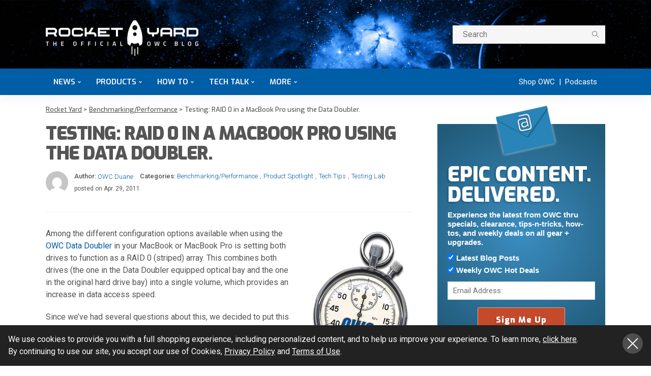

--- FILE ---
content_type: text/html; charset=UTF-8
request_url: https://eshop.macsales.com/blog/9769-testing-raid-0-in-a-macbook-pro-using-the-data-doubler/
body_size: 52617
content:
<!DOCTYPE html>
<html lang="en-US">
<head><script>if(navigator.userAgent.match(/MSIE|Internet Explorer/i)||navigator.userAgent.match(/Trident\/7\..*?rv:11/i)){var href=document.location.href;if(!href.match(/[?&]nowprocket/)){if(href.indexOf("?")==-1){if(href.indexOf("#")==-1){document.location.href=href+"?nowprocket=1"}else{document.location.href=href.replace("#","?nowprocket=1#")}}else{if(href.indexOf("#")==-1){document.location.href=href+"&nowprocket=1"}else{document.location.href=href.replace("#","&nowprocket=1#")}}}}</script><script>class RocketLazyLoadScripts{constructor(e){this.triggerEvents=e,this.eventOptions={passive:!0},this.userEventListener=this.triggerListener.bind(this),this.delayedScripts={normal:[],async:[],defer:[]},this.allJQueries=[]}_addUserInteractionListener(e){this.triggerEvents.forEach((t=>window.addEventListener(t,e.userEventListener,e.eventOptions)))}_removeUserInteractionListener(e){this.triggerEvents.forEach((t=>window.removeEventListener(t,e.userEventListener,e.eventOptions)))}triggerListener(){this._removeUserInteractionListener(this),"loading"===document.readyState?document.addEventListener("DOMContentLoaded",this._loadEverythingNow.bind(this)):this._loadEverythingNow()}async _loadEverythingNow(){this._delayEventListeners(),this._delayJQueryReady(this),this._handleDocumentWrite(),this._registerAllDelayedScripts(),this._preloadAllScripts(),await this._loadScriptsFromList(this.delayedScripts.normal),await this._loadScriptsFromList(this.delayedScripts.defer),await this._loadScriptsFromList(this.delayedScripts.async),await this._triggerDOMContentLoaded(),await this._triggerWindowLoad(),window.dispatchEvent(new Event("rocket-allScriptsLoaded"))}_registerAllDelayedScripts(){document.querySelectorAll("script[type=rocketlazyloadscript]").forEach((e=>{e.hasAttribute("src")?e.hasAttribute("async")&&!1!==e.async?this.delayedScripts.async.push(e):e.hasAttribute("defer")&&!1!==e.defer||"module"===e.getAttribute("data-rocket-type")?this.delayedScripts.defer.push(e):this.delayedScripts.normal.push(e):this.delayedScripts.normal.push(e)}))}async _transformScript(e){return await this._requestAnimFrame(),new Promise((t=>{const n=document.createElement("script");let r;[...e.attributes].forEach((e=>{let t=e.nodeName;"type"!==t&&("data-rocket-type"===t&&(t="type",r=e.nodeValue),n.setAttribute(t,e.nodeValue))})),e.hasAttribute("src")?(n.addEventListener("load",t),n.addEventListener("error",t)):(n.text=e.text,t()),e.parentNode.replaceChild(n,e)}))}async _loadScriptsFromList(e){const t=e.shift();return t?(await this._transformScript(t),this._loadScriptsFromList(e)):Promise.resolve()}_preloadAllScripts(){var e=document.createDocumentFragment();[...this.delayedScripts.normal,...this.delayedScripts.defer,...this.delayedScripts.async].forEach((t=>{const n=t.getAttribute("src");if(n){const t=document.createElement("link");t.href=n,t.rel="preload",t.as="script",e.appendChild(t)}})),document.head.appendChild(e)}_delayEventListeners(){let e={};function t(t,n){!function(t){function n(n){return e[t].eventsToRewrite.indexOf(n)>=0?"rocket-"+n:n}e[t]||(e[t]={originalFunctions:{add:t.addEventListener,remove:t.removeEventListener},eventsToRewrite:[]},t.addEventListener=function(){arguments[0]=n(arguments[0]),e[t].originalFunctions.add.apply(t,arguments)},t.removeEventListener=function(){arguments[0]=n(arguments[0]),e[t].originalFunctions.remove.apply(t,arguments)})}(t),e[t].eventsToRewrite.push(n)}function n(e,t){let n=e[t];Object.defineProperty(e,t,{get:()=>n||function(){},set(r){e["rocket"+t]=n=r}})}t(document,"DOMContentLoaded"),t(window,"DOMContentLoaded"),t(window,"load"),t(window,"pageshow"),t(document,"readystatechange"),n(document,"onreadystatechange"),n(window,"onload"),n(window,"onpageshow")}_delayJQueryReady(e){let t=window.jQuery;Object.defineProperty(window,"jQuery",{get:()=>t,set(n){if(n&&n.fn&&!e.allJQueries.includes(n)){n.fn.ready=n.fn.init.prototype.ready=function(t){e.domReadyFired?t.bind(document)(n):document.addEventListener("rocket-DOMContentLoaded",(()=>t.bind(document)(n)))};const t=n.fn.on;n.fn.on=n.fn.init.prototype.on=function(){if(this[0]===window){function e(e){return e.split(" ").map((e=>"load"===e||0===e.indexOf("load.")?"rocket-jquery-load":e)).join(" ")}"string"==typeof arguments[0]||arguments[0]instanceof String?arguments[0]=e(arguments[0]):"object"==typeof arguments[0]&&Object.keys(arguments[0]).forEach((t=>{delete Object.assign(arguments[0],{[e(t)]:arguments[0][t]})[t]}))}return t.apply(this,arguments),this},e.allJQueries.push(n)}t=n}})}async _triggerDOMContentLoaded(){this.domReadyFired=!0,await this._requestAnimFrame(),document.dispatchEvent(new Event("rocket-DOMContentLoaded")),await this._requestAnimFrame(),window.dispatchEvent(new Event("rocket-DOMContentLoaded")),await this._requestAnimFrame(),document.dispatchEvent(new Event("rocket-readystatechange")),await this._requestAnimFrame(),document.rocketonreadystatechange&&document.rocketonreadystatechange()}async _triggerWindowLoad(){await this._requestAnimFrame(),window.dispatchEvent(new Event("rocket-load")),await this._requestAnimFrame(),window.rocketonload&&window.rocketonload(),await this._requestAnimFrame(),this.allJQueries.forEach((e=>e(window).trigger("rocket-jquery-load"))),window.dispatchEvent(new Event("rocket-pageshow")),await this._requestAnimFrame(),window.rocketonpageshow&&window.rocketonpageshow()}_handleDocumentWrite(){const e=new Map;document.write=document.writeln=function(t){const n=document.currentScript,r=document.createRange(),i=n.parentElement;let o=e.get(n);void 0===o&&(o=n.nextSibling,e.set(n,o));const a=document.createDocumentFragment();r.setStart(a,0),a.appendChild(r.createContextualFragment(t)),i.insertBefore(a,o)}}async _requestAnimFrame(){return new Promise((e=>requestAnimationFrame(e)))}static run(){const e=new RocketLazyLoadScripts(["keydown","mousemove","touchmove","touchstart","touchend","wheel"]);e._addUserInteractionListener(e)}}RocketLazyLoadScripts.run();
</script>
	<script type="rocketlazyloadscript" async src="https://www.googleoptimize.com/optimize.js?id=OPT-5MBCXBM"></script>
	<meta charset="UTF-8"/>
	<meta http-equiv="X-UA-Compatible" content="IE=edge">
	<meta name="viewport" content="width=device-width, initial-scale=1.0">
	<link rel="profile" href="https://gmpg.org/xfn/11"/>
	<link rel="pingback" href="https://eshop.macsales.com/blog/xmlrpc.php"/>
	<style id="critical-css">
		.navbar-mobile { display: none; }
		.rocketyard__modal { display: none; }
		.search-mobile { display: none; }
		body, p { font-family: Roboto, sans-serif; font-size: 16px !important; line-height: 24px !important; }
        b, strong { font-weight: 700; }
		.off-canvas-wrap { position: fixed; top: 0; }
		.main-menu-inner>li { position: relative; display: inline-block; }
		.main-menu-inner > li > a { font-size: 15px; font-family: Exo, sans-serif !important; padding: 0 15px; }
		.ruby-search { margin-top: 20px; float: right; width: 300px; position: relative; display: block; overflow: hidden; }
		.subscribe-title-wrap h3, .block-title h3 { font-family: Exo, sans-serif }
		.block-title h3 { font-weight: 900; font-size: 18px; }
        .single-title { margin-bottom: 15px; }
		.post-title.is-size-4 { font-size: 16px !important; line-height: 24px !important; font-family: 'Roboto', sans-serif !important  }
		.post-title.is-size-1 { letter-spacing: -0.04em; line-height: 1.1; font-family: Exo, Arial Narrow, sans-serif !important; font-size: 36px; font-weight: 900 !important; }
		.post-title.is-size-0 { letter-spacing: -0.04em; line-height: 50px; font-family: Exo, Arial Narrow, sans-serif !important; font-size: 48px; font-weight: 900; }
		.entry h2 { font-size: 24px !important; line-height: 1.1; margin-top: 1.5rem; margin-bottom: 0.5rem; }
		.entry h3 { font-size: 20px !important; line-height: 1.25; }
		.entry h4 { font-size: 18px !important; line-height: 1.3; }
		.entry dd, .entry p, .entry ul { margin-bottom: 1.25rem; }
        .single-post-header { margin-bottom: 30px; }
        .single-post-8 .single-post-header { border-bottom: 1px solid rgba(28,28,28,0.07) !important; padding-bottom: 15px;}
        .alignright, img.alignright { display: inline; float: right; margin: 5px 0 30px 30px; max-width: 100%; }
		.alignleft, img.alignleft { display: inline; float: left; margin: 5px 30px 30px 0; max-width: 100%;}
		.post-meta-info { font-family: Roboto, serif !important }
		.header-style-1 .navbar-right { float: right; }
		.post-wrap { margin-right: 20px; margin-bottom: 40px; margin-left: 20px; }
		.post-list-inner { margin-right: -20px;margin-left: -20px; }
		.blog-listing-wrap { margin-right: -20px; margin-left: -20px; }
		.col-xs-12 { width: 100%; }
	</style>
    <!-- Google Tag Manager -->
    <script type="rocketlazyloadscript">(function(w,d,s,l,i){w[l]=w[l]||[];w[l].push({'gtm.start': new Date().getTime(),event:'gtm.js'});var f=d.getElementsByTagName(s)[0], j=d.createElement(s),dl=l!='dataLayer'?'&l='+l:'';j.async=true;j.src='https://www.googletagmanager.com/gtm.js?id='+i+dl;f.parentNode.insertBefore(j,f);})(window,document,'script','dataLayer','GTM-PCF8CM6');</script>
    <!-- End Google Tag Manager -->    
	<script type="rocketlazyloadscript" data-rocket-type="application/javascript">var newsmax_ruby_ajax_url = "https://eshop.macsales.com/blog/wp-admin/admin-ajax.php"</script><meta name='robots' content='index, follow, max-image-preview:large, max-snippet:-1, max-video-preview:-1' />

	<!-- This site is optimized with the Yoast SEO Premium plugin v20.2 (Yoast SEO v20.2) - https://yoast.com/wordpress/plugins/seo/ -->
	<title>Testing: RAID 0 in a MacBook Pro using the Data Doubler.</title><link rel="preload" as="style" href="https://fonts.googleapis.com/css?family=Roboto%3A100%2C300%2C400%2C500%2C700%2C900%2C100italic%2C300italic%2C400italic%2C500italic%2C700italic%2C900italic%7CExo%3A900%2C600%2C500&#038;subset=latin%2Clatin-ext&#038;display=swap" /><link rel="stylesheet" href="https://fonts.googleapis.com/css?family=Roboto%3A100%2C300%2C400%2C500%2C700%2C900%2C100italic%2C300italic%2C400italic%2C500italic%2C700italic%2C900italic%7CExo%3A900%2C600%2C500&#038;subset=latin%2Clatin-ext&#038;display=swap" media="print" onload="this.media='all'" /><noscript><link rel="stylesheet" href="https://fonts.googleapis.com/css?family=Roboto%3A100%2C300%2C400%2C500%2C700%2C900%2C100italic%2C300italic%2C400italic%2C500italic%2C700italic%2C900italic%7CExo%3A900%2C600%2C500&#038;subset=latin%2Clatin-ext&#038;display=swap" /></noscript><link rel="stylesheet" href="https://eshop.macsales.com/blog/wp-content/cache/min/1/70819af5b57c5d0b9b1a1e5fe82cd77c.css" media="all" data-minify="1" />
	<meta name="description" content="We test the performance of different drive configurations in a MacBook Pro using a Data Doubler." />
	<link rel="canonical" href="https://eshop.macsales.com/blog/9769-testing-raid-0-in-a-macbook-pro-using-the-data-doubler/" />
	<meta property="og:locale" content="en_US" />
	<meta property="og:type" content="article" />
	<meta property="og:title" content="Testing: RAID 0 in a MacBook Pro using the Data Doubler." />
	<meta property="og:description" content="We test the performance of different drive configurations in a MacBook Pro using a Data Doubler." />
	<meta property="og:url" content="https://eshop.macsales.com/blog/9769-testing-raid-0-in-a-macbook-pro-using-the-data-doubler/" />
	<meta property="og:site_name" content="Rocket Yard" />
	<meta property="article:published_time" content="2011-04-29T15:32:33+00:00" />
	<meta property="article:modified_time" content="2014-05-22T18:34:07+00:00" />
	<meta property="og:image" content="https://eshop.macsales.com/blog/wp-content/uploads/2009/04/stopwatch.png" />
	<meta property="og:image:width" content="1" />
	<meta property="og:image:height" content="1" />
	<meta property="og:image:type" content="image/png" />
	<meta name="author" content="OWC Duane" />
	<meta name="twitter:card" content="summary_large_image" />
	<meta name="twitter:label1" content="Written by" />
	<meta name="twitter:data1" content="OWC Duane" />
	<meta name="twitter:label2" content="Est. reading time" />
	<meta name="twitter:data2" content="5 minutes" />
	<script type="application/ld+json" class="yoast-schema-graph">{"@context":"https://schema.org","@graph":[{"@type":"Article","@id":"https://eshop.macsales.com/blog/9769-testing-raid-0-in-a-macbook-pro-using-the-data-doubler/#article","isPartOf":{"@id":"https://eshop.macsales.com/blog/9769-testing-raid-0-in-a-macbook-pro-using-the-data-doubler/"},"author":{"name":"OWC Duane","@id":"https://eshop.macsales.com/blog/#/schema/person/38770146e3b882e91639704081511030"},"headline":"Testing: RAID 0 in a MacBook Pro using the Data Doubler.","datePublished":"2011-04-29T15:32:33+00:00","dateModified":"2014-05-22T18:34:07+00:00","mainEntityOfPage":{"@id":"https://eshop.macsales.com/blog/9769-testing-raid-0-in-a-macbook-pro-using-the-data-doubler/"},"wordCount":927,"commentCount":40,"publisher":{"@id":"https://eshop.macsales.com/blog/#organization"},"image":{"@id":"https://eshop.macsales.com/blog/9769-testing-raid-0-in-a-macbook-pro-using-the-data-doubler/#primaryimage"},"thumbnailUrl":"https://eshop.macsales.com/blog/wp-content/uploads/2009/04/stopwatch.png","keywords":["Benchmark","Hard Drive","Mercury Extreme","Performance","RAID","Speed","SSD"],"articleSection":["Benchmarking/Performance","Product Spotlight","Tech Tips","Testing Lab"],"inLanguage":"en-US","potentialAction":[{"@type":"CommentAction","name":"Comment","target":["https://eshop.macsales.com/blog/9769-testing-raid-0-in-a-macbook-pro-using-the-data-doubler/#respond"]}]},{"@type":"WebPage","@id":"https://eshop.macsales.com/blog/9769-testing-raid-0-in-a-macbook-pro-using-the-data-doubler/","url":"https://eshop.macsales.com/blog/9769-testing-raid-0-in-a-macbook-pro-using-the-data-doubler/","name":"Testing: RAID 0 in a MacBook Pro using the Data Doubler.","isPartOf":{"@id":"https://eshop.macsales.com/blog/#website"},"primaryImageOfPage":{"@id":"https://eshop.macsales.com/blog/9769-testing-raid-0-in-a-macbook-pro-using-the-data-doubler/#primaryimage"},"image":{"@id":"https://eshop.macsales.com/blog/9769-testing-raid-0-in-a-macbook-pro-using-the-data-doubler/#primaryimage"},"thumbnailUrl":"https://eshop.macsales.com/blog/wp-content/uploads/2009/04/stopwatch.png","datePublished":"2011-04-29T15:32:33+00:00","dateModified":"2014-05-22T18:34:07+00:00","description":"We test the performance of different drive configurations in a MacBook Pro using a Data Doubler.","breadcrumb":{"@id":"https://eshop.macsales.com/blog/9769-testing-raid-0-in-a-macbook-pro-using-the-data-doubler/#breadcrumb"},"inLanguage":"en-US","potentialAction":[{"@type":"ReadAction","target":["https://eshop.macsales.com/blog/9769-testing-raid-0-in-a-macbook-pro-using-the-data-doubler/"]}]},{"@type":"ImageObject","inLanguage":"en-US","@id":"https://eshop.macsales.com/blog/9769-testing-raid-0-in-a-macbook-pro-using-the-data-doubler/#primaryimage","url":"https://eshop.macsales.com/blog/wp-content/uploads/2009/04/stopwatch.png","contentUrl":"https://eshop.macsales.com/blog/wp-content/uploads/2009/04/stopwatch.png"},{"@type":"BreadcrumbList","@id":"https://eshop.macsales.com/blog/9769-testing-raid-0-in-a-macbook-pro-using-the-data-doubler/#breadcrumb","itemListElement":[{"@type":"ListItem","position":1,"name":"Home","item":"https://eshop.macsales.com/blog/"},{"@type":"ListItem","position":2,"name":"Testing: RAID 0 in a MacBook Pro using the Data Doubler."}]},{"@type":"WebSite","@id":"https://eshop.macsales.com/blog/#website","url":"https://eshop.macsales.com/blog/","name":"Rocket Yard","description":"Your source for expert tips, special deals, commentary, reviews, and the latest tech news.","publisher":{"@id":"https://eshop.macsales.com/blog/#organization"},"potentialAction":[{"@type":"SearchAction","target":{"@type":"EntryPoint","urlTemplate":"https://eshop.macsales.com/blog/?s={search_term_string}"},"query-input":"required name=search_term_string"}],"inLanguage":"en-US"},{"@type":"Organization","@id":"https://eshop.macsales.com/blog/#organization","name":"OWC","url":"https://eshop.macsales.com/blog/","logo":{"@type":"ImageObject","inLanguage":"en-US","@id":"https://eshop.macsales.com/blog/#/schema/logo/image/","url":"https://eshop.macsales.com/blog/wp-content/uploads/2020/06/rocket-yard-logo-round.png","contentUrl":"https://eshop.macsales.com/blog/wp-content/uploads/2020/06/rocket-yard-logo-round.png","width":1024,"height":1024,"caption":"OWC"},"image":{"@id":"https://eshop.macsales.com/blog/#/schema/logo/image/"}},{"@type":"Person","@id":"https://eshop.macsales.com/blog/#/schema/person/38770146e3b882e91639704081511030","name":"OWC Duane","image":{"@type":"ImageObject","inLanguage":"en-US","@id":"https://eshop.macsales.com/blog/#/schema/person/image/","url":"https://secure.gravatar.com/avatar/feb6e38165c06e6a3eed7d77e09ba5fc?s=96&d=mm&r=g","contentUrl":"https://secure.gravatar.com/avatar/feb6e38165c06e6a3eed7d77e09ba5fc?s=96&d=mm&r=g","caption":"OWC Duane"},"url":"https://eshop.macsales.com/blog/author/owc-duane/"}]}</script>
	<!-- / Yoast SEO Premium plugin. -->


<link rel='dns-prefetch' href='//secure.gravatar.com' />
<link rel='dns-prefetch' href='//fonts.googleapis.com' />
<link rel='dns-prefetch' href='//878463.smushcdn.com' />
<link rel='dns-prefetch' href='//v0.wordpress.com' />
<link href='https://fonts.gstatic.com' crossorigin rel='preconnect' />
<link rel="alternate" type="application/rss+xml" title="Rocket Yard &raquo; Feed" href="https://eshop.macsales.com/blog/feed/" />
<link rel="alternate" type="application/rss+xml" title="Rocket Yard &raquo; Comments Feed" href="https://eshop.macsales.com/blog/comments/feed/" />
<link rel="alternate" type="application/rss+xml" title="Rocket Yard &raquo; Testing: RAID 0 in a MacBook Pro using the Data Doubler. Comments Feed" href="https://eshop.macsales.com/blog/9769-testing-raid-0-in-a-macbook-pro-using-the-data-doubler/feed/" />
		<!-- This site uses the Google Analytics by MonsterInsights plugin v8.23.1 - Using Analytics tracking - https://www.monsterinsights.com/ -->
							<script type="rocketlazyloadscript" src="//www.googletagmanager.com/gtag/js?id=G-2NZQM8DSJ2"  data-cfasync="false" data-wpfc-render="false" async></script>
			<script type="rocketlazyloadscript" data-cfasync="false" data-wpfc-render="false">
				var mi_version = '8.23.1';
				var mi_track_user = true;
				var mi_no_track_reason = '';
				
								var disableStrs = [
										'ga-disable-G-2NZQM8DSJ2',
									];

				/* Function to detect opted out users */
				function __gtagTrackerIsOptedOut() {
					for (var index = 0; index < disableStrs.length; index++) {
						if (document.cookie.indexOf(disableStrs[index] + '=true') > -1) {
							return true;
						}
					}

					return false;
				}

				/* Disable tracking if the opt-out cookie exists. */
				if (__gtagTrackerIsOptedOut()) {
					for (var index = 0; index < disableStrs.length; index++) {
						window[disableStrs[index]] = true;
					}
				}

				/* Opt-out function */
				function __gtagTrackerOptout() {
					for (var index = 0; index < disableStrs.length; index++) {
						document.cookie = disableStrs[index] + '=true; expires=Thu, 31 Dec 2099 23:59:59 UTC; path=/';
						window[disableStrs[index]] = true;
					}
				}

				if ('undefined' === typeof gaOptout) {
					function gaOptout() {
						__gtagTrackerOptout();
					}
				}
								window.dataLayer = window.dataLayer || [];

				window.MonsterInsightsDualTracker = {
					helpers: {},
					trackers: {},
				};
				if (mi_track_user) {
					function __gtagDataLayer() {
						dataLayer.push(arguments);
					}

					function __gtagTracker(type, name, parameters) {
						if (!parameters) {
							parameters = {};
						}

						if (parameters.send_to) {
							__gtagDataLayer.apply(null, arguments);
							return;
						}

						if (type === 'event') {
														parameters.send_to = monsterinsights_frontend.v4_id;
							var hookName = name;
							if (typeof parameters['event_category'] !== 'undefined') {
								hookName = parameters['event_category'] + ':' + name;
							}

							if (typeof MonsterInsightsDualTracker.trackers[hookName] !== 'undefined') {
								MonsterInsightsDualTracker.trackers[hookName](parameters);
							} else {
								__gtagDataLayer('event', name, parameters);
							}
							
						} else {
							__gtagDataLayer.apply(null, arguments);
						}
					}

					__gtagTracker('js', new Date());
					__gtagTracker('set', {
						'developer_id.dZGIzZG': true,
											});
										__gtagTracker('config', 'G-2NZQM8DSJ2', {"forceSSL":"true","link_attribution":"true"} );
															window.gtag = __gtagTracker;										(function () {
						/* https://developers.google.com/analytics/devguides/collection/analyticsjs/ */
						/* ga and __gaTracker compatibility shim. */
						var noopfn = function () {
							return null;
						};
						var newtracker = function () {
							return new Tracker();
						};
						var Tracker = function () {
							return null;
						};
						var p = Tracker.prototype;
						p.get = noopfn;
						p.set = noopfn;
						p.send = function () {
							var args = Array.prototype.slice.call(arguments);
							args.unshift('send');
							__gaTracker.apply(null, args);
						};
						var __gaTracker = function () {
							var len = arguments.length;
							if (len === 0) {
								return;
							}
							var f = arguments[len - 1];
							if (typeof f !== 'object' || f === null || typeof f.hitCallback !== 'function') {
								if ('send' === arguments[0]) {
									var hitConverted, hitObject = false, action;
									if ('event' === arguments[1]) {
										if ('undefined' !== typeof arguments[3]) {
											hitObject = {
												'eventAction': arguments[3],
												'eventCategory': arguments[2],
												'eventLabel': arguments[4],
												'value': arguments[5] ? arguments[5] : 1,
											}
										}
									}
									if ('pageview' === arguments[1]) {
										if ('undefined' !== typeof arguments[2]) {
											hitObject = {
												'eventAction': 'page_view',
												'page_path': arguments[2],
											}
										}
									}
									if (typeof arguments[2] === 'object') {
										hitObject = arguments[2];
									}
									if (typeof arguments[5] === 'object') {
										Object.assign(hitObject, arguments[5]);
									}
									if ('undefined' !== typeof arguments[1].hitType) {
										hitObject = arguments[1];
										if ('pageview' === hitObject.hitType) {
											hitObject.eventAction = 'page_view';
										}
									}
									if (hitObject) {
										action = 'timing' === arguments[1].hitType ? 'timing_complete' : hitObject.eventAction;
										hitConverted = mapArgs(hitObject);
										__gtagTracker('event', action, hitConverted);
									}
								}
								return;
							}

							function mapArgs(args) {
								var arg, hit = {};
								var gaMap = {
									'eventCategory': 'event_category',
									'eventAction': 'event_action',
									'eventLabel': 'event_label',
									'eventValue': 'event_value',
									'nonInteraction': 'non_interaction',
									'timingCategory': 'event_category',
									'timingVar': 'name',
									'timingValue': 'value',
									'timingLabel': 'event_label',
									'page': 'page_path',
									'location': 'page_location',
									'title': 'page_title',
									'referrer' : 'page_referrer',
								};
								for (arg in args) {
																		if (!(!args.hasOwnProperty(arg) || !gaMap.hasOwnProperty(arg))) {
										hit[gaMap[arg]] = args[arg];
									} else {
										hit[arg] = args[arg];
									}
								}
								return hit;
							}

							try {
								f.hitCallback();
							} catch (ex) {
							}
						};
						__gaTracker.create = newtracker;
						__gaTracker.getByName = newtracker;
						__gaTracker.getAll = function () {
							return [];
						};
						__gaTracker.remove = noopfn;
						__gaTracker.loaded = true;
						window['__gaTracker'] = __gaTracker;
					})();
									} else {
										console.log("");
					(function () {
						function __gtagTracker() {
							return null;
						}

						window['__gtagTracker'] = __gtagTracker;
						window['gtag'] = __gtagTracker;
					})();
									}
			</script>
				<!-- / Google Analytics by MonsterInsights -->
		<style>
img.wp-smiley,
img.emoji {
	display: inline !important;
	border: none !important;
	box-shadow: none !important;
	height: 1em !important;
	width: 1em !important;
	margin: 0 .07em !important;
	vertical-align: -0.1em !important;
	background: none !important;
	padding: 0 !important;
}
</style>
	


<link rel='stylesheet' id='newsmax-ruby-main-css'  href='https://eshop.macsales.com/assets/blog/css/main.css?v=3' media='all' />
<link rel='stylesheet' id='newsmax-ruby-style-css'  href='https://eshop.macsales.com/assets/blog/css/rocketyard.css?v=7' media='all' />
<style id='newsmax-ruby-style-inline-css'>
input[type="button"]:hover, button:hover, .ruby-error p, .category-header-outer .archive-header,.main-menu-inner > li > a:hover, .main-menu-inner > li > a:focus, .mega-col-menu.sub-menu .mega-col-menu-inner a:hover,.mega-col-menu.sub-menu .mega-col-menu-inner .current-menu-item > a, .no-menu a, .small-menu-wrap .sub-menu li > a:hover, .main-menu-inner > li.current_page_item > a,.off-canvas-nav-wrap a:hover, .off-canvas-nav-wrap .sub-menu a:hover, .breaking-news-title .mobile-headline, .breadcrumb-inner a:hover, .breadcrumb-inner a:focus, .post-meta-info a:hover,.box-author-total-post, .title-nothing > *, .single .single-title.post-title, .share-total-number, .view-total-number, .sb-widget-instagram .instagram-bottom-text:hover,.box-author-title a, .box-author-desc a, .box-author-viewmore > a, .entry blockquote:before, .comments-area .comment-reply-title, .comments-area .logged-in-as a:hover,.comment-title h3, .comment-author.vcard .fn a:hover, .comments-area .comment-awaiting-moderation,.widget li a:hover, .instagram-bottom-text a:hover, .twitter-content.post-excerpt a, .entry cite,.entry-content .wp-block-archives a:hover, .entry-content .wp-block-categories a:hover{ color: #005ba4;}input[type="submit"], button, .ruby-slider-popup-nav, li.is-current-sub,.main-menu-inner .sub-menu .current-menu-item > a, .sub-menu > li > a:hover,.small-menu-outer:hover .icon-toggle, .small-menu-outer:hover .icon-toggle:before,.small-menu-outer:hover .icon-toggle:after, .cat-info-el:before, .ajax-nextprev.ajax-pagination a:hover,.is-light-text .ajax-nextprev.ajax-pagination a:hover, .ruby-block-wrap .ajax-loadmore-link:hover, .popup-thumbnail-slider-outer .ruby-slider-nav:hover,.ruby-slider-nav:hover, a.page-numbers:hover, a.page-numbers:focus, .page-numbers.current, .is-logo-text h1:after,.is-logo-text .logo-title:after, .pagination-next-prev a:hover, .pagination-next-prev a:focus, .blog-loadmore-link:hover,.ajax-related-video a:hover, .single-post-box-related-video.is-light-text .block-title h3:before, .single-post-box-related .ajax-loadmore-link:hover,input[type="button"].ninja-forms-field, .entry input[type="submit"], .single-page-links .current .page-numbers, .single-page-links a:hover .page-numbers,.box-comment-btn-wrap:hover, .reply a.comment-reply-link:hover, .reply a.comment-reply-link:focus,.comments-area a.comment-edit-link:hover, .comments-area #cancel-comment-reply-link:hover, .widget-btn:hover, .header-style-5 .widget-btn.fw-widget-instagram .instagram-bottom-text:hover, .is-cat-style-2 .cat-info-el, .is-cat-style-3 .cat-info-el, .post-btn a:hover, .post-btn a:focus,.entry-content .wp-block-button .wp-block-button__link:hover, .entry-content .wp-block-button.is-style-outline .wp-block-button__link:hover { background-color: #005ba4;}.single-post-6 .single-post-overlay-header{ border-color: #005ba4;}.video-playlist-iframe-nav::-webkit-scrollbar-corner {background-color: #005ba4;}.video-playlist-iframe-nav::-webkit-scrollbar-thumb {background-color: #005ba4;}.widget_tag_cloud a:hover { background-color: #005ba4!important;}.topbar-wrap, .topbar-menu-inner .sub-menu{ background-color: #004c84;}.header-wrap .navbar-outer, .header-wrap .navbar-wrap, .small-menu-wrap{ background-color: #0e111d;}.header-wrap .navbar-wrap, .small-menu-wrap{ color: #ffffff;}.small-menu-outer .icon-toggle, .small-menu-outer .icon-toggle:before, .small-menu-outer .icon-toggle:after,.icon-toggle:before, .icon-toggle:after, .icon-toggle{ background-color: #ffffff;}.header-style-4 .navbar-left > *, .header-style-4 .off-canvas-btn-wrap,.header-style-4 .navbar-elements > *{ border-color: rgba(255,255,255,.1);}.main-menu-inner .sub-menu, .small-menu-wrap,.header-style-5 .main-menu-inner .sub-menu, .header-style-5 .small-menu-wrap{background-color: #eaebed;}.mega-col-menu.mega-menu-wrap .sub-menu .sub-menu a,.mega-menu-wrap .block-footer, .small-menu-inner .sub-menu a{border-color: rgba(255,255,255,.1);}.main-menu-inner .sub-menu, .small-menu-wrap{color :#333333;}.small-menu-inner > li > a, .breadcrumb-wrap, .widget-btn { font-family: Exo;}.small-menu-inner > li > a, .widget-btn { font-weight: 600;}.small-menu-inner {font-size:15px}.small-menu-inner .sub-menu { font-family: Exo;}.small-menu-inner .sub-menu a { font-size: 15px;}.logo-inner img {max-height: 281px;}.breadcrumb-wrap { font-size: 13px;}.footer-copyright-wrap { background-color: #0e111d;}.post-review-icon, .post-review-score, .score-bar, .review-box-wrap .post-review-info { background-color: #8ad890;}.review-el .review-info-score { color: #8ad890;}h1 {font-family:Exo;}h1 {font-weight:900;}h2 {font-family:Exo;}h2 {font-weight:900;}h3 {font-family:Exo;}h3 {font-weight:900;}h4 {font-family:Roboto;}h4 {font-weight:600;}h5 {font-family:Roboto;}h5 {font-weight:600;}h6 {font-family:Exo;}h6 {font-weight:500;}@media only screen and (min-width: 992px) and (max-width: 1199px) {body .post-title.is-size-0 {}body .post-title.is-size-1 {}body .post-title.is-size-2 {}body .post-title.is-size-3 {}body .post-title.is-size-4 {}}@media only screen and (max-width: 991px) {body .post-title.is-size-0 {}body .post-title.is-size-1 {}body .post-title.is-size-2 {}body .post-title.is-size-3 {}body .post-title.is-size-4 {}}@media only screen and (max-width: 767px) {body .post-title.is-size-0 {}body .post-title.is-size-1 {}body .post-title.is-size-2 {}body .post-title.is-size-3 {}body .post-title.is-size-4, .post-list-2 .post-title a, .post-list-3 .post-title a {}}@media only screen and (max-width: 767px) {body, p {}.post-excerpt p {}.entry h1 {}.entry h2 {}.entry h3 {}.entry h4 {}.entry h5 {}.entry h6 {}}.post-meta-info-duration { font-family:Roboto;}.widget_recent_entries li a, .recentcomments a, .wp-block-latest-posts a { font-family:Roboto;}
#newsmax_ruby_navbar_widget_button-_multiwidget .widget-btn {}#newsmax_ruby_navbar_widget_button-_multiwidget .widget-btn:hover {}
</style>


<script type="rocketlazyloadscript" src='https://eshop.macsales.com/blog/wp-includes/js/jquery/jquery.min.js?ver=3.5.1' id='jquery-core-js'></script>
<script type="rocketlazyloadscript" src='https://eshop.macsales.com/blog/wp-includes/js/jquery/jquery-migrate.min.js?ver=3.3.2' id='jquery-migrate-js' defer></script>
<script type="rocketlazyloadscript" src='https://eshop.macsales.com/blog/wp-content/plugins/google-analytics-premium/assets/js/frontend-gtag.min.js?ver=8.23.1' id='monsterinsights-frontend-script-js' defer></script>
<script data-cfasync="false" data-wpfc-render="false" id='monsterinsights-frontend-script-js-extra'>var monsterinsights_frontend = {"js_events_tracking":"true","download_extensions":"doc,pdf,ppt,zip,xls,docx,pptx,xlsx","inbound_paths":"[{\"path\":\"\\\/go\\\/\",\"label\":\"affiliate\"},{\"path\":\"\\\/recommend\\\/\",\"label\":\"affiliate\"}]","home_url":"https:\/\/eshop.macsales.com\/blog","hash_tracking":"false","v4_id":"G-2NZQM8DSJ2"};</script>
<script type="rocketlazyloadscript" src='https://eshop.macsales.com/blog/wp-content/plugins/wp-retina-2x/app/picturefill.min.js?ver=1628781018' id='wr2x-picturefill-js-js' defer></script>
<!--[if lt IE 9]>
<script src='https://eshop.macsales.com/blog/wp-content/themes/newsmax/assets/external/html5shiv.min.js?ver=3.7.3' id='html5-js'></script>
<![endif]-->
<link rel="https://api.w.org/" href="https://eshop.macsales.com/blog/wp-json/" /><link rel="alternate" type="application/json" href="https://eshop.macsales.com/blog/wp-json/wp/v2/posts/9769" /><link rel="EditURI" type="application/rsd+xml" title="RSD" href="https://eshop.macsales.com/blog/xmlrpc.php?rsd" />
<link rel="wlwmanifest" type="application/wlwmanifest+xml" href="https://eshop.macsales.com/blog/wp-includes/wlwmanifest.xml" /> 
<meta name="generator" content="WordPress 5.7.2" />
<link rel='shortlink' href='https://wp.me/pmPaT-2xz' />
<link rel="alternate" type="application/json+oembed" href="https://eshop.macsales.com/blog/wp-json/oembed/1.0/embed?url=https%3A%2F%2Feshop.macsales.com%2Fblog%2F9769-testing-raid-0-in-a-macbook-pro-using-the-data-doubler%2F" />
<link rel="alternate" type="text/xml+oembed" href="https://eshop.macsales.com/blog/wp-json/oembed/1.0/embed?url=https%3A%2F%2Feshop.macsales.com%2Fblog%2F9769-testing-raid-0-in-a-macbook-pro-using-the-data-doubler%2F&#038;format=xml" />
<!-- Advance Canonical URL (Basic) --><link rel="canonical" content="https://eshop.macsales.com/blog/blog/9769-testing-raid-0-in-a-macbook-pro-using-the-data-doubler/"><!-- Advance Canonical URL --><style type='text/css'>img#wpstats{display:none}</style>
		<link rel="icon" href="https://eshop.macsales.com/blog/wp-content/uploads/2020/06/cropped-rocket-yard-logo-round-120x120.png" sizes="32x32" />
<link rel="icon" href="https://eshop.macsales.com/blog/wp-content/uploads/2020/06/cropped-rocket-yard-logo-round-284x284.png" sizes="192x192" />
<link rel="apple-touch-icon" href="https://eshop.macsales.com/blog/wp-content/uploads/2020/06/cropped-rocket-yard-logo-round-190x190.png" />
<meta name="msapplication-TileImage" content="https://eshop.macsales.com/blog/wp-content/uploads/2020/06/cropped-rocket-yard-logo-round-284x284.png" />
		<style id="wp-custom-css">
			
.footnote {
	padding: 10px; 
	background: #f9f9f9; 
	font-size: .9em !important; 
	line-height: 1.3 !important; 
	border: 1px solid #ccc; 
	border-radius: 5px;
}

.byline {
	margin: 25px;
	padding: 20px; 
	font-weight: 400; 
	font-style: italic;
	border-top: 1px solid #ddd; 
	border-bottom: 1px solid #ddd; 
	border-radius: 5px; 
	background: #fdfdfd;
}

.keys {
	border: 1px solid #aaa !important;
	-moz-border-radius: 0.2em !important; 
	-webkit-border-radius: 0.2em !important; 
	border-radius: 0.2em !important; 
	-moz-box-shadow: 0.1em 0.1em 0.2em rgba(0,0,0,0.1) !important; 
	-webkit-box-shadow: 0.1em 0.1em 0.2em rgba(0,0,0,0.1) !important; 
	box-shadow: 0.1em 0.1em 0.2em rgba(0,0,0,0.1); background-color: #f9f9f9 !important; 
	background-image: linear-gradient(to bottom, #eee, #f9f9f9, #eee) !important; 
	color: #000 !important;
	padding: 0.1em 0.3em; 
	font-family: inherit;
	font-size: 0.85em !important;
	white-space: nowrap !important;
}


.hr100 {
	width: 100px;
}

.hr200 {
	width: 200px;
}

.size-95em {
	font-size: .95em !important;
}

.size-9em {
	font-size: .9em !important;
}

.size-85em {
	font-size: .85em !important;
}

.size-8em {
	font-size: .8em !important;
}

.size-1em {
	font-size: 1em;
}

.indent-10px {
  margin-left: 10px;
}

.indent-25px {
  margin-left: 25px;
}

.left-right-margins-25px {
  margin-left: 25px;
  margin-right: 25px;
}

.left-right-margins-30px {
  margin-left: 30px;
  margin-right: 30px;
}

.left-right-margins-35px {
  margin-left: 35px;
  margin-right: 35px;
}

.left-right-margins-40px {
  margin-left: 40px;
  margin-right: 40px;
}

.columns-2 {
	columns: 2;
}

.columns-3 {
	columns: 3;
}

figure img.img-border {
  border: 1px solid #ddd;
}


.light-blue-bg {background-color: #F1F8FE;}

.bctt-click-to-tweet {
	background: #F3FAFF; 
	border-color: #DAF0FE;
	font-size: .75em !important;
	width: 85%;
	margin: auto;
	margin-bottom: 1.5em;
}

.rocketyard-form-hide {
    display: inline !important;
}

.serif-font {
	font-family: "Times New Roman", Times, serif;
	font-size: 18px !important;
}

.margin-top-12px {
  margin-top: 12px;
}

.margin-top-minus-12px {
  margin-top: -12px;
}

        .subscribe-title-wrap {
            margin-bottom: 0;
        }

        .subscribe-desc p {
            color: #555;
            /* font-size: 16px !important; */
        }

        .subscribe-desc {
            border-top: none;
            border-bottom: 1px solid rgba(28, 28, 28, 0.07);
            margin-top: 0;
            padding-bottom: 10px;
            margin-bottom: 10px;
        }

        .form-response {
            padding-top: 10px;
            line-height: 20px;
            font-size: 14px;
            display: none;
        }

        .response-error {
            color: #bb0628;
        }

        .response-success {
            /* color: #008000; */
            font-size: 16px;
            line-height: 24px;
        }

        .subscribe-tooltip {
            position: relative;
            display: inline-block;
        }

        .subscribe-tooltiptext {
            visibility: hidden;
            width: 240px;
            height: auto;
            background-color: #555;
            color: #fff;
            padding: 10px;
            position: absolute;
            z-index: 1;
            opacity: 0;
            transition: opacity 0.3s;
            top: 35px;
            bottom: auto;
        }

        .subscribe-tooltip .subscribe-tooltiptext::after {
            content: "";
            position: absolute;
            bottom: 100%;
            left: 50%;
            margin-left: -8px;
            border-width: 8px;
            border-style: solid;
            border-color: transparent transparent #555 transparent;
        }

        .subscribe-tooltiptext p {
            font-size: 14px !important;
            line-height: 1.25 !important;
            text-align: left;
					            color: #fff;
             margin-bottom: 4px;
        }

        .subscribe-tooltiptext.show-subscribe-tooltiptext {
            visibility: visible;
            opacity: 1;
        }
        .subscribe-form-options {
            max-width: 360px;
        }
@media (max-width: 991px) and (min-width: 768px) {
.sb-subscribe-widget {
    padding-right: 5px;
	 padding-left: 5px;
}}

.footer-copyright-wrap .copyright-text, .footer-copyright-wrap .footer-menu-inner {
    color: #fff!important;
}
.is-light-text .textwidget a, .is-light-text .textwidget p, .is-light-text .widget p {
    color: #f2f2f2!important;
}
#cookie-bar a {
    color: #fff;
    text-decoration: underline;
}
#cookie-bar p {
    color: #fff !important;
}

body,
p {
    color: #555 !important;
}
.post-excerpt p {
    color: #555555 !important;
}
.breadcrumb-wrap {
    color: #555;
}
.wp-block-pullquote em {
    font-style: unset;
}

.meta-info-date-full-inner {
    color: #555;
}

.main-nav-right a:hover {
  color: #d2eeff;
}
.main-menu-inner > li a:hover {
  color: #d2eeff;
}


element.style {
    font-weight: 500;
    background-color: transparent;
}
.is-btn-style-3 .ajax-loadmore-link, .is-btn-style-3 .counter-element, .is-btn-style-3 .post-meta-info-share .share-bar-el i, .is-btn-style-3 .single-post-meta-info-share .share-bar-el i, .is-btn-style-3 .single-post-share-big-inner>*, .is-btn-style-3 .social-icon-wrap a, .is-btn-style-3 button, .is-btn-style-3 input[type="submit"] {
    -webkit-border-radius: 0 !important;
    border-radius: 0 !important;
}
.nav-bold {
    font-weight: 500;
}
.nav-form-link:hover {
   color: #d2eeff;

}

input[type="submit"], button, .ruby-slider-popup-nav, li.is-current-sub, .main-menu-inner .sub-menu .current-menu-item > a, .sub-menu > li > a:hover, .small-menu-outer:hover .icon-toggle, .small-menu-outer:hover .icon-toggle:before, .small-menu-outer:hover .icon-toggle:after, .cat-info-el:before, .ajax-nextprev.ajax-pagination a:hover, .is-light-text .ajax-nextprev.ajax-pagination a:hover, .ruby-block-wrap .ajax-loadmore-link:hover, .popup-thumbnail-slider-outer .ruby-slider-nav:hover, .ruby-slider-nav:hover, a.page-numbers:hover, a.page-numbers:focus, .page-numbers.current, .is-logo-text h1:after, .is-logo-text .logo-title:after, .pagination-next-prev a:hover, .pagination-next-prev a:focus, .blog-loadmore-link:hover, .ajax-related-video a:hover, .single-post-box-related-video.is-light-text .block-title h3:before, .single-post-box-related .ajax-loadmore-link:hover, input[type="button"].ninja-forms-field, .entry input[type="submit"], .single-page-links .current .page-numbers, .single-page-links a:hover .page-numbers, .box-comment-btn-wrap:hover, .reply a.comment-reply-link:hover, .reply a.comment-reply-link:focus, .comments-area a.comment-edit-link:hover, .comments-area #cancel-comment-reply-link:hover, .widget-btn:hover, .header-style-5 .widget-btn.fw-widget-instagram .instagram-bottom-text:hover, .is-cat-style-2 .cat-info-el, .is-cat-style-3 .cat-info-el, .post-btn a:hover, .post-btn a:focus, .entry-content .wp-block-button .wp-block-button__link:hover, .entry-content .wp-block-button.is-style-outline .wp-block-button__link:hover {
    background-color: #005ba4;
}

.entry form label, .um-field-block {
    color: inherit;
    font-style: inherit;
    font-size: inherit;
    font-weight: 400;
}
.entry form label{
    font-weight: 400;
}
.um-field-block {
    font-weight: 600;
}
.um input[type=submit].um-button {
   background-color: #005ba4;
   text-transform: uppercase !important;
   font-weight: 600!important;
   font-size: 12px;
   letter-spacing: 0;
	padding: 8px 20px!important;
}
.um {
    margin-left: inherit !important;
    margin-right: inherit !important;
}
.um-center {
    text-align: unset;
}


.um-faicon-cog {
    color: #737373;
}

.um-profile.um .um-profile-headericon :hover {
    color: #737373;
}
.um-cover-add i {
    color: #737373;
}

.um input[type="submit"].um-button,
.um input[type="submit"].um-button:focus,
.um a.um-button,
.um a.um-button.um-disabled:hover,
.um a.um-button.um-disabled:focus,
.um a.um-button.um-disabled:active {
    background: #005ba4;
    color: #fff;
}

.um input[type="submit"].um-button:hover,
.um a.um-button:hover {
    background-color: #003a69;
}

.um .um-button.um-alt,
.um input[type="submit"].um-button.um-alt {
    color: #fff;
}

.um .um-button.um-alt,
.um input[type="submit"].um-button.um-alt {
	padding: 8px 20px!important;
    background: #737373;
    text-transform: uppercase !important;
    font-weight: 600 !important;
    font-size: 12px;
    border-radius: 0px !important;
	box-shadow: 0 0px 0px rgb(50 50 93 / 11%), 0 0px 0px rgb(0 0 0 / 8%)!important;
}

.um .um-button.um-alt:hover,
.um input[type="submit"].um-button.um-alt:hover {
    background: #222;
}

.um-dropdown li a {
    color: #005ba4 !important;
}

.um-dropdown li a:hover {
    text-decoration: underline !important;
}
.page .page-entry a {
    color: #fff;
    opacity: 1;
    text-decoration: none;
}

.um-request-button{
	    color: #fff!important;
	background-color: #005ba4;
    text-decoration: none;

    text-transform: uppercase !important;
    font-weight: 600 !important;
    font-size: 12px;
    border-radius: 0px !important;
}

.um-request-button:hover{
	  background-color: #003a69;
	text-decoration: none!important;
}


.um a.um-button {
    background: #737373;
    color: #fff!important;
	   text-decoration: none;

    text-transform: uppercase !important;
    font-weight: 600 !important;
    font-size: 12px;
    padding: 8px 20px!important;
    background: #737373;
  
    border-radius: 0px!important;
}

.um a.um-button:hover{
	    background: #222;

}		</style>
		<style type="text/css" title="dynamic-css" class="options-output">.banner-wrap{background-color:transparent;background-repeat:no-repeat;background-size:contain;background-attachment:fixed;background-position:center center;}.footer-inner{background-color:#0e111d;background-repeat:no-repeat;background-size:cover;background-attachment:fixed;background-position:center center;}body,p{font-family:Roboto,sans-serif;text-transform:none;line-height:22px;font-weight:400;font-style:normal;color:#777777;font-size:14px;}.post-excerpt p{color:#777777;}.post-title.is-size-0{font-family:Exo,sans-serif;text-transform:uppercase;line-height:50px;font-weight:900;font-style:normal;color:#555555;font-size:48px;}.post-title.is-size-1{font-family:Exo;text-transform:uppercase;font-weight:900;font-style:normal;color:#555555;}.post-title.is-size-2{font-family:Exo;text-transform:uppercase;line-height:28px;font-weight:900;font-style:normal;color:#555555;font-size:28px;}.post-title.is-size-3{font-family:Exo;text-transform:none;font-weight:900;font-style:normal;color:#555555;}.post-title.is-size-4{font-family:Roboto;text-transform:none;line-height:18px;font-weight:500;font-style:normal;color:#555555;font-size:13px;}.post-cat-info{font-family:Roboto;text-transform:uppercase;font-weight:500;font-style:normal;font-size:12px;}.post-meta-info{font-family:Roboto,sans-serif;text-transform:capitalize;font-weight:300;font-style:normal;color:#555555;font-size:13px;}.post-btn a{font-family:Roboto;font-weight:700;font-style:normal;font-size:15px;}.block-header-wrap,.is-block-header-style-5 .block-header-wrap{font-family:Exo,sans-serif;text-transform:uppercase;font-weight:900;font-style:normal;font-size:18px;}.widget-title, .is-block-header-style-5 .widget-title.block-title{font-family:Exo,sans-serif;text-transform:uppercase;font-weight:900;font-style:normal;font-size:18px;}.main-menu-inner > li > a{font-family:Exo;text-transform:uppercase;font-weight:600;font-style:normal;font-size:15px;}.navbar-wrap .is-sub-default{font-family:Exo;text-transform:initial;letter-spacing:-0.2px;font-weight:600;font-style:normal;font-size:15px;}.topbar-wrap{font-family:Exo;text-transform:capitalize;letter-spacing:-0.2px;font-weight:600;font-style:normal;font-size:14px;}.off-canvas-nav-wrap{font-family:Exo;text-transform:uppercase;font-weight:600;font-style:normal;font-size:15px;}.off-canvas-nav-wrap .sub-menu a{font-family:Exo;text-transform:uppercase;font-weight:600;font-style:normal;font-size:15px;}.logo-wrap.is-logo-text .logo-title,.off-canvas-logo-wrap.is-logo-text .logo-text{font-family:Roboto;text-transform:none;letter-spacing:-1px;font-weight:400;font-style:normal;font-size:42px;}.site-tagline{font-family:Exo;font-weight:600;font-style:normal;font-size:14px;}.logo-mobile-wrap .logo-text{font-family:Exo;text-transform:uppercase;letter-spacing:-1px;font-weight:600;font-style:normal;font-size:28px;}.entry h1{font-family:Exo,sans-serif;font-weight:900;font-style:normal;color:#555555;font-size:36px;}.entry h2{font-family:Exo,sans-serif;font-weight:900;font-style:normal;color:#555555;font-size:18px;}.entry h3{font-family:Exo,sans-serif;font-weight:900;font-style:normal;color:#555555;font-size:16px;}.entry h4{font-family:Roboto,sans-serif;text-transform:uppercase;font-weight:600;font-style:normal;color:#555555;font-size:14px;}.entry h5{font-family:Roboto,sans-serif;text-transform:none;font-weight:600;font-style:normal;color:#555555;font-size:14px;}.entry h6{font-family:Exo,sans-serif;text-transform:none;font-weight:500;font-style:normal;color:#555555;font-size:14px;}</style></head>
<body class="post-template-default single single-post postid-9769 single-format-standard ruby-body is-holder is-navbar-sticky is-site-fullwidth is-smooth-scroll is-site-smooth-display is-sidebar-style-2 is-breadcrumb is-tooltips is-back-top is-back-top-touch is-block-header-style-5 is-cat-style-3 is-btn-style-3 is-light-overlay is-entry-image-popup is-ajax-view" data-slider_autoplay="1" data-slider_play_speed="5550" >
<a class="skip-main" href="#skip-to-content" tabindex="0">Skip to main content</a>
<svg aria-hidden="true" style="position: absolute; width: 0; height: 0; overflow: hidden;" version="1.1" xmlns="http://www.w3.org/2000/svg" xmlns:xlink="http://www.w3.org/1999/xlink">
<defs>
<symbol id="icon-search" viewBox="0 0 1040 1024">
<path d="M1031 969L720 656q93-111 93-256q0-109-53.5-201t-146-145.5T412.5 0T212 53.5T66.5 199T13 400t53.5 201T212 746.5T413 800q149 0 262-98l310 312q10 10 23 10t22.5-9.5t9.5-23t-9-22.5zM413 737q-92 0-169.5-45.5T121 568.5T76 400t45-168.5t122.5-123t169-45.5t169 45.5t122.5 123T749 400q0 39-9 77t-25.5 71t-39.5 62.5t-52 52.5t-62 39.5t-71 25.5t-77 9z" fill-rule="evenodd"/>
</symbol>
</defs>
</svg>

<div class="off-canvas-wrap is-dark-style is-light-text">
	<a href="#" id="ruby-off-canvas-close-btn"><i class="ruby-close-btn"></i></a>
	<div class="off-canvas-inner">

					
<div class="off-canvas-logo-wrap is-logo-image">
    <div class="logo-inner">
        <a href="https://eshop.macsales.com/blog/" class="logo" title="Rocketyard Blog">
            <img height="281" width="1200" src="[data-uri]" alt="Rocketyard Blog">
        </a>
    </div>
</div>
		
		
		
					<div id="ruby-off-canvas-nav" class="off-canvas-nav-wrap">
				<div class="menu-main-container"><ul id="offcanvas-menu" class="off-canvas-nav-inner"><li id="menu-item-65312" class="menu-item menu-item-type-custom menu-item-object-custom menu-item-has-children menu-item-65312"><a href="#">News</a>
<ul class="sub-menu">
	<li id="menu-item-65309" class="menu-item menu-item-type-taxonomy menu-item-object-category menu-item-65309 is-category-3765"><a href="https://eshop.macsales.com/blog/category/owc-news/">OWC News</a></li>
	<li id="menu-item-79761" class="menu-item menu-item-type-taxonomy menu-item-object-category menu-item-79761 is-category-21"><a href="https://eshop.macsales.com/blog/category/press-releases/">Press Releases</a></li>
	<li id="menu-item-65310" class="menu-item menu-item-type-taxonomy menu-item-object-category menu-item-65310 is-category-2646"><a href="https://eshop.macsales.com/blog/category/industry-news/">Industry News</a></li>
	<li id="menu-item-65311" class="menu-item menu-item-type-taxonomy menu-item-object-category menu-item-65311 is-category-2366"><a href="https://eshop.macsales.com/blog/category/apple-news/">Apple News</a></li>
</ul>
</li>
<li id="menu-item-65316" class="menu-item menu-item-type-custom menu-item-object-custom menu-item-has-children menu-item-65316"><a href="#">Products</a>
<ul class="sub-menu">
	<li id="menu-item-65313" class="menu-item menu-item-type-taxonomy menu-item-object-category menu-item-65313 is-category-6"><a href="https://eshop.macsales.com/blog/category/new-at-owc/">New @ OWC</a></li>
	<li id="menu-item-65314" class="menu-item menu-item-type-taxonomy menu-item-object-category current-post-ancestor current-menu-parent current-post-parent menu-item-65314 is-category-339"><a href="https://eshop.macsales.com/blog/category/product-spotlight/">Product Spotlight</a></li>
	<li id="menu-item-65315" class="menu-item menu-item-type-taxonomy menu-item-object-category menu-item-65315 is-category-90"><a href="https://eshop.macsales.com/blog/category/fresh-from-apple/">Fresh from Apple</a></li>
</ul>
</li>
<li id="menu-item-65319" class="menu-item menu-item-type-custom menu-item-object-custom menu-item-has-children menu-item-65319"><a href="#">How To</a>
<ul class="sub-menu">
	<li id="menu-item-65317" class="menu-item menu-item-type-taxonomy menu-item-object-category current-post-ancestor current-menu-parent current-post-parent menu-item-65317 is-category-4"><a href="https://eshop.macsales.com/blog/category/tech-tips/">Tech Tips</a></li>
	<li id="menu-item-77330" class="menu-item menu-item-type-taxonomy menu-item-object-category menu-item-77330 is-category-7191"><a href="https://eshop.macsales.com/blog/category/how-to/video-production/">Video Production</a></li>
	<li id="menu-item-65318" class="menu-item menu-item-type-taxonomy menu-item-object-category menu-item-65318 is-category-109"><a href="https://eshop.macsales.com/blog/category/installation-videos/">Installation Videos</a></li>
</ul>
</li>
<li id="menu-item-65325" class="menu-item menu-item-type-custom menu-item-object-custom menu-item-has-children menu-item-65325"><a href="#">Tech Talk</a>
<ul class="sub-menu">
	<li id="menu-item-74944" class="menu-item menu-item-type-taxonomy menu-item-object-category menu-item-74944 is-category-7172"><a href="https://eshop.macsales.com/blog/category/explainer-videos/">Explainer Videos</a></li>
	<li id="menu-item-65321" class="menu-item menu-item-type-taxonomy menu-item-object-category menu-item-65321 is-category-5853"><a href="https://eshop.macsales.com/blog/category/procorner/">Pro Corner</a></li>
	<li id="menu-item-65322" class="menu-item menu-item-type-taxonomy menu-item-object-category current-post-ancestor current-menu-parent current-post-parent menu-item-65322 is-category-3766"><a href="https://eshop.macsales.com/blog/category/testing-lab/">Testing Lab</a></li>
	<li id="menu-item-65323" class="menu-item menu-item-type-taxonomy menu-item-object-category menu-item-65323 is-category-6573"><a href="https://eshop.macsales.com/blog/category/networking-security/">Networking &amp; Security</a></li>
	<li id="menu-item-65324" class="menu-item menu-item-type-taxonomy menu-item-object-category menu-item-65324 is-category-932"><a href="https://eshop.macsales.com/blog/category/app-review/">App Review</a></li>
</ul>
</li>
<li id="menu-item-65332" class="menu-item menu-item-type-custom menu-item-object-custom menu-item-has-children menu-item-65332"><a href="#">More</a>
<ul class="sub-menu">
	<li id="menu-item-65326" class="menu-item menu-item-type-taxonomy menu-item-object-category menu-item-65326 is-category-3770"><a href="https://eshop.macsales.com/blog/category/unplugged/">Unplugged</a></li>
	<li id="menu-item-65327" class="menu-item menu-item-type-taxonomy menu-item-object-category menu-item-65327 is-category-5"><a href="https://eshop.macsales.com/blog/category/special-owc-deals/">Special OWC Deals</a></li>
	<li id="menu-item-65328" class="menu-item menu-item-type-taxonomy menu-item-object-category menu-item-65328 is-category-1212"><a href="https://eshop.macsales.com/blog/category/the-other-world/">The Other World</a></li>
	<li id="menu-item-77473" class="menu-item menu-item-type-taxonomy menu-item-object-category menu-item-77473 is-category-101"><a href="https://eshop.macsales.com/blog/category/powered-by-owc/">Powered by OWC</a></li>
	<li id="menu-item-65329" class="menu-item menu-item-type-taxonomy menu-item-object-category menu-item-65329 is-category-2367"><a href="https://eshop.macsales.com/blog/category/space-beyond/">Space &amp; Beyond</a></li>
	<li id="menu-item-65330" class="menu-item menu-item-type-taxonomy menu-item-object-category menu-item-65330 is-category-7"><a href="https://eshop.macsales.com/blog/category/random-thoughts-and-topics/">Random Thoughts &amp; Topics</a></li>
	<li id="menu-item-65331" class="menu-item menu-item-type-taxonomy menu-item-object-category menu-item-65331 is-category-338"><a href="https://eshop.macsales.com/blog/category/owcunplugged/">OWC Unplugged</a></li>
	<li id="menu-item-68237" class="menu-item menu-item-type-taxonomy menu-item-object-category menu-item-68237 is-category-7122"><a href="https://eshop.macsales.com/blog/category/podcasts/">Podcasts</a></li>
	<li id="menu-item-66338" class="menu-item menu-item-type-post_type menu-item-object-page menu-item-66338"><a href="https://eshop.macsales.com/blog/site-archives/">Article Archives</a></li>
</ul>
</li>
</ul></div>			</div>
		
			</div>
</div><div id="ruby-site" class="site-outer">
	<div class="header-wrap header-style-1" style="position: relative">
	<div class="header-inner">
				
		<div class="banner-wrap clearfix">
			<div class="ruby-container">
				<div class="banner-inner container-inner clearfix">
					
<div class="logo-wrap is-logo-image" style="width: 300px; height: 90px; float: left; position: relative"  itemscope  itemtype="https://schema.org/Organization" >
	<div class="logo-inner">
        <a href="https://eshop.macsales.com/blog/" class="logo" title="Rocketyard Blog">
			<img height="281" width="1200" src="[data-uri]" alt="Rocketyard Blog">
		</a>
	</div>
	</div>

					<!-- start search feature -->				
					<div class="searchform-container search-desktop"> 

						<form  id="mainNavSearch" method="get" class="searchform" action="https://eshop.macsales.com/blog">
						<div class="ruby-search">
							<span class="search-input"><input type="text" placeholder="Search" value="" name="s" title="search for:"></span>
							<span class="search-submit"><input type="submit" value="" style="background: 0 0" aria-label="search">
							<div class="search-icon"><svg class="svg-icon svg-search"><use xlink:href="#icon-search"></use></svg>
							</span></div>
						</div>
						</form>
					</div>
					<!-- end search feature -->

				</div>
			</div>
		</div><!--#banner wrap-->

		<div class="navbar-outer clearfix">
			<div class="navbar-wrap" style="height: 52px;">
				<div class="ruby-container">
					<div class="navbar-inner container-inner clearfix">
						<div class="navbar-mobile">
							<div class="off-canvas-btn-wrap">
	<div class="off-canvas-btn">
		<a href="#" class="ruby-toggle" title="off-canvas button">
			<span class="icon-toggle"></span>
		</a>
	</div>
</div>
							
<div class="logo-mobile-wrap is-logo-image">
    <a href="https://eshop.macsales.com/blog/" class="logo-mobile" title="Rocketyard Blog">
        <img height="281" width="1200" src="[data-uri]" alt="Rocketyard Blog">
    </a>
</div>
						</div><!--#mobile -->

						<div class="navbar-left">
							<div id="homesticky-icon">
									<a href="https://eshop.macsales.com/blog/">
										<img src="[data-uri]" class="homesticky-icon__img" />
									</a>
							</div>
														<nav id="ruby-main-menu" class="main-menu-wrap"  itemscope  itemtype="https://schema.org/SiteNavigationElement" >
	<div class="menu-main-container"><ul id="main-menu" class="main-menu-inner"><li class="menu-item menu-item-type-custom menu-item-object-custom menu-item-has-children menu-item-65312"><a href="#" role="button">News</a><ul class="sub-menu is-sub-default">	<li class="menu-item menu-item-type-taxonomy menu-item-object-category menu-item-65309 is-category-3765"><a href="https://eshop.macsales.com/blog/category/owc-news/" role="button">OWC News</a></li>	<li class="menu-item menu-item-type-taxonomy menu-item-object-category menu-item-79761 is-category-21"><a href="https://eshop.macsales.com/blog/category/press-releases/" role="button">Press Releases</a></li>	<li class="menu-item menu-item-type-taxonomy menu-item-object-category menu-item-65310 is-category-2646"><a href="https://eshop.macsales.com/blog/category/industry-news/" role="button">Industry News</a></li>	<li class="menu-item menu-item-type-taxonomy menu-item-object-category menu-item-65311 is-category-2366"><a href="https://eshop.macsales.com/blog/category/apple-news/" role="button">Apple News</a></li></ul></li><li class="menu-item menu-item-type-custom menu-item-object-custom menu-item-has-children menu-item-65316"><a href="#" role="button">Products</a><ul class="sub-menu is-sub-default">	<li class="menu-item menu-item-type-taxonomy menu-item-object-category menu-item-65313 is-category-6"><a href="https://eshop.macsales.com/blog/category/new-at-owc/" role="button">New @ OWC</a></li>	<li class="menu-item menu-item-type-taxonomy menu-item-object-category current-post-ancestor current-menu-parent current-post-parent menu-item-65314 is-category-339"><a href="https://eshop.macsales.com/blog/category/product-spotlight/" role="button">Product Spotlight</a></li>	<li class="menu-item menu-item-type-taxonomy menu-item-object-category menu-item-65315 is-category-90"><a href="https://eshop.macsales.com/blog/category/fresh-from-apple/" role="button">Fresh from Apple</a></li></ul></li><li class="menu-item menu-item-type-custom menu-item-object-custom menu-item-has-children menu-item-65319"><a href="#" role="button">How To</a><ul class="sub-menu is-sub-default">	<li class="menu-item menu-item-type-taxonomy menu-item-object-category current-post-ancestor current-menu-parent current-post-parent menu-item-65317 is-category-4"><a href="https://eshop.macsales.com/blog/category/tech-tips/" role="button">Tech Tips</a></li>	<li class="menu-item menu-item-type-taxonomy menu-item-object-category menu-item-77330 is-category-7191"><a href="https://eshop.macsales.com/blog/category/how-to/video-production/" role="button">Video Production</a></li>	<li class="menu-item menu-item-type-taxonomy menu-item-object-category menu-item-65318 is-category-109"><a href="https://eshop.macsales.com/blog/category/installation-videos/" role="button">Installation Videos</a></li></ul></li><li class="menu-item menu-item-type-custom menu-item-object-custom menu-item-has-children menu-item-65325"><a href="#" role="button">Tech Talk</a><ul class="sub-menu is-sub-default">	<li class="menu-item menu-item-type-taxonomy menu-item-object-category menu-item-74944 is-category-7172"><a href="https://eshop.macsales.com/blog/category/explainer-videos/" role="button">Explainer Videos</a></li>	<li class="menu-item menu-item-type-taxonomy menu-item-object-category menu-item-65321 is-category-5853"><a href="https://eshop.macsales.com/blog/category/procorner/" role="button">Pro Corner</a></li>	<li class="menu-item menu-item-type-taxonomy menu-item-object-category current-post-ancestor current-menu-parent current-post-parent menu-item-65322 is-category-3766"><a href="https://eshop.macsales.com/blog/category/testing-lab/" role="button">Testing Lab</a></li>	<li class="menu-item menu-item-type-taxonomy menu-item-object-category menu-item-65323 is-category-6573"><a href="https://eshop.macsales.com/blog/category/networking-security/" role="button">Networking &amp; Security</a></li>	<li class="menu-item menu-item-type-taxonomy menu-item-object-category menu-item-65324 is-category-932"><a href="https://eshop.macsales.com/blog/category/app-review/" role="button">App Review</a></li></ul></li><li class="menu-item menu-item-type-custom menu-item-object-custom menu-item-has-children menu-item-65332"><a href="#" role="button">More</a><ul class="sub-menu is-sub-default">	<li class="menu-item menu-item-type-taxonomy menu-item-object-category menu-item-65326 is-category-3770"><a href="https://eshop.macsales.com/blog/category/unplugged/" role="button">Unplugged</a></li>	<li class="menu-item menu-item-type-taxonomy menu-item-object-category menu-item-65327 is-category-5"><a href="https://eshop.macsales.com/blog/category/special-owc-deals/" role="button">Special OWC Deals</a></li>	<li class="menu-item menu-item-type-taxonomy menu-item-object-category menu-item-65328 is-category-1212"><a href="https://eshop.macsales.com/blog/category/the-other-world/" role="button">The Other World</a></li>	<li class="menu-item menu-item-type-taxonomy menu-item-object-category menu-item-77473 is-category-101"><a href="https://eshop.macsales.com/blog/category/powered-by-owc/" role="button">Powered by OWC</a></li>	<li class="menu-item menu-item-type-taxonomy menu-item-object-category menu-item-65329 is-category-2367"><a href="https://eshop.macsales.com/blog/category/space-beyond/" role="button">Space &amp; Beyond</a></li>	<li class="menu-item menu-item-type-taxonomy menu-item-object-category menu-item-65330 is-category-7"><a href="https://eshop.macsales.com/blog/category/random-thoughts-and-topics/" role="button">Random Thoughts &amp; Topics</a></li>	<li class="menu-item menu-item-type-taxonomy menu-item-object-category menu-item-65331 is-category-338"><a href="https://eshop.macsales.com/blog/category/owcunplugged/" role="button">OWC Unplugged</a></li>	<li class="menu-item menu-item-type-taxonomy menu-item-object-category menu-item-68237 is-category-7122"><a href="https://eshop.macsales.com/blog/category/podcasts/" role="button">Podcasts</a></li>	<li class="menu-item menu-item-type-post_type menu-item-object-page menu-item-66338"><a href="https://eshop.macsales.com/blog/site-archives/" role="button">Article Archives</a></li></ul></li></ul></div></nav>						</div><!--#left navbar -->

						<div id="navbar-right" class="navbar-right" style="line-height: 52px;">
																					<div class="textwidget custom-html-widget">
								<ul class="main-nav-right" style="font-size: 15px;">
									<li class="main-nav-right-item"><a href="https://eshop.macsales.com/">Shop OWC</a></li>
									<li class="main-nav-right-item"><a href="https://eshop.macsales.com/owc-radio/">Podcasts</a></li>
									<li><button id="suggestionFormModalButton" style="font-weight: 500; background-color: transparent" class="nav-form-link nav-bold"
		onclick="openModalOnclick(event,'suggestionFormModal','rocketyard__state-show','noscroll');event.preventDefault(this.id);">
		Make a Suggestion
</button></li>
								</ul>
							</div>
						</div>
					</div>
				</div>
			</div>
		</div>

		<div class="search-mobile"> 
			<form  id="mobileSearch" method="get" class="searchform" action="https://eshop.macsales.com/blog">
				<div class="ruby-search">
					<span class="search-input"><input type="text" placeholder="Search" value="" name="s" title="search for:"></span>
					<span class="search-submit"><input type="submit" value="">
					<div class="search-icon">
						<svg class="svg-icon svg-search"><use xlink:href="#icon-search"></use></svg>
						</span>
					</div>
				</div>
			</form>
		</div>

	</div>
	</div>





<div id="suggestionFormModal" class="rocketyard__modal rocketyard__suggestion-form-wrap">
 <div class="rocketyard__modal-content">
 <span class="rocketyard__modal-close" onclick="closeModal(this.parentNode.parentNode.id,'rocketyard__state-show','noscroll')">X</span>
 <div class="rocketyard__modal-copy">
 <div class="rocketyard-form-container">
<h2 class="rocketyard-form__title">Send us a Topic or Tip</h2>
<p class="rocketyard-form__copy">
Have a suggestion for the blog? Perhaps a topic you'd like us to write about? If so, we'd love to hear from you! Fancy yourself a writer and have a tech tip, handy computer trick, or "how to" to share? Let us know what you'd like to contribute!</p>

<form id="suggestion-form-submit">
<div class="rocketyard-form__grid">
<div class="rocketyard-form__col">
<label class="rocketyard-form__label" for="email">Email:</label>
<input class="rocketyard-form__input" type="text" name="email" required="">
<label class="rocketyard-form__label" for="full-name">Name (Optional):</label>
<input class="rocketyard-form__input" name="full-name" type="text">
<label class="rocketyard-form__label" for="post-title">Post Title (Optional):</label>
<input class="rocketyard-form__input" type="text" name="post-title"></div>
<div class="rocketyard-form__textarea">
<label class="rocketyard-form__label" for="suggestion">Suggestion:</label>
<textarea rows="9" name="suggestion" class="rocketyard-form__input" required=""></textarea></div>
<input class="rocketyard-form__btn" type="submit" value="Submit" id="suggestion-form">

</div>
</form></div>
<style>.rocketyard-form-container br { display:none; }</style>
 
<div class="rocketyard-form-confirmation">
Thanks for reaching out!
</div>
 
 </div>
 </div>
</div>



<style>
.thumbnail-resize {
background-color: #fff!important;
}
	@media only screen and (max-width: 990px) {
	#custom_html-5{
		display:none;
	}
}
	

</style>	
	<div class="site-wrap" id="skip-to-content">
		<div class="site-mask"></div>
		<div class="site-inner"><div class="single-post-outer clearfix"><article id="9769" class="single-post-wrap single-post-1 single-post-8 is-single-left ruby-ajax-view-add post-9769 post type-post status-publish format-standard has-post-thumbnail hentry category-benchmarkingperformance category-product-spotlight category-tech-tips category-testing-lab"  itemscope  itemtype="https://schema.org/Article"  data-post_id ="9769"><div class="ruby-page-wrap ruby-section row is-sidebar-right ruby-container single-wrap">		<div id="site-breadcrumb" class="breadcrumb-outer">
						<div class="breadcrumb-wrap">
				<div class="breadcrumb-inner ruby-container">
											<span class="breadcrumb-navxt" vocab="https://schema.org/" typeof="BreadcrumbList"><!-- Breadcrumb NavXT 6.6.0 -->
<span property="itemListElement" typeof="ListItem"><a property="item" typeof="WebPage" title="Go to Rocket Yard." href="https://eshop.macsales.com/blog" class="home" ><span property="name">Rocket Yard</span></a><meta property="position" content="1"></span> &gt; <span property="itemListElement" typeof="ListItem"><a property="item" typeof="WebPage" title="Go to the Benchmarking/Performance category archives." href="https://eshop.macsales.com/blog/category/benchmarkingperformance/" class="taxonomy category" ><span property="name">Benchmarking/Performance</span></a><meta property="position" content="2"></span> &gt; <span property="itemListElement" typeof="ListItem"><span property="name" class="post post-post current-item">Testing: RAID <font face="times">0</font> in a MacBook Pro using the Data Doubler.</span><meta property="url" content="https://eshop.macsales.com/blog/9769-testing-raid-0-in-a-macbook-pro-using-the-data-doubler/"><meta property="position" content="3"></span></span>
									</div>
			</div>
					</div>
		<div class="ruby-content-wrap single-inner col-sm-8 col-xs-12 content-with-sidebar" ><div class="single-post-header"><h1 class="single-title post-title entry-title is-size-1" itemprop="headline">Testing: RAID <font face="times">0</font> in a MacBook Pro using the Data Doubler.</h1><div class="single-post-meta-info clearfix is-show-avatar"><span class="meta-info-author-thumb"><a href="https://eshop.macsales.com/blog/author/owc-duane/"><img alt='OWC Duane' src='https://secure.gravatar.com/avatar/feb6e38165c06e6a3eed7d77e09ba5fc?s=60&#038;d=mm&#038;r=g' srcset='https://secure.gravatar.com/avatar/feb6e38165c06e6a3eed7d77e09ba5fc?s=120&#038;d=mm&#038;r=g 2x' class='avatar avatar-60 photo' height='60' width='60' loading='lazy'/></a></span><div class="single-post-meta-info-inner"><div class="post-meta-info is-hide-icon"><span class="meta-info-el meta-info-author"><span class="author-meta-name"><a href="https://eshop.macsales.com/blog/author/owc-duane/">OWC Duane</a></span></span><span class="meta-info-el meta-info-cat"><a class="info-cat-el" href="https://eshop.macsales.com/blog/category/benchmarkingperformance/" title="Benchmarking/Performance">Benchmarking/Performance</a><a class="info-cat-el" href="https://eshop.macsales.com/blog/category/product-spotlight/" title="Product Spotlight">Product Spotlight</a><a class="info-cat-el" href="https://eshop.macsales.com/blog/category/tech-tips/" title="Tech Tips">Tech Tips</a><a class="info-cat-el" href="https://eshop.macsales.com/blog/category/testing-lab/" title="Testing Lab">Testing Lab</a></span></div><div class="meta-info-date-full"><span class="meta-info-date-full-inner"><span>posted on</span> <time class="date published" datetime="2011-04-29T10:32:33+00:00">Apr. 29, 2011</time><time class="updated" datetime="2014-05-22T13:34:07-05:00">May 22, 2014</time></span></div></div></div></div><div class="single-post-body"><div class="entry single-entry"><div class="entry-content" itemprop="articleBody"><p><img loading="lazy" class="alignright size-full wp-image-867" title="stopwatch" src="https://eshop.macsales.com/blog/wp-content/uploads/2009/04/stopwatch.png" alt="" width="200" height="276" />Among the different configuration options available when using the <a href="https://eshop.macsales.com/item/OWC/DDAMBS0GB/">OWC Data Doubler</a> in your MacBook or MacBook Pro is setting both drives to function as a RAID 0 (striped) array. This combines both drives (the one in the Data Doubler equipped optical bay and the one in the original hard drive bay) into a single volume, which provides an increase in data access speed.</p>
<p>Since we’ve had several questions about this, we decided to put this configuration to the test by using different combinations of hard drives and SSDs to determine which offered the best balance of price, capacity and performance.</p>
<p>Our test machine was a 2011 13&#8243; MacBook Pro (MacBookPro8,1) with a 2.3GHz Intel Core 5 processor and 4GB of RAM. Inside, we replaced the optical drive with an OWC Data Doubler to allow us to utilize a second drive.</p>
<h2><strong><span id="more-9769"></span>Configuration</strong></h2>
<p>For simplicity’s sake, we tested four configurations:</p>
<ol>
<li>Two <a href="https://eshop.macsales.com/item/Other%20World%20Computing/SSDMXRE050/">Mercury EXTREME Pro RE 50GB SSDs</a> configured as a RAID 0*</li>
<li>Two <a href="https://eshop.macsales.com/item/Seagate/ST9500420AS/">2.5&#8243; Seagate Momentus 7200.4 500GB 7200RPM hard drives</a> configured as RAID 0*</li>
<li>One Mercury EXTREME Pro RE SSD in the Hard Drive Bay and one of the Seagate hard drives in the Data Doubler. For this test, we installed the OS on the SSD and <a href="https://eshop.macsales.com/Reviews/Framework.cfm?page=Tips/relocate3/relocate3.html">relocated the Home folder</a> to the larger hard drive.</li>
<li>One Mercury EXTREME Pro RE SSD in the Hard Drive Bay and one of the Seagate hard drives in the Data Doubler. All the software was on the SSD, leaving the 500GB as “general” storage.</li>
</ol>
<h5>*Note that due to the nature of RAID 0, we would highly recommend if you are working with important files that you consider getting <a href="https://eshop.macsales.com/shop/firewire/">an external drive</a> for backup purposes. If you do have a drive failure in a RAID 0 setup, all your important information could easily be lost. Even if you are not going with a RAID 0 setup, it is important to <a href="https://eshop.macsales.com/blog/3385-make-sure-your-backup-strategy-is-protecting-you">keep a backup of any information you do not want to lose</a>.</h5>
<h2><strong>Tests</strong></h2>
<p>We ran two different performance tests. The first was the same boot test we use in <a href="https://eshop.macsales.com/Video/SSD/Performance_Test">our SSD shootout videos</a>. It times how long it takes to boot Mac OS X and launch 4 apps from Adobe Creative Suite.</p>
<p>The second test was the same Photoshop action used in our <a href="https://eshop.macsales.com/shop/apple/memory/Macbook_Memory_Benchmarks">Memory Benchmark Tests</a>. Since this test generally fills the available amount of memory, and then goes to the scratch disk, this test offers some good insight as to disk performance as Photoshop reads and writes from the default drive.</p>
<h2><strong>Results</strong></h2>
<p>We’re sure you are as excited to see the results as we were. So, without any further ado, here we go:</p>
<h3><strong>Boot Launch Test</strong></h3>
<ul>
<li><strong>Configuration 1:</strong> 56.67 seconds</li>
<li><strong>Configuration 2:</strong> 91.97 seconds</li>
<li><strong>Configuration 3:</strong> 57.12 seconds</li>
<li><strong>Configuration 4:</strong> 59.68 seconds</li>
</ul>
<h3><strong>Photoshop Action Test</strong></h3>
<ul>
<li><strong>Configuration 1:</strong> 132.12 seconds</li>
<li><strong>Configuration 2:</strong> 171.12 seconds</li>
<li><strong>Configuration 3:</strong> 143.40 seconds</li>
<li><strong>Configuration 4:</strong> 136.21 seconds</li>
</ul>
<h2><strong>Analysis</strong></h2>
<p>As expected, <strong>the clear speed champ of the testing was Configuration 1</strong>, with the dual Mercury EXTREME Pro RE drives setup in a striped array (RAID 0). If you are looking to get the most performance possible, this is clearly going to be the way to go, but it <em>does </em>have the highest cost factor involved at this time, so it may not yet be a viable option for the everyday user if you have a lot of data to move around.</p>
<p><strong>Configuration 2 (two 7200RPM Drives in a RAID 0) gave the slowest results &#8211; up to 62% slower &#8211; as it uses two standard SATA drives, </strong>though is was the lowest cost option out of the configurations tested. I was personally surprised it did as well as it did but, in hindsight, that <em>does </em>reflects the benefits of RAID 0 helping to boost the drive’s performance. Though it came in last for overall performance, if you are looking for the most cost affordable solution with the largest amount of storage space, this can be an attractive setup.</p>
<p>The remaining two configurations offer <strong>perhaps the best balance in price, capacity and performance</strong>. Relocating the home folder in Configuration 3 helps shave a bit off of the boot times, but has an adverse affect with a little longer delay in the Photoshop test compared to the standard setup of Configuration 4. You can’t go wrong with either setup as you get both speed gains and storage capacity, but depending on what your situation is, you may find one or the other to be slightly better for you.</p>
<h2><strong>Conclusion</strong></h2>
<p>Even with the smallest SSD drives, which are certainly affordable for nearly every user with <a href="https://eshop.macsales.com/shop/SSD/OWC/">current prices starting at $99</a>, you can give yourself a sizable performance boost by arranging them in a RAID 0. However, if you need the extra storage space, consider a single SSD, a large capacity hard drive, and a Data Doubler so you can still benefit from SSD performance while having enough room for your files.</p>
<p><em><strong>Editor&#8217;s note:</strong> This article was initially written prior to the release of the Mercury EXTREME Pro 6G. Subsequent testing found that when placed in the 6Gb/s main drive bay of the 2011 MacBook Pros, in Configuration 3 or 4, the results were considerably better performance. However, this is only in the case of a SINGLE 6Gb/s drive &#8211; when two SSDs are put in a RAID 0, as in Configuration 1, the 3Gb/s speed of the optical bay will slow the RAID down to speeds similar to those shown above. We will revisit this topic once the Mercury Extreme 6G RE SSDs (currently under development) are released later this year.</em></p>
<p><em>For any model MacBook Pro prior to the 2011&#8217;s, though, the above scores should give an idea of the kind of performance to expect.</em></p>
<div class='yarpp yarpp-related yarpp-related-website yarpp-template-yarpp-template-thumbnail'>



<h2>Other Topics You Might Like:</h2>
	<div class="yarpp-thumbnails-horizontal">	
					<a class="yarpp-thumbnail" href="https://eshop.macsales.com/blog/46281-is-mojave-slowing-your-mac-down-this-is-how-you-can-speed-it-up/" rel="bookmark norewrite" title="Is Mojave Slowing Your Mac Down? This is How You Can Speed It Up"><img width="120" height="104" src="https://eshop.macsales.com/blog/wp-content/uploads/2016/10/beach_ball_klein.jpg" class="attachment-yarpp-thumbnail size-yarpp-thumbnail wp-post-image" alt="" loading="lazy" data-pin-nopin="true" srcset="https://eshop.macsales.com/blog/wp-content/uploads/2016/10/beach_ball_klein.jpg 506w, https://eshop.macsales.com/blog/wp-content/uploads/2016/10/beach_ball_klein-138x120.png 138w, https://eshop.macsales.com/blog/wp-content/uploads/2016/10/beach_ball_klein-284x247.png 284w, https://eshop.macsales.com/blog/wp-content/uploads/2016/10/beach_ball_klein-190x165.png 190w, https://eshop.macsales.com/blog/wp-content/uploads/2016/10/beach_ball_klein-138x120@2x.png 276w, https://eshop.macsales.com/blog/wp-content/uploads/2016/10/beach_ball_klein-190x165@2x.png 380w" sizes="(max-width: 120px) 100vw, 120px" /><span class="yarpp-thumbnail-title">Is Mojave Slowing Your Mac Down? This is How You Can Speed It Up</span></a>
							<a class="yarpp-thumbnail" href="https://eshop.macsales.com/blog/36257-owc-imac-turnkey-upgrades-put-end-to-forbes-authors-old-imac/" rel="bookmark norewrite" title="OWC iMac Turnkey Upgrades Put End to Forbes Author’s ‘Old iMac’"><img width="111" height="120" src="https://eshop.macsales.com/blog/wp-content/uploads/2016/05/DiskSpeedTes.png" class="attachment-yarpp-thumbnail size-yarpp-thumbnail wp-post-image" alt="" loading="lazy" data-pin-nopin="true" srcset="https://eshop.macsales.com/blog/wp-content/uploads/2016/05/DiskSpeedTes.png 640w, https://eshop.macsales.com/blog/wp-content/uploads/2016/05/DiskSpeedTes-111x120.png 111w, https://eshop.macsales.com/blog/wp-content/uploads/2016/05/DiskSpeedTes-284x307.png 284w, https://eshop.macsales.com/blog/wp-content/uploads/2016/05/DiskSpeedTes-176x190.png 176w, https://eshop.macsales.com/blog/wp-content/uploads/2016/05/DiskSpeedTes-111x120@2x.png 222w, https://eshop.macsales.com/blog/wp-content/uploads/2016/05/DiskSpeedTes-284x307@2x.png 568w, https://eshop.macsales.com/blog/wp-content/uploads/2016/05/DiskSpeedTes-176x190@2x.png 352w" sizes="(max-width: 111px) 100vw, 111px" /><span class="yarpp-thumbnail-title">OWC iMac Turnkey Upgrades Put End to Forbes Author’s ‘Old iMac’</span></a>
							<a class="yarpp-thumbnail" href="https://eshop.macsales.com/blog/9548-mercury-extreme-ssd-makes-fast-new-mbp-even-faster/" rel="bookmark norewrite" title="Mercury Extreme SSD makes fast new MBP even faster!"><img width="107" height="120" src="https://eshop.macsales.com/blog/wp-content/uploads/2010/04/SSD-Race.png" class="attachment-yarpp-thumbnail size-yarpp-thumbnail wp-post-image" alt="" loading="lazy" data-pin-nopin="true" srcset="https://eshop.macsales.com/blog/wp-content/uploads/2010/04/SSD-Race.png 300w, https://eshop.macsales.com/blog/wp-content/uploads/2010/04/SSD-Race-107x120.png 107w, https://eshop.macsales.com/blog/wp-content/uploads/2010/04/SSD-Race-284x317.png 284w, https://eshop.macsales.com/blog/wp-content/uploads/2010/04/SSD-Race-170x190.png 170w, https://eshop.macsales.com/blog/wp-content/uploads/2010/04/SSD-Race-107x120@2x.png 214w" sizes="(max-width: 107px) 100vw, 107px" /><span class="yarpp-thumbnail-title">Mercury Extreme SSD makes fast new MBP even faster!</span></a>
							<a class="yarpp-thumbnail" href="https://eshop.macsales.com/blog/2303-breathe-new-life-into-your-mac-with-ssd/" rel="bookmark norewrite" title="Breathe New Life into your Mac with SSD!"><img width="1" height="1" src="https://eshop.macsales.com/blog/wp-content/uploads/2009/04/stopwatch.png" class="attachment-yarpp-thumbnail size-yarpp-thumbnail wp-post-image" alt="" loading="lazy" data-pin-nopin="true" /><span class="yarpp-thumbnail-title">Breathe New Life into your Mac with SSD!</span></a>
				</div>
</div>
<div class="single-post-tag-outer post-title is-size-4"></div></div></div><div class="single-post-share-big"><div>Be Sociable, Share This Post!</div><div style="display:inline-block"><div class="single-post-meta-info-share lazyload"><span class="share-bar-el share-bar-label"><i class="icon-simple icon-share"></i></span><a class="share-bar-el icon-facebook" href="https://www.facebook.com/sharer.php?u=https%3A%2F%2Feshop.macsales.com%2Fblog%2F9769-testing-raid-0-in-a-macbook-pro-using-the-data-doubler%2F" onclick="window.open(this.href, 'mywin','left=50,top=50,width=600,height=350,toolbar=0'); return false;"><div class="share-bar-btn color-facebook"><svg class="svg-icon svg-facebook" data-xlink="https://eshop.macsales.com/blog/wp-content/themes/rocketyard-wp/assets/images/social.svg#icon-facebook"></svg></div></a><a class="share-bar-el icon-linkedin" href="https://linkedin.com/shareArticle?mini=true&amp;url=https%3A%2F%2Feshop.macsales.com%2Fblog%2F9769-testing-raid-0-in-a-macbook-pro-using-the-data-doubler%2F&amp;title=Testing%3A+RAID+%3Cfont+face%3D%22times%22%3E0%3C%2Ffont%3E+in+a+MacBook+Pro+using+the+Data+Doubler." onclick="window.open(this.href, 'mywin','left=50,top=50,width=600,height=350,toolbar=0'); return false;"><div class="share-bar-btn color-linkedin"><svg class="svg-icon svg-linkedin" data-xlink="https://eshop.macsales.com/blog/wp-content/themes/rocketyard-wp/assets/images/social.svg#icon-linkedin"></svg></div></a><a class="share-bar-el icon-reddit" href="https://www.reddit.com/submit?url=https%3A%2F%2Feshop.macsales.com%2Fblog%2F9769-testing-raid-0-in-a-macbook-pro-using-the-data-doubler%2F&title=Testing%3A+RAID+%3Cfont+face%3D%22times%22%3E0%3C%2Ffont%3E+in+a+MacBook+Pro+using+the+Data+Doubler." onclick="window.open(this.href, 'mywin','left=50,top=50,width=600,height=350,toolbar=0'); return false;"><div class="share-bar-btn color-reddit"><svg class="svg-icon svg-reddit" data-xlink="https://eshop.macsales.com/blog/wp-content/themes/rocketyard-wp/assets/images/social.svg#icon-reddit"></svg></div></a><a class="share-bar-el icon-email" href="mailto:?subject=Testing%3A+RAID+%3Cfont+face%3D%22times%22%3E0%3C%2Ffont%3E+in+a+MacBook+Pro+using+the+Data+Doubler.&BODY=I+found+this+article+interesting+and+thought+of+sharing+it+with+you.+Check+it+out%3Ahttps%3A%2F%2Feshop.macsales.com%2Fblog%2F9769-testing-raid-0-in-a-macbook-pro-using-the-data-doubler%2F"><div class="share-bar-btn color-email"><svg class="svg-icon svg-envelope" data-xlink="https://eshop.macsales.com/blog/wp-content/themes/rocketyard-wp/assets/images/social.svg#icon-envelope">></svg></div></a></div></div></div><div class="clearfix"></div><div class="article-meta is-hidden"><meta itemprop="mainEntityOfPage" content="https://eshop.macsales.com/blog/9769-testing-raid-0-in-a-macbook-pro-using-the-data-doubler/"><span class="vcard author" itemprop="author" content="OWC Duane"><span class="fn">OWC Duane</span></span><time class="date published entry-date" datetime="2011-04-29T10:32:33+00:00" content="2011-04-29T10:32:33+00:00" itemprop="datePublished">April 29, 2011</time><meta class="updated" itemprop="dateModified" content="2014-05-22T13:34:07+00:00"><span itemprop="image" itemscope itemtype="https://schema.org/ImageObject"><meta itemprop="url" content="https://eshop.macsales.com/blog/wp-content/uploads/2009/04/stopwatch.png"><meta itemprop="width" content="0"><meta itemprop="height" content="0"></span><span itemprop="publisher" itemscope itemtype="https://schema.org/Organization"><meta itemprop="name" content="Rocket Yard"><span itemprop="logo" itemscope itemtype="https://schema.org/ImageObject"><meta itemprop="url" content="https://eshop.macsales.com/blog/wp-content/uploads/2020/09/RocketYard_logo_white.png"></span></span></div></div><div class="single-post-box-outer"><nav class="single-post-box single-post-box-nav clearfix row"><div class="col-sm-6 col-xs-12 nav-el nav-left"><div class="nav-arrow"><svg class="svg-icon svg-angle-left" viewBox="0 0 11 28"><path d="M9.797 8.5c0 0.125-0.063 0.266-0.156 0.359l-6.141 6.141 6.141 6.141c0.094 0.094 0.156 0.234 0.156 0.359s-0.063 0.266-0.156 0.359l-0.781 0.781c-0.094 0.094-0.234 0.156-0.359 0.156s-0.266-0.063-0.359-0.156l-7.281-7.281c-0.094-0.094-0.156-0.234-0.156-0.359s0.063-0.266 0.156-0.359l7.281-7.281c0.094-0.094 0.234-0.156 0.359-0.156s0.266 0.063 0.359 0.156l0.781 0.781c0.094 0.094 0.156 0.219 0.156 0.359z"></path></svg><span class="nav-sub-title">previous article</span></div><h2 class="post-title is-size-4"><a href="https://eshop.macsales.com/blog/9924-10-6-7-font-problem-follow-up/" rel="bookmark" title="10.6.7 Font Problem Follow-Up">10.6.7 Font Problem Follow-Up</a></h2></div><div class="col-sm-6 col-xs-12 nav-el nav-right"><div class="nav-arrow"><span class="nav-sub-title">next article</span><svg class="svg-icon svg-angle-right" viewBox="0 0 9 28"><path d="M9.297 15c0 0.125-0.063 0.266-0.156 0.359l-7.281 7.281c-0.094 0.094-0.234 0.156-0.359 0.156s-0.266-0.063-0.359-0.156l-0.781-0.781c-0.094-0.094-0.156-0.219-0.156-0.359 0-0.125 0.063-0.266 0.156-0.359l6.141-6.141-6.141-6.141c-0.094-0.094-0.156-0.234-0.156-0.359s0.063-0.266 0.156-0.359l0.781-0.781c0.094-0.094 0.234-0.156 0.359-0.156s0.266 0.063 0.359 0.156l7.281 7.281c0.094 0.094 0.156 0.234 0.156 0.359z"></path></svg></div><h2 class="post-title is-size-4"><a href="https://eshop.macsales.com/blog/9962-newertech-announces-nupad-base-non-slip-rubber-foot-for-2010-mac-mini/" rel="bookmark" title="NewerTech Announces NuPad Base Non-Slip Rubber Foot For 2010 Mac mini">NewerTech Announces NuPad Base Non-Slip Rubber Foot For 2010 Mac mini</a></h2></div></nav><div class="single-post-box single-post-box-comment"><div class="box-comment-content">

	<div id="respond" class="comment-respond">
		<h3 id="reply-title" class="comment-reply-title">Leave a Reply <small><a rel="nofollow" id="cancel-comment-reply-link" href="/blog/9769-testing-raid-0-in-a-macbook-pro-using-the-data-doubler/#respond" style="display:none;">Cancel reply</a></small></h3><form action="https://eshop.macsales.com/blog/wp-comments-post.php" method="post" id="commentform" class="comment-form" novalidate><p class="comment-form comment-form-comment"><label for="comment" style="display: block">Comment</label><textarea id="comment" name="comment" cols="45" rows="8" aria-required="true"></textarea></p><p class="comment-form comment-form-author"><label for="author" style="display: block">Name</label><input id="author" name="author" type="text" size="30"  aria-required='true' /></p>
<p class="comment-form comment-form-email"><label for="email" style="display: block">Email</label><input id="email" name="email" type="text"   aria-required='true' /></p>
<p class="comment-form-cookies-consent"><input id="wp-comment-cookies-consent" name="wp-comment-cookies-consent" type="checkbox" value="yes" /> <label for="wp-comment-cookies-consent">Save my name, email, and website in this browser for the next time I comment.</label></p>
<p class="comment-subscription-form"><input type="checkbox" name="subscribe_comments" id="subscribe_comments" value="subscribe" style="width: auto; -moz-appearance: checkbox; -webkit-appearance: checkbox;" /> <label class="subscribe-label" id="subscribe-label" for="subscribe_comments">Notify me of follow-up comments by email.</label></p><p class="comment-subscription-form"><input type="checkbox" name="subscribe_blog" id="subscribe_blog" value="subscribe" style="width: auto; -moz-appearance: checkbox; -webkit-appearance: checkbox;" /> <label class="subscribe-label" id="subscribe-blog-label" for="subscribe_blog">Notify me of new posts by email.</label></p><p class="form-submit"><input name="submit" type="submit" id="comment-submit" class="clearfix" value="Post Comment" /> <input type='hidden' name='comment_post_ID' value='9769' id='comment_post_ID' />
<input type='hidden' name='comment_parent' id='comment_parent' value='0' />
</p><p style="display: none;"><input type="hidden" id="akismet_comment_nonce" name="akismet_comment_nonce" value="0b16023bf2" /></p><input type="hidden" id="ak_js" name="ak_js" value="158"/><textarea name="ak_hp_textarea" cols="45" rows="8" maxlength="100" style="display: none !important;"></textarea></form>	</div><!-- #respond -->
	
<div id="comments" class="comments-area">
			<div class="comment-title">
			<h3><svg class="svg-icon svg-comments" viewBox="0 0 28 28"><path d="M22 12c0 4.422-4.922 8-11 8-0.953 0-1.875-0.094-2.75-0.25-1.297 0.922-2.766 1.594-4.344 2-0.422 0.109-0.875 0.187-1.344 0.25h-0.047c-0.234 0-0.453-0.187-0.5-0.453v0c-0.063-0.297 0.141-0.484 0.313-0.688 0.609-0.688 1.297-1.297 1.828-2.594-2.531-1.469-4.156-3.734-4.156-6.266 0-4.422 4.922-8 11-8s11 3.578 11 8zM28 16c0 2.547-1.625 4.797-4.156 6.266 0.531 1.297 1.219 1.906 1.828 2.594 0.172 0.203 0.375 0.391 0.313 0.688v0c-0.063 0.281-0.297 0.484-0.547 0.453-0.469-0.063-0.922-0.141-1.344-0.25-1.578-0.406-3.047-1.078-4.344-2-0.875 0.156-1.797 0.25-2.75 0.25-2.828 0-5.422-0.781-7.375-2.063 0.453 0.031 0.922 0.063 1.375 0.063 3.359 0 6.531-0.969 8.953-2.719 2.609-1.906 4.047-4.484 4.047-7.281 0-0.812-0.125-1.609-0.359-2.375 2.641 1.453 4.359 3.766 4.359 6.375z"></path></svg>40 Comments</h3>
		</div>
		
		<ul class="comment-list entry">
					<li id="comment-97424" class="comment even thread-even depth-1">
			<article id="div-comment-97424" class="comment-body">
				<footer class="comment-meta">
					<div class="comment-author vcard">
						<img alt='' src='https://secure.gravatar.com/avatar/cfa3d93f21b62fd06560e9538ab3f619?s=80&#038;d=mm&#038;r=g' srcset='https://secure.gravatar.com/avatar/cfa3d93f21b62fd06560e9538ab3f619?s=160&#038;d=mm&#038;r=g 2x' class='avatar avatar-80 photo' height='80' width='80' loading='lazy'/>						<b class="fn">William</b> <span class="says">says:</span>					</div><!-- .comment-author -->

					<div class="comment-metadata">
						<a href="https://eshop.macsales.com/blog/9769-testing-raid-0-in-a-macbook-pro-using-the-data-doubler/#comment-97424"><time datetime="2016-04-19T00:32:39-05:00">April 19, 2016 at 12:32 am</time></a>					</div><!-- .comment-metadata -->

									</footer><!-- .comment-meta -->

				<div class="comment-content">
					<p>Also If a 3G SSD is required will a 6 G slow down or will I have to purchase one specifically</p>
				</div><!-- .comment-content -->

				<div class="reply"><button rel='nofollow' class='comment-reply-link' href='#comment-97424' data-commentid="97424" data-postid="9769" data-belowelement="div-comment-97424" data-respondelement="respond" data-replyto="Reply to William" aria-label='Reply to William'>Reply</button></div>			</article><!-- .comment-body -->
		</li><!-- #comment-## -->
		<li id="comment-97423" class="comment odd alt thread-odd thread-alt depth-1 parent">
			<article id="div-comment-97423" class="comment-body">
				<footer class="comment-meta">
					<div class="comment-author vcard">
						<img alt='' src='https://secure.gravatar.com/avatar/cfa3d93f21b62fd06560e9538ab3f619?s=80&#038;d=mm&#038;r=g' srcset='https://secure.gravatar.com/avatar/cfa3d93f21b62fd06560e9538ab3f619?s=160&#038;d=mm&#038;r=g 2x' class='avatar avatar-80 photo' height='80' width='80' loading='lazy'/>						<b class="fn">William</b> <span class="says">says:</span>					</div><!-- .comment-author -->

					<div class="comment-metadata">
						<a href="https://eshop.macsales.com/blog/9769-testing-raid-0-in-a-macbook-pro-using-the-data-doubler/#comment-97423"><time datetime="2016-04-19T00:28:45-05:00">April 19, 2016 at 12:28 am</time></a>					</div><!-- .comment-metadata -->

									</footer><!-- .comment-meta -->

				<div class="comment-content">
					<p>Im considering upgrading my 2011 i7 macbook with the optical drive.  I saw in the comments that a 3G SSD is recommended.  What other concerns are there to consider?  </p>
<p>The most intensive thing I do currently is small program compilation and 3D slicing for my 3D printer.  I just want to make the computer faster but I don&#8217;t want to damage it.  </p>
<p>Another question is what were the numbers when you used just a SSD and Hard drive alone? Im curious how much of an improvement there was.</p>
				</div><!-- .comment-content -->

				<div class="reply"><button rel='nofollow' class='comment-reply-link' href='#comment-97423' data-commentid="97423" data-postid="9769" data-belowelement="div-comment-97423" data-respondelement="respond" data-replyto="Reply to William" aria-label='Reply to William'>Reply</button></div>			</article><!-- .comment-body -->
		<ul class="children">
		<li id="comment-97426" class="comment even depth-2 parent">
			<article id="div-comment-97426" class="comment-body">
				<footer class="comment-meta">
					<div class="comment-author vcard">
						<img alt='' src='https://secure.gravatar.com/avatar/7e67e08616468c64567288e332c2486d?s=80&#038;d=mm&#038;r=g' srcset='https://secure.gravatar.com/avatar/7e67e08616468c64567288e332c2486d?s=160&#038;d=mm&#038;r=g 2x' class='avatar avatar-80 photo' height='80' width='80' loading='lazy'/>						<b class="fn">Ticho</b> <span class="says">says:</span>					</div><!-- .comment-author -->

					<div class="comment-metadata">
						<a href="https://eshop.macsales.com/blog/9769-testing-raid-0-in-a-macbook-pro-using-the-data-doubler/#comment-97426"><time datetime="2016-04-19T09:15:19-05:00">April 19, 2016 at 9:15 am</time></a>					</div><!-- .comment-metadata -->

									</footer><!-- .comment-meta -->

				<div class="comment-content">
					<p>Hi,</p>
<p>I&#8217;m running Yosemite on a late 2011 MBP with 2.2GHz i7 and changed the RAM to 16GB of 1333MHz DDR3 RAM.</p>
<p>Recently I changed my Samsung 840 EVO 250GB SSD to a Samsung 850 EVO 1TB SSD and it&#8217;s been awesome so far. (not had any problems for the past 3 years using an SSD in my MBP).</p>
<p>I replace my optical drive with the internal HDD of 750GB and afterwards I put the SSD in place where the original HDD was put. </p>
<p>I&#8217;d go with Samsung SSD&#8217;s since I haven&#8217;t had any issues with them for the last years and they work like a charm.</p>
<p>Cheers</p>
				</div><!-- .comment-content -->

				<div class="reply"><button rel='nofollow' class='comment-reply-link' href='#comment-97426' data-commentid="97426" data-postid="9769" data-belowelement="div-comment-97426" data-respondelement="respond" data-replyto="Reply to Ticho" aria-label='Reply to Ticho'>Reply</button></div>			</article><!-- .comment-body -->
		<ul class="children">
		<li id="comment-97427" class="comment odd alt depth-3">
			<article id="div-comment-97427" class="comment-body">
				<footer class="comment-meta">
					<div class="comment-author vcard">
						<img alt='' src='https://secure.gravatar.com/avatar/7e67e08616468c64567288e332c2486d?s=80&#038;d=mm&#038;r=g' srcset='https://secure.gravatar.com/avatar/7e67e08616468c64567288e332c2486d?s=160&#038;d=mm&#038;r=g 2x' class='avatar avatar-80 photo' height='80' width='80' loading='lazy'/>						<b class="fn">Ticho</b> <span class="says">says:</span>					</div><!-- .comment-author -->

					<div class="comment-metadata">
						<a href="https://eshop.macsales.com/blog/9769-testing-raid-0-in-a-macbook-pro-using-the-data-doubler/#comment-97427"><time datetime="2016-04-19T09:18:09-05:00">April 19, 2016 at 9:18 am</time></a>					</div><!-- .comment-metadata -->

									</footer><!-- .comment-meta -->

				<div class="comment-content">
					<p>Don&#8217;t worry about the 3G or 6G as long as you only put an SSD in the spot where you took out the original HDD instead of the optical drive bay.</p>
				</div><!-- .comment-content -->

				<div class="reply"><button rel='nofollow' class='comment-reply-link' href='#comment-97427' data-commentid="97427" data-postid="9769" data-belowelement="div-comment-97427" data-respondelement="respond" data-replyto="Reply to Ticho" aria-label='Reply to Ticho'>Reply</button></div>			</article><!-- .comment-body -->
		</li><!-- #comment-## -->
</ul><!-- .children -->
</li><!-- #comment-## -->
		<li id="comment-97428" class="comment even depth-2 parent">
			<article id="div-comment-97428" class="comment-body">
				<footer class="comment-meta">
					<div class="comment-author vcard">
						<img alt='' src='https://secure.gravatar.com/avatar/373c0ab5f730ea5b543b0e2a12113968?s=80&#038;d=mm&#038;r=g' srcset='https://secure.gravatar.com/avatar/373c0ab5f730ea5b543b0e2a12113968?s=160&#038;d=mm&#038;r=g 2x' class='avatar avatar-80 photo' height='80' width='80' loading='lazy'/>						<b class="fn">OWC Ben M</b> <span class="says">says:</span>					</div><!-- .comment-author -->

					<div class="comment-metadata">
						<a href="https://eshop.macsales.com/blog/9769-testing-raid-0-in-a-macbook-pro-using-the-data-doubler/#comment-97428"><time datetime="2016-04-19T09:59:31-05:00">April 19, 2016 at 9:59 am</time></a>					</div><!-- .comment-metadata -->

									</footer><!-- .comment-meta -->

				<div class="comment-content">
					<p>Great questions William.  You will certainly need to install a 3G drive (it does not matter if you chose a SSD or HDD, both need to specifically be 3G) in the optical bay of a 2011 MacBook Pro (it does not matter if it is an early or late 2011 model).</p>
<p>If you are planning on putting a 6G drive in your primary drive bay you will need to make sure your <a href="https://support.apple.com/en-us/HT201518" rel="nofollow">EFI and SMC are up to date</a>.  If you have regularly done software updates then these should be installed already, but it is still best to double check with the link above.</p>
<p>These numbers are a bit dated considering these tests were done with OWC Mercury 3G SSDs, as noted in the Editor&#8217;s note this blog was written before our OWC Mercury 6G SSDs were released.  I would recommend a 6G SSD in your primary drive bay and a 7200RPM HDD in your optical bay.  You can learn more about managing your data across two drives <a href="http://blog.macsales.com/24915-splitting-your-data-an-alternative-to-fusion" rel="nofollow">here</a></p>
				</div><!-- .comment-content -->

				<div class="reply"><button rel='nofollow' class='comment-reply-link' href='#comment-97428' data-commentid="97428" data-postid="9769" data-belowelement="div-comment-97428" data-respondelement="respond" data-replyto="Reply to OWC Ben M" aria-label='Reply to OWC Ben M'>Reply</button></div>			</article><!-- .comment-body -->
		<ul class="children">
		<li id="comment-97430" class="comment odd alt depth-3 parent">
			<article id="div-comment-97430" class="comment-body">
				<footer class="comment-meta">
					<div class="comment-author vcard">
						<img alt='' src='https://secure.gravatar.com/avatar/cfa3d93f21b62fd06560e9538ab3f619?s=80&#038;d=mm&#038;r=g' srcset='https://secure.gravatar.com/avatar/cfa3d93f21b62fd06560e9538ab3f619?s=160&#038;d=mm&#038;r=g 2x' class='avatar avatar-80 photo' height='80' width='80' loading='lazy'/>						<b class="fn">William</b> <span class="says">says:</span>					</div><!-- .comment-author -->

					<div class="comment-metadata">
						<a href="https://eshop.macsales.com/blog/9769-testing-raid-0-in-a-macbook-pro-using-the-data-doubler/#comment-97430"><time datetime="2016-04-19T16:28:50-05:00">April 19, 2016 at 4:28 pm</time></a>					</div><!-- .comment-metadata -->

									</footer><!-- .comment-meta -->

				<div class="comment-content">
					<p>I have already replaced the primary drive with an SSD(SanDisk &#8211; Ultra II 480GB Internal SATA SSD) and have an OWC data doubler sitting at home.  Would there be any problems with having a 6G primary SSD and a 3G optical SSD both RAID 0? </p>
<p>I figure the best way to find out is to try it.  I just want to know if I should buy two SSD at 3G or just the one for the optical bay.  </p>
<p>Last question is about size.  Will there be consequences if the two hard drives are not of equal size? ie my 480Gb primary with a 256Gb optical both RAID 0. I imagine its not a concern but I don&#8217;t know how RAID works under the hood.</p>
<p>I appreciate the timely response even for an article thats 5 years old. Any more insight would be greatly appreciated as well.</p>
				</div><!-- .comment-content -->

				<div class="reply"><button rel='nofollow' class='comment-reply-link' href='#comment-97430' data-commentid="97430" data-postid="9769" data-belowelement="div-comment-97430" data-respondelement="respond" data-replyto="Reply to William" aria-label='Reply to William'>Reply</button></div>			</article><!-- .comment-body -->
		<ul class="children">
		<li id="comment-97431" class="comment even depth-4">
			<article id="div-comment-97431" class="comment-body">
				<footer class="comment-meta">
					<div class="comment-author vcard">
						<img alt='' src='https://secure.gravatar.com/avatar/373c0ab5f730ea5b543b0e2a12113968?s=80&#038;d=mm&#038;r=g' srcset='https://secure.gravatar.com/avatar/373c0ab5f730ea5b543b0e2a12113968?s=160&#038;d=mm&#038;r=g 2x' class='avatar avatar-80 photo' height='80' width='80' loading='lazy'/>						<b class="fn">OWC Ben M</b> <span class="says">says:</span>					</div><!-- .comment-author -->

					<div class="comment-metadata">
						<a href="https://eshop.macsales.com/blog/9769-testing-raid-0-in-a-macbook-pro-using-the-data-doubler/#comment-97431"><time datetime="2016-04-19T16:43:02-05:00">April 19, 2016 at 4:43 pm</time></a>					</div><!-- .comment-metadata -->

									</footer><!-- .comment-meta -->

				<div class="comment-content">
					<p>While you technically could RAID the drives together without issue using a software such as <a href="http://eshop.macsales.com/Search/?Ntk=Primary&amp;N2=5836&amp;Ns=P_Popularity%7c1&amp;Ne=5000&amp;N=5836&amp;Ntt=SoftRAID" rel="nofollow">SoftRAID</a>, it would not be beneficial, it would actually be more detrimental.  Creating a RAID 0 between any mismatch drives means that the created volume will be limited by the smallest size of the drive and by the slowest drive.  In this scenario a 3G SSD RAIDed with a 6G drive will essentially create the speed of two 3G drives, which is about the same speed as a single 6G drive.  So you are not gaining any real performance while creating a bigger data risk by splitting your data across two drives.  Also in this scenario a 480GB RAIDed with a 256GB drive will only yield a total capacity of 512GB.</p>
<p>If a single 480GB 6G SSD is not enough room to store your data and you want to split your data across two drive, I&#8217;d recommend this method <a href="http://blog.macsales.com/24915-splitting-your-data-an-alternative-to-fusion" rel="nofollow">here</a>.</p>
				</div><!-- .comment-content -->

				<div class="reply"><button rel='nofollow' class='comment-reply-link' href='#comment-97431' data-commentid="97431" data-postid="9769" data-belowelement="div-comment-97431" data-respondelement="respond" data-replyto="Reply to OWC Ben M" aria-label='Reply to OWC Ben M'>Reply</button></div>			</article><!-- .comment-body -->
		</li><!-- #comment-## -->
</ul><!-- .children -->
</li><!-- #comment-## -->
</ul><!-- .children -->
</li><!-- #comment-## -->
</ul><!-- .children -->
</li><!-- #comment-## -->
		<li id="comment-94862" class="comment odd alt thread-even depth-1 parent">
			<article id="div-comment-94862" class="comment-body">
				<footer class="comment-meta">
					<div class="comment-author vcard">
						<img alt='' src='https://secure.gravatar.com/avatar/3bd46eae9190ce89414c3165b68d17d7?s=80&#038;d=mm&#038;r=g' srcset='https://secure.gravatar.com/avatar/3bd46eae9190ce89414c3165b68d17d7?s=160&#038;d=mm&#038;r=g 2x' class='avatar avatar-80 photo' height='80' width='80' loading='lazy'/>						<b class="fn">Joseph A. Mungai</b> <span class="says">says:</span>					</div><!-- .comment-author -->

					<div class="comment-metadata">
						<a href="https://eshop.macsales.com/blog/9769-testing-raid-0-in-a-macbook-pro-using-the-data-doubler/#comment-94862"><time datetime="2015-02-09T23:44:19-06:00">February 9, 2015 at 11:44 pm</time></a>					</div><!-- .comment-metadata -->

									</footer><!-- .comment-meta -->

				<div class="comment-content">
					<p>I have an early 2011 15 inch MBP 2.3GhZ quad core with a Samsung 840 Pro 512GB SSD and I’m wondering if placing a second 840 Pro in the optical drive configured in raid-0 will both SSDs perform at 6GBs using the Disc Utility for raid-0?</p>
				</div><!-- .comment-content -->

				<div class="reply"><button rel='nofollow' class='comment-reply-link' href='#comment-94862' data-commentid="94862" data-postid="9769" data-belowelement="div-comment-94862" data-respondelement="respond" data-replyto="Reply to Joseph A. Mungai" aria-label='Reply to Joseph A. Mungai'>Reply</button></div>			</article><!-- .comment-body -->
		<ul class="children">
		<li id="comment-94864" class="comment even depth-2 parent">
			<article id="div-comment-94864" class="comment-body">
				<footer class="comment-meta">
					<div class="comment-author vcard">
						<img alt='' src='https://secure.gravatar.com/avatar/661a1013855ff915ddc65aea022733fa?s=80&#038;d=mm&#038;r=g' srcset='https://secure.gravatar.com/avatar/661a1013855ff915ddc65aea022733fa?s=160&#038;d=mm&#038;r=g 2x' class='avatar avatar-80 photo' height='80' width='80' loading='lazy'/>						<b class="fn">OWC Dyllon</b> <span class="says">says:</span>					</div><!-- .comment-author -->

					<div class="comment-metadata">
						<a href="https://eshop.macsales.com/blog/9769-testing-raid-0-in-a-macbook-pro-using-the-data-doubler/#comment-94864"><time datetime="2015-02-10T12:43:31-06:00">February 10, 2015 at 12:43 pm</time></a>					</div><!-- .comment-metadata -->

									</footer><!-- .comment-meta -->

				<div class="comment-content">
					<p>In all early 2011 to late 2011 (8,1 to 8,3) MacBook Pros the optical drive can only handle 3G SSD safely.</p>
<p>Testing has demonstrated that Apple factory hardware does not reliably support a 6G (6Gb/s) Solid State Drive or Hard Disk Drive in these 2011 models. I would not recommend putting another 6G SSD into the optical drive.</p>
				</div><!-- .comment-content -->

				<div class="reply"><button rel='nofollow' class='comment-reply-link' href='#comment-94864' data-commentid="94864" data-postid="9769" data-belowelement="div-comment-94864" data-respondelement="respond" data-replyto="Reply to OWC Dyllon" aria-label='Reply to OWC Dyllon'>Reply</button></div>			</article><!-- .comment-body -->
		<ul class="children">
		<li id="comment-95035" class="comment odd alt depth-3 parent">
			<article id="div-comment-95035" class="comment-body">
				<footer class="comment-meta">
					<div class="comment-author vcard">
						<img alt='' src='https://secure.gravatar.com/avatar/7e67e08616468c64567288e332c2486d?s=80&#038;d=mm&#038;r=g' srcset='https://secure.gravatar.com/avatar/7e67e08616468c64567288e332c2486d?s=160&#038;d=mm&#038;r=g 2x' class='avatar avatar-80 photo' height='80' width='80' loading='lazy'/>						<b class="fn">Tio</b> <span class="says">says:</span>					</div><!-- .comment-author -->

					<div class="comment-metadata">
						<a href="https://eshop.macsales.com/blog/9769-testing-raid-0-in-a-macbook-pro-using-the-data-doubler/#comment-95035"><time datetime="2015-03-16T18:46:31-05:00">March 16, 2015 at 6:46 pm</time></a>					</div><!-- .comment-metadata -->

									</footer><!-- .comment-meta -->

				<div class="comment-content">
					<p>Why would a 6Gb/s connection not work safely for a 6Gb/s drive? What&#8217;s the point of the connection then? I really would like to have a super fast dual SSD system in my MBP 8,1</p>
				</div><!-- .comment-content -->

				<div class="reply"><button rel='nofollow' class='comment-reply-link' href='#comment-95035' data-commentid="95035" data-postid="9769" data-belowelement="div-comment-95035" data-respondelement="respond" data-replyto="Reply to Tio" aria-label='Reply to Tio'>Reply</button></div>			</article><!-- .comment-body -->
		<ul class="children">
		<li id="comment-95042" class="comment even depth-4 parent">
			<article id="div-comment-95042" class="comment-body">
				<footer class="comment-meta">
					<div class="comment-author vcard">
						<img alt='' src='https://secure.gravatar.com/avatar/661a1013855ff915ddc65aea022733fa?s=80&#038;d=mm&#038;r=g' srcset='https://secure.gravatar.com/avatar/661a1013855ff915ddc65aea022733fa?s=160&#038;d=mm&#038;r=g 2x' class='avatar avatar-80 photo' height='80' width='80' loading='lazy'/>						<b class="fn">OWC Dyllon</b> <span class="says">says:</span>					</div><!-- .comment-author -->

					<div class="comment-metadata">
						<a href="https://eshop.macsales.com/blog/9769-testing-raid-0-in-a-macbook-pro-using-the-data-doubler/#comment-95042"><time datetime="2015-03-17T10:47:49-05:00">March 17, 2015 at 10:47 am</time></a>					</div><!-- .comment-metadata -->

									</footer><!-- .comment-meta -->

				<div class="comment-content">
					<p>When these computers were released, they were stated to have 6Gb/s speed optical drives. When adding a 6G SSD to this bay, it was down clocked to 3Gb/s speeds. This results in spotty performance,  beach ball timeout delays, and even complete failure to recognize SATA 3.0 6G SSDs at all. For this reason we do not recommend putting in 6G SSDs, but the 3G SSDs for reliability.</p>
				</div><!-- .comment-content -->

				<div class="reply"><button rel='nofollow' class='comment-reply-link' href='#comment-95042' data-commentid="95042" data-postid="9769" data-belowelement="div-comment-95042" data-respondelement="respond" data-replyto="Reply to OWC Dyllon" aria-label='Reply to OWC Dyllon'>Reply</button></div>			</article><!-- .comment-body -->
		<ul class="children">
		<li id="comment-95394" class="comment odd alt depth-5 parent">
			<article id="div-comment-95394" class="comment-body">
				<footer class="comment-meta">
					<div class="comment-author vcard">
						<img alt='' src='https://secure.gravatar.com/avatar/8152a8f820b19bc3fc42e5d181dc74b3?s=80&#038;d=mm&#038;r=g' srcset='https://secure.gravatar.com/avatar/8152a8f820b19bc3fc42e5d181dc74b3?s=160&#038;d=mm&#038;r=g 2x' class='avatar avatar-80 photo' height='80' width='80' loading='lazy'/>						<b class="fn">Paul</b> <span class="says">says:</span>					</div><!-- .comment-author -->

					<div class="comment-metadata">
						<a href="https://eshop.macsales.com/blog/9769-testing-raid-0-in-a-macbook-pro-using-the-data-doubler/#comment-95394"><time datetime="2015-05-22T02:26:39-05:00">May 22, 2015 at 2:26 am</time></a>					</div><!-- .comment-metadata -->

									</footer><!-- .comment-meta -->

				<div class="comment-content">
					<p>Dyllon do you know whether or not the replacement logic boards that Apple has been putting in the 2011 MBP 15 and 17&#8217;s in response to the video failure issues (<a href="http://www.apple.com/support/macbookpro-videoissues/" rel="nofollow ugc">http://www.apple.com/support/macbookpro-videoissues/</a>) have now made the optical drive 6G compatible?</p>
				</div><!-- .comment-content -->

				<div class="reply"><button rel='nofollow' class='comment-reply-link' href='#comment-95394' data-commentid="95394" data-postid="9769" data-belowelement="div-comment-95394" data-respondelement="respond" data-replyto="Reply to Paul" aria-label='Reply to Paul'>Reply</button></div>			</article><!-- .comment-body -->
		<ul class="children">
		<li id="comment-95413" class="comment even depth-6">
			<article id="div-comment-95413" class="comment-body">
				<footer class="comment-meta">
					<div class="comment-author vcard">
						<img alt='' src='https://secure.gravatar.com/avatar/661a1013855ff915ddc65aea022733fa?s=80&#038;d=mm&#038;r=g' srcset='https://secure.gravatar.com/avatar/661a1013855ff915ddc65aea022733fa?s=160&#038;d=mm&#038;r=g 2x' class='avatar avatar-80 photo' height='80' width='80' loading='lazy'/>						<b class="fn">OWC Dyllon</b> <span class="says">says:</span>					</div><!-- .comment-author -->

					<div class="comment-metadata">
						<a href="https://eshop.macsales.com/blog/9769-testing-raid-0-in-a-macbook-pro-using-the-data-doubler/#comment-95413"><time datetime="2015-05-22T12:53:04-05:00">May 22, 2015 at 12:53 pm</time></a>					</div><!-- .comment-metadata -->

									</footer><!-- .comment-meta -->

				<div class="comment-content">
					<p>Hello Paul,</p>
<p>We would not know 100% sure if the replacement logic boards have 6G compatibility. We are still only recommending the use of 3G SSDs in these 2011 MacBookPro optical drives.</p>
				</div><!-- .comment-content -->

				<div class="reply"><button rel='nofollow' class='comment-reply-link' href='#comment-95413' data-commentid="95413" data-postid="9769" data-belowelement="div-comment-95413" data-respondelement="respond" data-replyto="Reply to OWC Dyllon" aria-label='Reply to OWC Dyllon'>Reply</button></div>			</article><!-- .comment-body -->
		</li><!-- #comment-## -->
</ul><!-- .children -->
</li><!-- #comment-## -->
</ul><!-- .children -->
</li><!-- #comment-## -->
</ul><!-- .children -->
</li><!-- #comment-## -->
</ul><!-- .children -->
</li><!-- #comment-## -->
</ul><!-- .children -->
</li><!-- #comment-## -->
		<li id="comment-60270" class="comment odd alt thread-odd thread-alt depth-1">
			<article id="div-comment-60270" class="comment-body">
				<footer class="comment-meta">
					<div class="comment-author vcard">
						<img alt='' src='https://secure.gravatar.com/avatar/0fad97825d7aa85628c8d2acf1f01c03?s=80&#038;d=mm&#038;r=g' srcset='https://secure.gravatar.com/avatar/0fad97825d7aa85628c8d2acf1f01c03?s=160&#038;d=mm&#038;r=g 2x' class='avatar avatar-80 photo' height='80' width='80' loading='lazy'/>						<b class="fn">Derrick</b> <span class="says">says:</span>					</div><!-- .comment-author -->

					<div class="comment-metadata">
						<a href="https://eshop.macsales.com/blog/9769-testing-raid-0-in-a-macbook-pro-using-the-data-doubler/#comment-60270"><time datetime="2012-06-25T10:53:43-05:00">June 25, 2012 at 10:53 am</time></a>					</div><!-- .comment-metadata -->

									</footer><!-- .comment-meta -->

				<div class="comment-content">
					<p>Can you please add a &#8220;Configuration 0&#8221; benchmark, which is a solitary 7200RPM Seagate drive?</p>
<p>I&#8217;m guessing Configuration 4 will replicate the performance of a solitary SSD Drive since it uses the larger drive as &#8220;general storage&#8221; only.</p>
				</div><!-- .comment-content -->

				<div class="reply"><button rel='nofollow' class='comment-reply-link' href='#comment-60270' data-commentid="60270" data-postid="9769" data-belowelement="div-comment-60270" data-respondelement="respond" data-replyto="Reply to Derrick" aria-label='Reply to Derrick'>Reply</button></div>			</article><!-- .comment-body -->
		</li><!-- #comment-## -->
		<li id="comment-37540" class="comment even thread-even depth-1">
			<article id="div-comment-37540" class="comment-body">
				<footer class="comment-meta">
					<div class="comment-author vcard">
						<img alt='' src='https://secure.gravatar.com/avatar/02932a97e49cf297ba724a273890c3d1?s=80&#038;d=mm&#038;r=g' srcset='https://secure.gravatar.com/avatar/02932a97e49cf297ba724a273890c3d1?s=160&#038;d=mm&#038;r=g 2x' class='avatar avatar-80 photo' height='80' width='80' loading='lazy'/>						<b class="fn">Chris</b> <span class="says">says:</span>					</div><!-- .comment-author -->

					<div class="comment-metadata">
						<a href="https://eshop.macsales.com/blog/9769-testing-raid-0-in-a-macbook-pro-using-the-data-doubler/#comment-37540"><time datetime="2011-05-03T02:26:23-05:00">May 3, 2011 at 2:26 am</time></a>					</div><!-- .comment-metadata -->

									</footer><!-- .comment-meta -->

				<div class="comment-content">
					<p>FYI, it appears that the bus speeds on the optical drive on new Macbook Pro were quietly bumped up from 3G to 6G sometime recently.  Check your system profiler, per this thread&#8230;</p>
<p><a href="http://forums.macrumors.com/showthread.php?p=12492044#post12492044" rel="nofollow ugc">http://forums.macrumors.com/showthread.php?p=12492044#post12492044</a></p>
				</div><!-- .comment-content -->

				<div class="reply"><button rel='nofollow' class='comment-reply-link' href='#comment-37540' data-commentid="37540" data-postid="9769" data-belowelement="div-comment-37540" data-respondelement="respond" data-replyto="Reply to Chris" aria-label='Reply to Chris'>Reply</button></div>			</article><!-- .comment-body -->
		</li><!-- #comment-## -->
		<li id="comment-37522" class="comment odd alt thread-odd thread-alt depth-1 parent">
			<article id="div-comment-37522" class="comment-body">
				<footer class="comment-meta">
					<div class="comment-author vcard">
						<img alt='' src='https://secure.gravatar.com/avatar/151aa0a6bc5bb330c26fe6c8aadf5fa2?s=80&#038;d=mm&#038;r=g' srcset='https://secure.gravatar.com/avatar/151aa0a6bc5bb330c26fe6c8aadf5fa2?s=160&#038;d=mm&#038;r=g 2x' class='avatar avatar-80 photo' height='80' width='80' loading='lazy'/>						<b class="fn">Ed Ski</b> <span class="says">says:</span>					</div><!-- .comment-author -->

					<div class="comment-metadata">
						<a href="https://eshop.macsales.com/blog/9769-testing-raid-0-in-a-macbook-pro-using-the-data-doubler/#comment-37522"><time datetime="2011-05-02T09:41:05-05:00">May 2, 2011 at 9:41 am</time></a>					</div><!-- .comment-metadata -->

									</footer><!-- .comment-meta -->

				<div class="comment-content">
					<p>I know this is to demonstrate SSD speeds but FWIW, I would never run Raid 0 as main HDD.<br />
Raid 0 has always been (for me anyway) a fast access for photoshop image work and video production work. And in that case, I use a MacPro (or workstation) that can handle a PCIe RAID interface and external array.<br />
Plus isn&#8217;t the bus (3Gb limitation) with Datadoubler (using optical&#8217;s SATA) making this test constrained?<br />
Still, some good speeds.<br />
This is using Apple&#8217;s software RAID, correct?<br />
Would you do the same with a RAID 1 test (same drives, &#8230;)?<br />
How about a 7200RPM HDD?<br />
If I had to use a MBP as a workstation, I wonder what the future holds with Thunderbolt port arrays..<br />
Thanks OWC!</p>
				</div><!-- .comment-content -->

				<div class="reply"><button rel='nofollow' class='comment-reply-link' href='#comment-37522' data-commentid="37522" data-postid="9769" data-belowelement="div-comment-37522" data-respondelement="respond" data-replyto="Reply to Ed Ski" aria-label='Reply to Ed Ski'>Reply</button></div>			</article><!-- .comment-body -->
		<ul class="children">
		<li id="comment-37525" class="comment byuser comment-author-cstevens even depth-2 parent">
			<article id="div-comment-37525" class="comment-body">
				<footer class="comment-meta">
					<div class="comment-author vcard">
						<img alt='' src='https://secure.gravatar.com/avatar/9450b9349213f036e1ae1b06584a42fa?s=80&#038;d=mm&#038;r=g' srcset='https://secure.gravatar.com/avatar/9450b9349213f036e1ae1b06584a42fa?s=160&#038;d=mm&#038;r=g 2x' class='avatar avatar-80 photo' height='80' width='80' loading='lazy'/>						<b class="fn">OWC Chris S.</b> <span class="says">says:</span>					</div><!-- .comment-author -->

					<div class="comment-metadata">
						<a href="https://eshop.macsales.com/blog/9769-testing-raid-0-in-a-macbook-pro-using-the-data-doubler/#comment-37525"><time datetime="2011-05-02T10:06:08-05:00">May 2, 2011 at 10:06 am</time></a>					</div><!-- .comment-metadata -->

									</footer><!-- .comment-meta -->

				<div class="comment-content">
					<p>These are all great questions and things to consider.</p>
<p>While I, personally, would not use a RAID 0 for a my boot/main drive, it <em>is</em> a popular setup, most notably in the <a href="http://mpgprolaptop.com/order.html" rel="nofollow">MPG Pro Laptop</a> configuration designed by Lloyd Chambers of Mac Performance Guide. If one is to use that kind of configuration, I would <em>insist</em> they have some sort of frequent backup system.</p>
<p>The test was done using the original Mercury EXTREME Pro SSDs (as mentioned above, we actually ran these prior to the 6G&#8217;s release), so we&#8217;d be pretty much limited to SATA 2.0 speeds anyhow.</p>
<p>We used Apple&#8217;s Disk Utility to make the RAID 0 for our tests; we skipped the RAID 1, as most of the results would have been similar to the &#8220;standard&#8221; setup in Configuration 4, and Configuration 2 was done with 7200 RPM hard drives.</p>
<p>Thunderbolt devices are slowly trickling out. When we have one that fits our quality/price/performance standards, you can be sure we&#8217;ll be announcing it here.</p>
				</div><!-- .comment-content -->

				<div class="reply"><button rel='nofollow' class='comment-reply-link' href='#comment-37525' data-commentid="37525" data-postid="9769" data-belowelement="div-comment-37525" data-respondelement="respond" data-replyto="Reply to OWC Chris S." aria-label='Reply to OWC Chris S.'>Reply</button></div>			</article><!-- .comment-body -->
		<ul class="children">
		<li id="comment-37539" class="comment odd alt depth-3">
			<article id="div-comment-37539" class="comment-body">
				<footer class="comment-meta">
					<div class="comment-author vcard">
						<img alt='' src='https://secure.gravatar.com/avatar/aa6d640c8bdb0535774b8282fb8346bf?s=80&#038;d=mm&#038;r=g' srcset='https://secure.gravatar.com/avatar/aa6d640c8bdb0535774b8282fb8346bf?s=160&#038;d=mm&#038;r=g 2x' class='avatar avatar-80 photo' height='80' width='80' loading='lazy'/>						<b class="fn">Romeo Mariano</b> <span class="says">says:</span>					</div><!-- .comment-author -->

					<div class="comment-metadata">
						<a href="https://eshop.macsales.com/blog/9769-testing-raid-0-in-a-macbook-pro-using-the-data-doubler/#comment-37539"><time datetime="2011-05-03T00:51:50-05:00">May 3, 2011 at 12:51 am</time></a>					</div><!-- .comment-metadata -->

									</footer><!-- .comment-meta -->

				<div class="comment-content">
					<p>I am salivating for a OWC Thunderbolt external drive.</p>
				</div><!-- .comment-content -->

				<div class="reply"><button rel='nofollow' class='comment-reply-link' href='#comment-37539' data-commentid="37539" data-postid="9769" data-belowelement="div-comment-37539" data-respondelement="respond" data-replyto="Reply to Romeo Mariano" aria-label='Reply to Romeo Mariano'>Reply</button></div>			</article><!-- .comment-body -->
		</li><!-- #comment-## -->
</ul><!-- .children -->
</li><!-- #comment-## -->
</ul><!-- .children -->
</li><!-- #comment-## -->
		<li id="comment-37518" class="comment even thread-even depth-1 parent">
			<article id="div-comment-37518" class="comment-body">
				<footer class="comment-meta">
					<div class="comment-author vcard">
						<img alt='' src='https://secure.gravatar.com/avatar/dea9ff968849200def73c75b1c30d379?s=80&#038;d=mm&#038;r=g' srcset='https://secure.gravatar.com/avatar/dea9ff968849200def73c75b1c30d379?s=160&#038;d=mm&#038;r=g 2x' class='avatar avatar-80 photo' height='80' width='80' loading='lazy'/>						<b class="fn">O-Dub Scott</b> <span class="says">says:</span>					</div><!-- .comment-author -->

					<div class="comment-metadata">
						<a href="https://eshop.macsales.com/blog/9769-testing-raid-0-in-a-macbook-pro-using-the-data-doubler/#comment-37518"><time datetime="2011-05-02T07:13:07-05:00">May 2, 2011 at 7:13 am</time></a>					</div><!-- .comment-metadata -->

									</footer><!-- .comment-meta -->

				<div class="comment-content">
					<p>Hi-</p>
<p>I have a late 2010 Mac Pro 12 Core. I&#8217;ve got 4 OWC SSD RE&#8217;s (the SATA 2.0 ones) and was wondering if it&#8217;s possible for a company (preferrably OWC) to come up with an upgrade (similar to how you guys are able to upgrade 12 Cores from 2.93Ghz to 3.33Ghz) that would replace the stock SATA 2.0 internal drive bays with SATA 3.0 internal drive bays?</p>
<p>When the new Mac Pros come out, I imagine two of the main things will be the addition of SATA 3.0 bays and Thunderbolt ports. I&#8217;ve got a PCIe expansion chassiss (x8  X 7) and it seems like such a waste to upgrade just for the bays that may b SATA 3.0.</p>
<p>Of course, all of my assumptions are just&#8230;assumptions.</p>
<p>OWC Rules- The new front page with the 6Gb/s SSD&#8217;s is off the hook!! Any plans for RE drives of these in the future? Or is that overkill and too much for the bandwith of a SATA 3.0 bridge anyways&#8230;..and a PCIe based SSD would be more appropriate?</p>
<p>If you guys come out w/ a PCIe SSD (which I really, REALLY hope you do- I&#8221;M ON IT!!!!!) ha</p>
<p>Thanks,</p>
<p>O-Dub Scott</p>
				</div><!-- .comment-content -->

				<div class="reply"><button rel='nofollow' class='comment-reply-link' href='#comment-37518' data-commentid="37518" data-postid="9769" data-belowelement="div-comment-37518" data-respondelement="respond" data-replyto="Reply to O-Dub Scott" aria-label='Reply to O-Dub Scott'>Reply</button></div>			</article><!-- .comment-body -->
		<ul class="children">
		<li id="comment-37534" class="comment odd alt depth-2">
			<article id="div-comment-37534" class="comment-body">
				<footer class="comment-meta">
					<div class="comment-author vcard">
						<img alt='' src='https://secure.gravatar.com/avatar/a44a92326759dedb988f1e0f85c9c08b?s=80&#038;d=mm&#038;r=g' srcset='https://secure.gravatar.com/avatar/a44a92326759dedb988f1e0f85c9c08b?s=160&#038;d=mm&#038;r=g 2x' class='avatar avatar-80 photo' height='80' width='80' loading='lazy'/>						<b class="fn"><a href='http://www.macsales.com' rel='external nofollow ugc' class='url'>OWC Grant</a></b> <span class="says">says:</span>					</div><!-- .comment-author -->

					<div class="comment-metadata">
						<a href="https://eshop.macsales.com/blog/9769-testing-raid-0-in-a-macbook-pro-using-the-data-doubler/#comment-37534"><time datetime="2011-05-02T14:43:30-05:00">May 2, 2011 at 2:43 pm</time></a>					</div><!-- .comment-metadata -->

									</footer><!-- .comment-meta -->

				<div class="comment-content">
					<p>Hey Scott&#8230;well&#8230;let&#8217;s see what the soon to be released iMacs have as a data channel&#8230;</p>
<p>yes&#8230;we&#8217;ll have RE versions of the 6G sometime this summer&#8230;and not overkill of wanting to use those in a high transactional database/server environment&#8230;.that&#8217;s its intended use with 28% Over Provisioning</p>
<p>Make sure you get the 3G, 6G and SATA 3.0 terms correct&#8230;.3G refers to SATA 2.0 Revision&#8230;.which offers 3.0Gb/s&#8230;or 300MB/s</p>
<p>6G is SATA 3.0 Revision&#8230;which offers up to 6.0Gb/s&#8230;.or 600MB/s</p>
<p>making new drive bays would require data connection cables and routing that would get very hairy&#8230;.so unsure if we&#8217;ll offer a drive bay swap kit.</p>
				</div><!-- .comment-content -->

				<div class="reply"><button rel='nofollow' class='comment-reply-link' href='#comment-37534' data-commentid="37534" data-postid="9769" data-belowelement="div-comment-37534" data-respondelement="respond" data-replyto="Reply to OWC Grant" aria-label='Reply to OWC Grant'>Reply</button></div>			</article><!-- .comment-body -->
		</li><!-- #comment-## -->
</ul><!-- .children -->
</li><!-- #comment-## -->
		<li id="comment-37470" class="comment even thread-odd thread-alt depth-1 parent">
			<article id="div-comment-37470" class="comment-body">
				<footer class="comment-meta">
					<div class="comment-author vcard">
						<img alt='' src='https://secure.gravatar.com/avatar/c9560398ae8adcdfeff41e1470543a3f?s=80&#038;d=mm&#038;r=g' srcset='https://secure.gravatar.com/avatar/c9560398ae8adcdfeff41e1470543a3f?s=160&#038;d=mm&#038;r=g 2x' class='avatar avatar-80 photo' height='80' width='80' loading='lazy'/>						<b class="fn">Big Bad Benny</b> <span class="says">says:</span>					</div><!-- .comment-author -->

					<div class="comment-metadata">
						<a href="https://eshop.macsales.com/blog/9769-testing-raid-0-in-a-macbook-pro-using-the-data-doubler/#comment-37470"><time datetime="2011-05-01T19:11:03-05:00">May 1, 2011 at 7:11 pm</time></a>					</div><!-- .comment-metadata -->

									</footer><!-- .comment-meta -->

				<div class="comment-content">
					<p>Is there any explanation for the similarity between results of RAID0 config 1 and single SSD config 4?<br />
Great news for buget vs. performance systems, yet it&#8217;s intriguing there&#8217;s no evidence of any major benefit from the RAID0 config&#8230;</p>
				</div><!-- .comment-content -->

				<div class="reply"><button rel='nofollow' class='comment-reply-link' href='#comment-37470' data-commentid="37470" data-postid="9769" data-belowelement="div-comment-37470" data-respondelement="respond" data-replyto="Reply to Big Bad Benny" aria-label='Reply to Big Bad Benny'>Reply</button></div>			</article><!-- .comment-body -->
		<ul class="children">
		<li id="comment-37526" class="comment byuser comment-author-cstevens odd alt depth-2">
			<article id="div-comment-37526" class="comment-body">
				<footer class="comment-meta">
					<div class="comment-author vcard">
						<img alt='' src='https://secure.gravatar.com/avatar/9450b9349213f036e1ae1b06584a42fa?s=80&#038;d=mm&#038;r=g' srcset='https://secure.gravatar.com/avatar/9450b9349213f036e1ae1b06584a42fa?s=160&#038;d=mm&#038;r=g 2x' class='avatar avatar-80 photo' height='80' width='80' loading='lazy'/>						<b class="fn">OWC Chris S.</b> <span class="says">says:</span>					</div><!-- .comment-author -->

					<div class="comment-metadata">
						<a href="https://eshop.macsales.com/blog/9769-testing-raid-0-in-a-macbook-pro-using-the-data-doubler/#comment-37526"><time datetime="2011-05-02T10:19:55-05:00">May 2, 2011 at 10:19 am</time></a>					</div><!-- .comment-metadata -->

									</footer><!-- .comment-meta -->

				<div class="comment-content">
					<p>The tests themselves relied on other system components &#8211; not just the SSDs. These elements may have kept the faster tests in check. For example, startup memory tests will take X amount of time, regardless of what drive is installed. Many of the Photoshop tasks in our Action are both memory/disk intensive AND processor intensive.</p>
<p>If we did just file transfer, that SSD raid would have mopped the floor with the others.</p>
				</div><!-- .comment-content -->

				<div class="reply"><button rel='nofollow' class='comment-reply-link' href='#comment-37526' data-commentid="37526" data-postid="9769" data-belowelement="div-comment-37526" data-respondelement="respond" data-replyto="Reply to OWC Chris S." aria-label='Reply to OWC Chris S.'>Reply</button></div>			</article><!-- .comment-body -->
		</li><!-- #comment-## -->
</ul><!-- .children -->
</li><!-- #comment-## -->
		<li id="comment-37467" class="comment even thread-even depth-1 parent">
			<article id="div-comment-37467" class="comment-body">
				<footer class="comment-meta">
					<div class="comment-author vcard">
						<img alt='' src='https://secure.gravatar.com/avatar/524c12e0f36664bc20cc293a7a4672d8?s=80&#038;d=mm&#038;r=g' srcset='https://secure.gravatar.com/avatar/524c12e0f36664bc20cc293a7a4672d8?s=160&#038;d=mm&#038;r=g 2x' class='avatar avatar-80 photo' height='80' width='80' loading='lazy'/>						<b class="fn">Leonard</b> <span class="says">says:</span>					</div><!-- .comment-author -->

					<div class="comment-metadata">
						<a href="https://eshop.macsales.com/blog/9769-testing-raid-0-in-a-macbook-pro-using-the-data-doubler/#comment-37467"><time datetime="2011-05-01T12:38:42-05:00">May 1, 2011 at 12:38 pm</time></a>					</div><!-- .comment-metadata -->

									</footer><!-- .comment-meta -->

				<div class="comment-content">
					<p>I have this setup:<br />
Main HDD Bay &#8211; OWC SSD<br />
Opti Bay &#8211; WD Scorpio Black 7200rpm. Home folders are relocated to HDD.</p>
<p>The questions, would it be faster if the home folder were to be in the SSD but all data symlinked to HDD. This setup will ensure the ~/Library are still in SSD and other space-consuming data such as download, documents, videos, music are in the HDD.</p>
<p>Any differences?</p>
				</div><!-- .comment-content -->

				<div class="reply"><button rel='nofollow' class='comment-reply-link' href='#comment-37467' data-commentid="37467" data-postid="9769" data-belowelement="div-comment-37467" data-respondelement="respond" data-replyto="Reply to Leonard" aria-label='Reply to Leonard'>Reply</button></div>			</article><!-- .comment-body -->
		<ul class="children">
		<li id="comment-37524" class="comment byuser comment-author-cstevens odd alt depth-2">
			<article id="div-comment-37524" class="comment-body">
				<footer class="comment-meta">
					<div class="comment-author vcard">
						<img alt='' src='https://secure.gravatar.com/avatar/9450b9349213f036e1ae1b06584a42fa?s=80&#038;d=mm&#038;r=g' srcset='https://secure.gravatar.com/avatar/9450b9349213f036e1ae1b06584a42fa?s=160&#038;d=mm&#038;r=g 2x' class='avatar avatar-80 photo' height='80' width='80' loading='lazy'/>						<b class="fn">OWC Chris S.</b> <span class="says">says:</span>					</div><!-- .comment-author -->

					<div class="comment-metadata">
						<a href="https://eshop.macsales.com/blog/9769-testing-raid-0-in-a-macbook-pro-using-the-data-doubler/#comment-37524"><time datetime="2011-05-02T09:43:53-05:00">May 2, 2011 at 9:43 am</time></a>					</div><!-- .comment-metadata -->

									</footer><!-- .comment-meta -->

				<div class="comment-content">
					<p>The configurations chosen were ones that the average &#8220;power user&#8221; could set up easily. Unfortunately, as the machine in question is now in use elsewhere, retesting a special configuration is not an option at this time.</p>
<p>However, you obviously have the hardware and the knowledge to perform this operation. If you try it and it <em>does</em> show significant improvement, then, by all means post your results here. We&#8217;d love to see them.</p>
				</div><!-- .comment-content -->

				<div class="reply"><button rel='nofollow' class='comment-reply-link' href='#comment-37524' data-commentid="37524" data-postid="9769" data-belowelement="div-comment-37524" data-respondelement="respond" data-replyto="Reply to OWC Chris S." aria-label='Reply to OWC Chris S.'>Reply</button></div>			</article><!-- .comment-body -->
		</li><!-- #comment-## -->
</ul><!-- .children -->
</li><!-- #comment-## -->
		<li id="comment-37462" class="comment even thread-odd thread-alt depth-1 parent">
			<article id="div-comment-37462" class="comment-body">
				<footer class="comment-meta">
					<div class="comment-author vcard">
						<img alt='' src='https://secure.gravatar.com/avatar/601882e43b3b32f238059364117f9230?s=80&#038;d=mm&#038;r=g' srcset='https://secure.gravatar.com/avatar/601882e43b3b32f238059364117f9230?s=160&#038;d=mm&#038;r=g 2x' class='avatar avatar-80 photo' height='80' width='80' loading='lazy'/>						<b class="fn">KJ</b> <span class="says">says:</span>					</div><!-- .comment-author -->

					<div class="comment-metadata">
						<a href="https://eshop.macsales.com/blog/9769-testing-raid-0-in-a-macbook-pro-using-the-data-doubler/#comment-37462"><time datetime="2011-05-01T02:23:53-05:00">May 1, 2011 at 2:23 am</time></a>					</div><!-- .comment-metadata -->

									</footer><!-- .comment-meta -->

				<div class="comment-content">
					<p>Good news for you guys &#8230; bad news for us early adopters.</p>
<p>There&#8217;s been a silent revision of the MBPs possibly that makes the optical bay link speed 6Gbps. Us early adopters are stuck with SATA II speeds.</p>
<p><a href="http://forums.macrumors.com/showthread.php?p=12492044#post12492044" rel="nofollow ugc">http://forums.macrumors.com/showthread.php?p=12492044#post12492044</a></p>
				</div><!-- .comment-content -->

				<div class="reply"><button rel='nofollow' class='comment-reply-link' href='#comment-37462' data-commentid="37462" data-postid="9769" data-belowelement="div-comment-37462" data-respondelement="respond" data-replyto="Reply to KJ" aria-label='Reply to KJ'>Reply</button></div>			</article><!-- .comment-body -->
		<ul class="children">
		<li id="comment-37538" class="comment odd alt depth-2">
			<article id="div-comment-37538" class="comment-body">
				<footer class="comment-meta">
					<div class="comment-author vcard">
						<img alt='' src='https://secure.gravatar.com/avatar/aa6d640c8bdb0535774b8282fb8346bf?s=80&#038;d=mm&#038;r=g' srcset='https://secure.gravatar.com/avatar/aa6d640c8bdb0535774b8282fb8346bf?s=160&#038;d=mm&#038;r=g 2x' class='avatar avatar-80 photo' height='80' width='80' loading='lazy'/>						<b class="fn">Romeo Mariano</b> <span class="says">says:</span>					</div><!-- .comment-author -->

					<div class="comment-metadata">
						<a href="https://eshop.macsales.com/blog/9769-testing-raid-0-in-a-macbook-pro-using-the-data-doubler/#comment-37538"><time datetime="2011-05-03T00:49:29-05:00">May 3, 2011 at 12:49 am</time></a>					</div><!-- .comment-metadata -->

									</footer><!-- .comment-meta -->

				<div class="comment-content">
					<p>Luckily, I just ordered my 2011 MacBook Pro this weekend and Apple completed the custom build today. Hopefully, the DVD Bay is 6 Gb/s!  That&#8217;s a nice upgrade.  :-)</p>
<p>However, given the $1800 cost of the new Mercury Extreme Pro 480 GB 6G SSD, it&#8217;ll probably be a a while before I will get to upgrade to dual 6Gb/s SSDs.  By then there will be an even faster MacBook Pro.</p>
				</div><!-- .comment-content -->

				<div class="reply"><button rel='nofollow' class='comment-reply-link' href='#comment-37538' data-commentid="37538" data-postid="9769" data-belowelement="div-comment-37538" data-respondelement="respond" data-replyto="Reply to Romeo Mariano" aria-label='Reply to Romeo Mariano'>Reply</button></div>			</article><!-- .comment-body -->
		</li><!-- #comment-## -->
</ul><!-- .children -->
</li><!-- #comment-## -->
		<li id="comment-37458" class="comment even thread-even depth-1 parent">
			<article id="div-comment-37458" class="comment-body">
				<footer class="comment-meta">
					<div class="comment-author vcard">
						<img alt='' src='https://secure.gravatar.com/avatar/4b36f6bfa4755ca941f703a11660013b?s=80&#038;d=mm&#038;r=g' srcset='https://secure.gravatar.com/avatar/4b36f6bfa4755ca941f703a11660013b?s=160&#038;d=mm&#038;r=g 2x' class='avatar avatar-80 photo' height='80' width='80' loading='lazy'/>						<b class="fn">Brad</b> <span class="says">says:</span>					</div><!-- .comment-author -->

					<div class="comment-metadata">
						<a href="https://eshop.macsales.com/blog/9769-testing-raid-0-in-a-macbook-pro-using-the-data-doubler/#comment-37458"><time datetime="2011-04-30T22:57:17-05:00">April 30, 2011 at 10:57 pm</time></a>					</div><!-- .comment-metadata -->

									</footer><!-- .comment-meta -->

				<div class="comment-content">
					<p>So, just to reiterate to get this straight: Purchasing 2 6G SSDs and putting them on Raid0 will make it 3G because the slower connection will slow the faster connection down? What if I buy a 3G and a 6G SSD and install them in the CD bay and Main bay respectively. Same problem?</p>
<p>Am I right in saying that in order to have a 2 SSDs, I should buy 2 3G and 2 6G and *NOT* Raid them if I want the most out of my machine. correct?? :)</p>
				</div><!-- .comment-content -->

				<div class="reply"><button rel='nofollow' class='comment-reply-link' href='#comment-37458' data-commentid="37458" data-postid="9769" data-belowelement="div-comment-37458" data-respondelement="respond" data-replyto="Reply to Brad" aria-label='Reply to Brad'>Reply</button></div>			</article><!-- .comment-body -->
		<ul class="children">
		<li id="comment-37521" class="comment byuser comment-author-cstevens odd alt depth-2">
			<article id="div-comment-37521" class="comment-body">
				<footer class="comment-meta">
					<div class="comment-author vcard">
						<img alt='' src='https://secure.gravatar.com/avatar/9450b9349213f036e1ae1b06584a42fa?s=80&#038;d=mm&#038;r=g' srcset='https://secure.gravatar.com/avatar/9450b9349213f036e1ae1b06584a42fa?s=160&#038;d=mm&#038;r=g 2x' class='avatar avatar-80 photo' height='80' width='80' loading='lazy'/>						<b class="fn">OWC Chris S.</b> <span class="says">says:</span>					</div><!-- .comment-author -->

					<div class="comment-metadata">
						<a href="https://eshop.macsales.com/blog/9769-testing-raid-0-in-a-macbook-pro-using-the-data-doubler/#comment-37521"><time datetime="2011-05-02T09:26:30-05:00">May 2, 2011 at 9:26 am</time></a>					</div><!-- .comment-metadata -->

									</footer><!-- .comment-meta -->

				<div class="comment-content">
					<p>Yes, that is correct &#8211; By putting them in a RAID 0, you will force the SATA 3.0 drive to work at the SATA 2.0 bus speeds.</p>
				</div><!-- .comment-content -->

				<div class="reply"><button rel='nofollow' class='comment-reply-link' href='#comment-37521' data-commentid="37521" data-postid="9769" data-belowelement="div-comment-37521" data-respondelement="respond" data-replyto="Reply to OWC Chris S." aria-label='Reply to OWC Chris S.'>Reply</button></div>			</article><!-- .comment-body -->
		</li><!-- #comment-## -->
</ul><!-- .children -->
</li><!-- #comment-## -->
		<li id="comment-37447" class="comment even thread-odd thread-alt depth-1 parent">
			<article id="div-comment-37447" class="comment-body">
				<footer class="comment-meta">
					<div class="comment-author vcard">
						<img alt='' src='https://secure.gravatar.com/avatar/aa6d640c8bdb0535774b8282fb8346bf?s=80&#038;d=mm&#038;r=g' srcset='https://secure.gravatar.com/avatar/aa6d640c8bdb0535774b8282fb8346bf?s=160&#038;d=mm&#038;r=g 2x' class='avatar avatar-80 photo' height='80' width='80' loading='lazy'/>						<b class="fn">Romeo Mariano</b> <span class="says">says:</span>					</div><!-- .comment-author -->

					<div class="comment-metadata">
						<a href="https://eshop.macsales.com/blog/9769-testing-raid-0-in-a-macbook-pro-using-the-data-doubler/#comment-37447"><time datetime="2011-04-30T14:14:20-05:00">April 30, 2011 at 2:14 pm</time></a>					</div><!-- .comment-metadata -->

									</footer><!-- .comment-meta -->

				<div class="comment-content">
					<p>Does the 6Gb/s SSD mounted on the Data Doubler run into the same interference problems as the 6Gb/s SSD has in the hard drive bay in the 2011 17&#8243; MacBook Pros?  Since this degraded performance of the SSD and required an OW Computing cable shield, I wonder if this could happen.</p>
				</div><!-- .comment-content -->

				<div class="reply"><button rel='nofollow' class='comment-reply-link' href='#comment-37447' data-commentid="37447" data-postid="9769" data-belowelement="div-comment-37447" data-respondelement="respond" data-replyto="Reply to Romeo Mariano" aria-label='Reply to Romeo Mariano'>Reply</button></div>			</article><!-- .comment-body -->
		<ul class="children">
		<li id="comment-37527" class="comment byuser comment-author-cstevens odd alt depth-2">
			<article id="div-comment-37527" class="comment-body">
				<footer class="comment-meta">
					<div class="comment-author vcard">
						<img alt='' src='https://secure.gravatar.com/avatar/9450b9349213f036e1ae1b06584a42fa?s=80&#038;d=mm&#038;r=g' srcset='https://secure.gravatar.com/avatar/9450b9349213f036e1ae1b06584a42fa?s=160&#038;d=mm&#038;r=g 2x' class='avatar avatar-80 photo' height='80' width='80' loading='lazy'/>						<b class="fn">OWC Chris S.</b> <span class="says">says:</span>					</div><!-- .comment-author -->

					<div class="comment-metadata">
						<a href="https://eshop.macsales.com/blog/9769-testing-raid-0-in-a-macbook-pro-using-the-data-doubler/#comment-37527"><time datetime="2011-05-02T10:22:04-05:00">May 2, 2011 at 10:22 am</time></a>					</div><!-- .comment-metadata -->

									</footer><!-- .comment-meta -->

				<div class="comment-content">
					<p>The 6GB/s drive mounted in the Data Doubler would be limited already in the fact that the optical bay is a 3.0 Gb/s connection.</p>
				</div><!-- .comment-content -->

				<div class="reply"><button rel='nofollow' class='comment-reply-link' href='#comment-37527' data-commentid="37527" data-postid="9769" data-belowelement="div-comment-37527" data-respondelement="respond" data-replyto="Reply to OWC Chris S." aria-label='Reply to OWC Chris S.'>Reply</button></div>			</article><!-- .comment-body -->
		</li><!-- #comment-## -->
</ul><!-- .children -->
</li><!-- #comment-## -->
		<li id="comment-37445" class="comment even thread-even depth-1 parent">
			<article id="div-comment-37445" class="comment-body">
				<footer class="comment-meta">
					<div class="comment-author vcard">
						<img alt='' src='https://secure.gravatar.com/avatar/aa6d640c8bdb0535774b8282fb8346bf?s=80&#038;d=mm&#038;r=g' srcset='https://secure.gravatar.com/avatar/aa6d640c8bdb0535774b8282fb8346bf?s=160&#038;d=mm&#038;r=g 2x' class='avatar avatar-80 photo' height='80' width='80' loading='lazy'/>						<b class="fn">Romeo Mariano</b> <span class="says">says:</span>					</div><!-- .comment-author -->

					<div class="comment-metadata">
						<a href="https://eshop.macsales.com/blog/9769-testing-raid-0-in-a-macbook-pro-using-the-data-doubler/#comment-37445"><time datetime="2011-04-30T10:18:47-05:00">April 30, 2011 at 10:18 am</time></a>					</div><!-- .comment-metadata -->

									</footer><!-- .comment-meta -->

				<div class="comment-content">
					<p>Here is what Rob Art Morgan (Barefeats.com) said about SSD RAID 0 configurations:</p>
<p>&#8220;If you are planning to boot from a RAID 0 array, you may not see any better performance than you would booting from a single SSD. That&#8217;s because the RAID set can&#8217;t do any more transactions per second than a single SSD. And the random small transfer rates are only slightly higher with two versus one. And three or four were no faster than two. The main reason for booting from a multiple 6Gb/s SSD RAID set would be for the extra storage capacity&#8221;</p>
<p>Thus, when it comes to random small read and writes (which is what most of work does in Mac OS X), SSDs in RAID-0 are not faster than single SSDs.  And other than getting a larger single-storage entity, there is no reason to configure SSDs into RAID-0 for most uses (other than doing large sequential transfers such as for uploading video).</p>
<p>Is this why your results for using a dual-drive SSD in RAID-0 are ABOUT THE SAME as using a single-drive SSD?</p>
				</div><!-- .comment-content -->

				<div class="reply"><button rel='nofollow' class='comment-reply-link' href='#comment-37445' data-commentid="37445" data-postid="9769" data-belowelement="div-comment-37445" data-respondelement="respond" data-replyto="Reply to Romeo Mariano" aria-label='Reply to Romeo Mariano'>Reply</button></div>			</article><!-- .comment-body -->
		<ul class="children">
		<li id="comment-37530" class="comment byuser comment-author-cstevens odd alt depth-2">
			<article id="div-comment-37530" class="comment-body">
				<footer class="comment-meta">
					<div class="comment-author vcard">
						<img alt='' src='https://secure.gravatar.com/avatar/9450b9349213f036e1ae1b06584a42fa?s=80&#038;d=mm&#038;r=g' srcset='https://secure.gravatar.com/avatar/9450b9349213f036e1ae1b06584a42fa?s=160&#038;d=mm&#038;r=g 2x' class='avatar avatar-80 photo' height='80' width='80' loading='lazy'/>						<b class="fn">OWC Chris S.</b> <span class="says">says:</span>					</div><!-- .comment-author -->

					<div class="comment-metadata">
						<a href="https://eshop.macsales.com/blog/9769-testing-raid-0-in-a-macbook-pro-using-the-data-doubler/#comment-37530"><time datetime="2011-05-02T11:04:35-05:00">May 2, 2011 at 11:04 am</time></a>					</div><!-- .comment-metadata -->

									</footer><!-- .comment-meta -->

				<div class="comment-content">
					<p>That&#8217;s part of it, but you also need to keep in mind other factors such as memory startup tests and other items that are pretty much fixed times (not drive dependent) that will also affect times.</p>
				</div><!-- .comment-content -->

				<div class="reply"><button rel='nofollow' class='comment-reply-link' href='#comment-37530' data-commentid="37530" data-postid="9769" data-belowelement="div-comment-37530" data-respondelement="respond" data-replyto="Reply to OWC Chris S." aria-label='Reply to OWC Chris S.'>Reply</button></div>			</article><!-- .comment-body -->
		</li><!-- #comment-## -->
</ul><!-- .children -->
</li><!-- #comment-## -->
		<li id="comment-37441" class="comment even thread-odd thread-alt depth-1 parent">
			<article id="div-comment-37441" class="comment-body">
				<footer class="comment-meta">
					<div class="comment-author vcard">
						<img alt='' src='https://secure.gravatar.com/avatar/171edb93bcfaeb1d465c2d00a5242312?s=80&#038;d=mm&#038;r=g' srcset='https://secure.gravatar.com/avatar/171edb93bcfaeb1d465c2d00a5242312?s=160&#038;d=mm&#038;r=g 2x' class='avatar avatar-80 photo' height='80' width='80' loading='lazy'/>						<b class="fn">AshM</b> <span class="says">says:</span>					</div><!-- .comment-author -->

					<div class="comment-metadata">
						<a href="https://eshop.macsales.com/blog/9769-testing-raid-0-in-a-macbook-pro-using-the-data-doubler/#comment-37441"><time datetime="2011-04-30T08:40:30-05:00">April 30, 2011 at 8:40 am</time></a>					</div><!-- .comment-metadata -->

									</footer><!-- .comment-meta -->

				<div class="comment-content">
					<p>So, if I look at the bar chart for the 13&#8243; MBP Photoshop Action Test with a single SSD (on the 13&#8243; MBP benchmarks page), it looks like it took 6 minutes. With the configuration 4 above, it only took ~2 minutes. Why is this 3X faster when it is a similar test, and possibly even on slightly slower CPU (2.3 vs 2.7)?</p>
<p>Thanks!</p>
				</div><!-- .comment-content -->

				<div class="reply"><button rel='nofollow' class='comment-reply-link' href='#comment-37441' data-commentid="37441" data-postid="9769" data-belowelement="div-comment-37441" data-respondelement="respond" data-replyto="Reply to AshM" aria-label='Reply to AshM'>Reply</button></div>			</article><!-- .comment-body -->
		<ul class="children">
		<li id="comment-37529" class="comment byuser comment-author-cstevens odd alt depth-2">
			<article id="div-comment-37529" class="comment-body">
				<footer class="comment-meta">
					<div class="comment-author vcard">
						<img alt='' src='https://secure.gravatar.com/avatar/9450b9349213f036e1ae1b06584a42fa?s=80&#038;d=mm&#038;r=g' srcset='https://secure.gravatar.com/avatar/9450b9349213f036e1ae1b06584a42fa?s=160&#038;d=mm&#038;r=g 2x' class='avatar avatar-80 photo' height='80' width='80' loading='lazy'/>						<b class="fn">OWC Chris S.</b> <span class="says">says:</span>					</div><!-- .comment-author -->

					<div class="comment-metadata">
						<a href="https://eshop.macsales.com/blog/9769-testing-raid-0-in-a-macbook-pro-using-the-data-doubler/#comment-37529"><time datetime="2011-05-02T10:59:18-05:00">May 2, 2011 at 10:59 am</time></a>					</div><!-- .comment-metadata -->

									</footer><!-- .comment-meta -->

				<div class="comment-content">
					<p>While we used the same base Photoshop action, we used the &#8220;small&#8221; version of the test, which uses a smaller initial image, resulting in faster speeds. Additionally, the configuration for Photoshop itself is different. The tests on that benchmark page have Photoshop configured to really tax memory, while for this test, it was set to the system defaults to give a more &#8220;real world&#8221; setup.</p>
<p>As such, the numbers on the benchmark page are not applicable in this situation.</p>
				</div><!-- .comment-content -->

				<div class="reply"><button rel='nofollow' class='comment-reply-link' href='#comment-37529' data-commentid="37529" data-postid="9769" data-belowelement="div-comment-37529" data-respondelement="respond" data-replyto="Reply to OWC Chris S." aria-label='Reply to OWC Chris S.'>Reply</button></div>			</article><!-- .comment-body -->
		</li><!-- #comment-## -->
</ul><!-- .children -->
</li><!-- #comment-## -->
		<li id="comment-37419" class="comment even thread-even depth-1 parent">
			<article id="div-comment-37419" class="comment-body">
				<footer class="comment-meta">
					<div class="comment-author vcard">
						<img alt='' src='https://secure.gravatar.com/avatar/aa6d640c8bdb0535774b8282fb8346bf?s=80&#038;d=mm&#038;r=g' srcset='https://secure.gravatar.com/avatar/aa6d640c8bdb0535774b8282fb8346bf?s=160&#038;d=mm&#038;r=g 2x' class='avatar avatar-80 photo' height='80' width='80' loading='lazy'/>						<b class="fn">Romeo Mariano</b> <span class="says">says:</span>					</div><!-- .comment-author -->

					<div class="comment-metadata">
						<a href="https://eshop.macsales.com/blog/9769-testing-raid-0-in-a-macbook-pro-using-the-data-doubler/#comment-37419"><time datetime="2011-04-29T15:03:54-05:00">April 29, 2011 at 3:03 pm</time></a>					</div><!-- .comment-metadata -->

									</footer><!-- .comment-meta -->

				<div class="comment-content">
					<p>What were the numbers for the 6Gb/s SSD configurations?  I&#8217;d like to see them to compare for myself, though you said they results were &#8220;considerably&#8221; faster.</p>
				</div><!-- .comment-content -->

				<div class="reply"><button rel='nofollow' class='comment-reply-link' href='#comment-37419' data-commentid="37419" data-postid="9769" data-belowelement="div-comment-37419" data-respondelement="respond" data-replyto="Reply to Romeo Mariano" aria-label='Reply to Romeo Mariano'>Reply</button></div>			</article><!-- .comment-body -->
		<ul class="children">
		<li id="comment-37422" class="comment byuser comment-author-cstevens odd alt depth-2">
			<article id="div-comment-37422" class="comment-body">
				<footer class="comment-meta">
					<div class="comment-author vcard">
						<img alt='' src='https://secure.gravatar.com/avatar/9450b9349213f036e1ae1b06584a42fa?s=80&#038;d=mm&#038;r=g' srcset='https://secure.gravatar.com/avatar/9450b9349213f036e1ae1b06584a42fa?s=160&#038;d=mm&#038;r=g 2x' class='avatar avatar-80 photo' height='80' width='80' loading='lazy'/>						<b class="fn">OWC Chris S.</b> <span class="says">says:</span>					</div><!-- .comment-author -->

					<div class="comment-metadata">
						<a href="https://eshop.macsales.com/blog/9769-testing-raid-0-in-a-macbook-pro-using-the-data-doubler/#comment-37422"><time datetime="2011-04-29T15:39:28-05:00">April 29, 2011 at 3:39 pm</time></a>					</div><!-- .comment-metadata -->

									</footer><!-- .comment-meta -->

				<div class="comment-content">
					<p>The numbers referenced in the note were from a brief test, not as in-depth as the ones tested above, so we won&#8217;t be posting them here. As mentioned in the Editor&#8217;s Note above, we will be revisiting the topic with the 6G RE drives, and there will be a full set of in-depth tested numbers then.</p>
				</div><!-- .comment-content -->

				<div class="reply"><button rel='nofollow' class='comment-reply-link' href='#comment-37422' data-commentid="37422" data-postid="9769" data-belowelement="div-comment-37422" data-respondelement="respond" data-replyto="Reply to OWC Chris S." aria-label='Reply to OWC Chris S.'>Reply</button></div>			</article><!-- .comment-body -->
		</li><!-- #comment-## -->
</ul><!-- .children -->
</li><!-- #comment-## -->
		<li id="comment-37418" class="comment even thread-odd thread-alt depth-1 parent">
			<article id="div-comment-37418" class="comment-body">
				<footer class="comment-meta">
					<div class="comment-author vcard">
						<img alt='' src='https://secure.gravatar.com/avatar/aa6d640c8bdb0535774b8282fb8346bf?s=80&#038;d=mm&#038;r=g' srcset='https://secure.gravatar.com/avatar/aa6d640c8bdb0535774b8282fb8346bf?s=160&#038;d=mm&#038;r=g 2x' class='avatar avatar-80 photo' height='80' width='80' loading='lazy'/>						<b class="fn">Romeo Mariano</b> <span class="says">says:</span>					</div><!-- .comment-author -->

					<div class="comment-metadata">
						<a href="https://eshop.macsales.com/blog/9769-testing-raid-0-in-a-macbook-pro-using-the-data-doubler/#comment-37418"><time datetime="2011-04-29T15:01:54-05:00">April 29, 2011 at 3:01 pm</time></a>					</div><!-- .comment-metadata -->

									</footer><!-- .comment-meta -->

				<div class="comment-content">
					<p>It is disappointing to see that the 2011 MacBook  Pros use 3Gb/s SATA in the DVD bay rather than having both hard drive and DVD bay using 6 Gb/s SATA.  This removes any advantage of using RAID 0 with the new 6GB/s SSDs from OWComputing over 3 GB/s SSDs.</p>
<p>Since both the hard drive and the DVD bays use the same Intel 6 Series chipset for SATA, is it possible to upgrade the DVD bay to 6 Gb/s SATA by using a different SATA cable???</p>
				</div><!-- .comment-content -->

				<div class="reply"><button rel='nofollow' class='comment-reply-link' href='#comment-37418' data-commentid="37418" data-postid="9769" data-belowelement="div-comment-37418" data-respondelement="respond" data-replyto="Reply to Romeo Mariano" aria-label='Reply to Romeo Mariano'>Reply</button></div>			</article><!-- .comment-body -->
		<ul class="children">
		<li id="comment-37421" class="comment byuser comment-author-cstevens odd alt depth-2">
			<article id="div-comment-37421" class="comment-body">
				<footer class="comment-meta">
					<div class="comment-author vcard">
						<img alt='' src='https://secure.gravatar.com/avatar/9450b9349213f036e1ae1b06584a42fa?s=80&#038;d=mm&#038;r=g' srcset='https://secure.gravatar.com/avatar/9450b9349213f036e1ae1b06584a42fa?s=160&#038;d=mm&#038;r=g 2x' class='avatar avatar-80 photo' height='80' width='80' loading='lazy'/>						<b class="fn">OWC Chris S.</b> <span class="says">says:</span>					</div><!-- .comment-author -->

					<div class="comment-metadata">
						<a href="https://eshop.macsales.com/blog/9769-testing-raid-0-in-a-macbook-pro-using-the-data-doubler/#comment-37421"><time datetime="2011-04-29T15:28:45-05:00">April 29, 2011 at 3:28 pm</time></a>					</div><!-- .comment-metadata -->

									</footer><!-- .comment-meta -->

				<div class="comment-content">
					<p>You can&#8217;t change the speed of the SATA connection by using a different cable; they&#8217;re physically the same connection, it&#8217;s the bridge behind it that determines speed. Unfortunately, Apple has limited the the optical drive bay to 3Gb/s speeds, and we can&#8217;t change it. It&#8217;s just something to work around.</p>
				</div><!-- .comment-content -->

				<div class="reply"><button rel='nofollow' class='comment-reply-link' href='#comment-37421' data-commentid="37421" data-postid="9769" data-belowelement="div-comment-37421" data-respondelement="respond" data-replyto="Reply to OWC Chris S." aria-label='Reply to OWC Chris S.'>Reply</button></div>			</article><!-- .comment-body -->
		</li><!-- #comment-## -->
</ul><!-- .children -->
</li><!-- #comment-## -->
		<li id="comment-37414" class="comment even thread-even depth-1 parent">
			<article id="div-comment-37414" class="comment-body">
				<footer class="comment-meta">
					<div class="comment-author vcard">
						<img alt='' src='https://secure.gravatar.com/avatar/36f1d1e4bec6a1c80530c9a6c7a288db?s=80&#038;d=mm&#038;r=g' srcset='https://secure.gravatar.com/avatar/36f1d1e4bec6a1c80530c9a6c7a288db?s=160&#038;d=mm&#038;r=g 2x' class='avatar avatar-80 photo' height='80' width='80' loading='lazy'/>						<b class="fn">Alan</b> <span class="says">says:</span>					</div><!-- .comment-author -->

					<div class="comment-metadata">
						<a href="https://eshop.macsales.com/blog/9769-testing-raid-0-in-a-macbook-pro-using-the-data-doubler/#comment-37414"><time datetime="2011-04-29T11:18:43-05:00">April 29, 2011 at 11:18 am</time></a>					</div><!-- .comment-metadata -->

									</footer><!-- .comment-meta -->

				<div class="comment-content">
					<p>Since this test was done prior to the release of Macbooks with 6G compatability, the speed would be the same no matter if you placed the SSD in HD bay or the Data Doubler. In the case of the pre-2011 Macbooks, wouldn&#8217;t it be advantageous to place the SSD in the data doubler and the mechanical HD in the HD bay when it can take advantage of the shock protection built into the Macbook?</p>
				</div><!-- .comment-content -->

				<div class="reply"><button rel='nofollow' class='comment-reply-link' href='#comment-37414' data-commentid="37414" data-postid="9769" data-belowelement="div-comment-37414" data-respondelement="respond" data-replyto="Reply to Alan" aria-label='Reply to Alan'>Reply</button></div>			</article><!-- .comment-body -->
		<ul class="children">
		<li id="comment-37415" class="comment byuser comment-author-cstevens odd alt depth-2">
			<article id="div-comment-37415" class="comment-body">
				<footer class="comment-meta">
					<div class="comment-author vcard">
						<img alt='' src='https://secure.gravatar.com/avatar/9450b9349213f036e1ae1b06584a42fa?s=80&#038;d=mm&#038;r=g' srcset='https://secure.gravatar.com/avatar/9450b9349213f036e1ae1b06584a42fa?s=160&#038;d=mm&#038;r=g 2x' class='avatar avatar-80 photo' height='80' width='80' loading='lazy'/>						<b class="fn">OWC Chris S.</b> <span class="says">says:</span>					</div><!-- .comment-author -->

					<div class="comment-metadata">
						<a href="https://eshop.macsales.com/blog/9769-testing-raid-0-in-a-macbook-pro-using-the-data-doubler/#comment-37415"><time datetime="2011-04-29T11:37:43-05:00">April 29, 2011 at 11:37 am</time></a>					</div><!-- .comment-metadata -->

									</footer><!-- .comment-meta -->

				<div class="comment-content">
					<p>While this test was performed prior to the release of our 6Gb/s-capable SSD, the Mercury EXTREME Pro 6G SSD, the 2011 MacBook Pro which was used as a test machine <em>is</em> a 6Gb/s compatible machine, with the main drive bay being the faster of the two.</p>
<p>In previous model machines that only went up to 3Gb/s&#8230; yes, the speed differences between the bays should be negligible, and the bays you choose to put each drive in is mostly of personal preference. In my personal Late 08 MBP, I have the SSD in the main drive bay and my 7200 RPM drive in the Data Doubler, and I&#8217;ve suffered no ill effects. However, I would also venture to say my risk of needing the SMS protection is very low, so your mileage may vary.</p>
				</div><!-- .comment-content -->

				<div class="reply"><button rel='nofollow' class='comment-reply-link' href='#comment-37415' data-commentid="37415" data-postid="9769" data-belowelement="div-comment-37415" data-respondelement="respond" data-replyto="Reply to OWC Chris S." aria-label='Reply to OWC Chris S.'>Reply</button></div>			</article><!-- .comment-body -->
		</li><!-- #comment-## -->
</ul><!-- .children -->
</li><!-- #comment-## -->
		</ul>
			


</div></div></div><div class="single-post-box-related clearfix box-related-1" data-excerpt= 0 data-related_post_id= 9769 data-related_page_current= 1 data-related_page_max= 639 data-related_layout= 1 data-sidebar_position= right ><div class="box-related-header block-header-wrap"><div class="block-header-inner"><div class="block-title"><h2>You Might Also Like</h2></div></div></div><div class="box-related-content row"><div class="post-outer col-sm-6 col-xs-12"><article class="post-wrap post-grid post-grid-2"><div class="post-header"><div class="post-thumb-outer ruby-animated-image ruby-fade"><div class="post-thumb is-image"><a href="https://eshop.macsales.com/blog/97883-reclaim-your-mac-storage-with-daisydisk/" title="Reclaim your Mac Storage With DaisyDisk" rel="bookmark"><span class="thumbnail-resize" data-size="newsmax_ruby_crop_364x204" data-size-mobile="newsmax_ruby_crop_750x421"><picture class="lazy-load" data-mobile-url="https://eshop.macsales.com/blog/wp-content/uploads/2025/12/DaisyDisk-space-saver-hero-750x421.png">
<source type="image/webp" srcset="https://eshop.macsales.com/blog/wp-content/uploads/2025/12/DaisyDisk-space-saver-hero-364x204.png.webp 768w, https://eshop.macsales.com/blog/wp-content/uploads/2025/12/DaisyDisk-space-saver-hero-750x421.png.webp 767w, https://eshop.macsales.com/blog/wp-content/uploads/2025/12/DaisyDisk-space-saver-hero-750x421.png.webp 150w" sizes="(max-width: 479px) 10vw, (max-width: 767px) 33vw, 768px"/>
<img width="364" height="204" src="https://eshop.macsales.com/blog/wp-content/uploads/2025/12/DaisyDisk-space-saver-hero-364x204.png" srcset="https://eshop.macsales.com/blog/wp-content/uploads/2025/12/DaisyDisk-space-saver-hero-364x204.png 768w, https://eshop.macsales.com/blog/wp-content/uploads/2025/12/DaisyDisk-space-saver-hero-750x421.png 767w, https://eshop.macsales.com/blog/wp-content/uploads/2025/12/DaisyDisk-space-saver-hero-750x421.png 150w" sizes="(max-width: 479px) 10vw, (max-width: 767px) 33vw, 768px" alt="" data-mobile-url="https://eshop.macsales.com/blog/wp-content/uploads/2025/12/DaisyDisk-space-saver-hero-750x421.png"/>
</picture>
</span></a></div></div><!--#thumb outer--></div><div class="post-body"><h3 class="post-title entry-title is-size-3"><a class="post-title-link" href="https://eshop.macsales.com/blog/97883-reclaim-your-mac-storage-with-daisydisk/" rel="bookmark" title="Reclaim your Mac Storage With DaisyDisk">Reclaim your Mac Storage With DaisyDisk</a></h3></div><!--#post body--></article></div><div class="post-outer col-sm-6 col-xs-12"><article class="post-wrap post-grid post-grid-2"><div class="post-header"><div class="post-thumb-outer ruby-animated-image ruby-fade"><div class="post-thumb is-image"><a href="https://eshop.macsales.com/blog/97921-should-you-shoot-photos-in-raw-or-jpeg-heic-it-depends/" title="Should You Shoot Photos in RAW or JPEG/HEIC? It Depends!" rel="bookmark"><span class="thumbnail-resize" data-size="newsmax_ruby_crop_364x204" data-size-mobile="newsmax_ruby_crop_750x421"><img class="lazy-load" width="364" height="204" src="https://eshop.macsales.com/blog/wp-content/uploads/2025/12/RAW-v-jpeg-hero-364x204.png" srcset="https://eshop.macsales.com/blog/wp-content/uploads/2025/12/RAW-v-jpeg-hero-364x204.png 768w, https://eshop.macsales.com/blog/wp-content/uploads/2025/12/RAW-v-jpeg-hero-750x421.png 767w, https://eshop.macsales.com/blog/wp-content/uploads/2025/12/RAW-v-jpeg-hero-750x421.png 150w" sizes="(max-width: 479px) 10vw, (max-width: 767px) 33vw, 768px" alt="" data-mobile-url="https://eshop.macsales.com/blog/wp-content/uploads/2025/12/RAW-v-jpeg-hero-750x421.png"/></span></a></div></div><!--#thumb outer--></div><div class="post-body"><h3 class="post-title entry-title is-size-3"><a class="post-title-link" href="https://eshop.macsales.com/blog/97921-should-you-shoot-photos-in-raw-or-jpeg-heic-it-depends/" rel="bookmark" title="Should You Shoot Photos in RAW or JPEG/HEIC? It Depends!">Should You Shoot Photos in RAW or JPEG/HEIC? It Depends!</a></h3></div><!--#post body--></article></div><div class="post-outer col-sm-6 col-xs-12"><article class="post-wrap post-grid post-grid-2"><div class="post-header"><div class="post-thumb-outer ruby-animated-image ruby-fade"><div class="post-thumb is-image"><a href="https://eshop.macsales.com/blog/97916-build-the-perfect-mac-for-less-this-holiday-season/" title="Build the Perfect Mac for Less This Holiday Season" rel="bookmark"><span class="thumbnail-resize" data-size="newsmax_ruby_crop_364x204" data-size-mobile="newsmax_ruby_crop_750x421"><picture class="lazy-load" data-mobile-url="https://eshop.macsales.com/blog/wp-content/uploads/2025/12/OWC-used-Mac-holiday-blog-hero-750x421.png">
<source type="image/webp" srcset="https://eshop.macsales.com/blog/wp-content/uploads/2025/12/OWC-used-Mac-holiday-blog-hero-364x204.png.webp 768w, https://eshop.macsales.com/blog/wp-content/uploads/2025/12/OWC-used-Mac-holiday-blog-hero-750x421.png.webp 767w, https://eshop.macsales.com/blog/wp-content/uploads/2025/12/OWC-used-Mac-holiday-blog-hero-750x421.png.webp 150w" sizes="(max-width: 479px) 10vw, (max-width: 767px) 33vw, 768px"/>
<img width="364" height="204" src="https://eshop.macsales.com/blog/wp-content/uploads/2025/12/OWC-used-Mac-holiday-blog-hero-364x204.png" srcset="https://eshop.macsales.com/blog/wp-content/uploads/2025/12/OWC-used-Mac-holiday-blog-hero-364x204.png 768w, https://eshop.macsales.com/blog/wp-content/uploads/2025/12/OWC-used-Mac-holiday-blog-hero-750x421.png 767w, https://eshop.macsales.com/blog/wp-content/uploads/2025/12/OWC-used-Mac-holiday-blog-hero-750x421.png 150w" sizes="(max-width: 479px) 10vw, (max-width: 767px) 33vw, 768px" alt="" data-mobile-url="https://eshop.macsales.com/blog/wp-content/uploads/2025/12/OWC-used-Mac-holiday-blog-hero-750x421.png"/>
</picture>
</span></a></div></div><!--#thumb outer--></div><div class="post-body"><h3 class="post-title entry-title is-size-3"><a class="post-title-link" href="https://eshop.macsales.com/blog/97916-build-the-perfect-mac-for-less-this-holiday-season/" rel="bookmark" title="Build the Perfect Mac for Less This Holiday Season">Build the Perfect Mac for Less This Holiday Season</a></h3></div><!--#post body--></article></div><div class="post-outer col-sm-6 col-xs-12"><article class="post-wrap post-grid post-grid-2"><div class="post-header"><div class="post-thumb-outer ruby-animated-image ruby-fade"><div class="post-thumb is-image"><a href="https://eshop.macsales.com/blog/97846-toast-is-served-90s-classic-flying-toasters-resurrected-for-macos/" title="Toast is Served: 90s Classic “Flying Toasters” Resurrected for macOS" rel="bookmark"><span class="thumbnail-resize" data-size="newsmax_ruby_crop_364x204" data-size-mobile="newsmax_ruby_crop_750x421"><picture class="lazy-load" data-mobile-url="https://eshop.macsales.com/blog/wp-content/uploads/2025/11/flying-toasters-macOS-tribute-hero-750x421.png">
<source type="image/webp" srcset="https://eshop.macsales.com/blog/wp-content/uploads/2025/11/flying-toasters-macOS-tribute-hero-364x204.png.webp 768w, https://eshop.macsales.com/blog/wp-content/uploads/2025/11/flying-toasters-macOS-tribute-hero-750x421.png.webp 767w, https://eshop.macsales.com/blog/wp-content/uploads/2025/11/flying-toasters-macOS-tribute-hero-750x421.png.webp 150w" sizes="(max-width: 479px) 10vw, (max-width: 767px) 33vw, 768px"/>
<img width="364" height="204" src="https://eshop.macsales.com/blog/wp-content/uploads/2025/11/flying-toasters-macOS-tribute-hero-364x204.png" srcset="https://eshop.macsales.com/blog/wp-content/uploads/2025/11/flying-toasters-macOS-tribute-hero-364x204.png 768w, https://eshop.macsales.com/blog/wp-content/uploads/2025/11/flying-toasters-macOS-tribute-hero-750x421.png 767w, https://eshop.macsales.com/blog/wp-content/uploads/2025/11/flying-toasters-macOS-tribute-hero-750x421.png 150w" sizes="(max-width: 479px) 10vw, (max-width: 767px) 33vw, 768px" alt="" data-mobile-url="https://eshop.macsales.com/blog/wp-content/uploads/2025/11/flying-toasters-macOS-tribute-hero-750x421.png"/>
</picture>
</span></a></div></div><!--#thumb outer--></div><div class="post-body"><h3 class="post-title entry-title is-size-3"><a class="post-title-link" href="https://eshop.macsales.com/blog/97846-toast-is-served-90s-classic-flying-toasters-resurrected-for-macos/" rel="bookmark" title="Toast is Served: 90s Classic “Flying Toasters” Resurrected for macOS">Toast is Served: 90s Classic “Flying Toasters” Resurrected for macOS</a></h3></div><!--#post body--></article></div></div><div class="box-related-footer"><div class="related-loadmore clearfix"><a href="#" class="ajax-loadmore-link related-loadmore-link ajax-link"><span>load more</span></a><div class="ajax-animation"><span class="ajax-animation-icon"></span></div></div></div></div></div></div><aside class="sidebar-wrap col-sm-4 col-xs-12 clearfix"><div class="ruby-sidebar-sticky"><div class="sidebar-inner"><div id="custom_html-11" class="widget_text widget widget_custom_html"><div class="textwidget custom-html-widget"><div class="widget sb-subscribe-widget">

    <div class="subscribe-wrap">
  
      <div class="subscribe-title-wrap">
        <h3>EPIC CONTENT. DELIVERED.</h3>
      </div>
  
      <div id="newsletterFormResponse" class="form-response"></div>
      <div id="newPostFormResponse" class="form-response" role="alert"></div>
  
      <form class="rocketyard-post-signup-form" id="newsletterListForm-5">
        <input type="hidden" name="source" value="Rocketyard Blog" />
  
        <div class="subscribe-desc">
          <p>Experience the latest from OWC thru specials, clearance, tips-n-tricks, how-tos, and weekly deals on all gear + upgrades.</p>
        </div>
  
        <div class="subscribe-content-wrap">
          <div class="subscribe-form-wrap">
            <div class="subscribe-form-options">
              <fieldset>
  
                <div class="subscribe-tooltip">
                  <label>
                    <input class="subscribe-list" type="checkbox" id="newPosts" value="0bcd03ec00000000000000000000001f995c" name="__new-posts" checked="" /> Latest Blog Posts
                  </label>
  
                  <!--
                  <button class="subscribe-info-button" type="button" aria-label="more info">
                    <img class="subscribe-info-icon" src="https://media.owcnow.com/image/upload/icon-info-outline-blue.svg" height="18"/>
                  </button>                           
                  <span class="subscribe-tooltiptext">
                    <p><strong>Latest Blog Posts</strong></p>
                    <p>Stay on top of everything Rocket Yard and receive notifications whenever new articles are posted.</p>
                  </span>
                  -->
                </div>
  
                <div class="subscribe-tooltip">
                  <label>
                    <input class="subscribe-list" type="checkbox" id="hotDeals" value="hot_deals_blast" name="__list" checked=""/> Weekly OWC Hot Deals
                  </label>
  
                  <!--
                  <button class="subscribe-info-button" type="button" aria-label="more info">
                    <img class="subscribe-info-icon" src="https://media.owcnow.com/image/upload/icon-info-outline-blue.svg" height="18"/>
                  </button>                  
                  <span class="subscribe-tooltiptext">
                    <p><strong>Weekly OWC hot Deals</strong></p>
                    <p>Deals on exciting OWC products, limited-time specials, and exclusive prices delivered right to your inbox.</p>
                  </span>
                  -->
                </div>
  
                <input type="text" id="newsletterEmailInput" name="email" required="" placeholder="Email Address:" />
                <input id="newsletterSubmit" type="submit" value="Sign Me Up" style="font-family: Exo" data-ol-has-click-handler="" />
  
              </fieldset>
            </div>
          </div>
        </div>
      </form>
  
    </div>
  
  </div></div></div><div id="newsmax_ruby_sb_widget_post-4" class="widget sb-widget-post"><div class="block-title widget-title"><h3>Latest Posts</h3></div><div class="widget-post-block-outer is-style-1"><div id="block_newsmax_ruby_sb_widget_post-4" class="ruby-block-wrap block-widget-post is-ajax-pagination is-dark-block is-fullwidth" data-block_id= block_newsmax_ruby_sb_widget_post-4 data-block_name= newsmax_ruby_block_widget_post data-posts_per_page= 5 data-block_page_max= 1194 data-block_page_current= 1 data-category_id= all data-orderby= date_post data-block_style= 1 ><div class="ruby-block-inner"><div class="block-content-wrap"><div class="block-content-inner clearfix row"><div class="post-outer"><article class="post-wrap post-list post-list-4 clearfix"><div class="post-thumb-outer ruby-animated-image ruby-fade"><div class="post-thumb is-image"><a href="https://eshop.macsales.com/blog/97883-reclaim-your-mac-storage-with-daisydisk/" title="Reclaim your Mac Storage With DaisyDisk" rel="bookmark"><span class="thumbnail-resize" data-size="newsmax_ruby_crop_230x129" data-size-mobile="newsmax_ruby_crop_230x129"><picture class="lazy-load" data-mobile-url="https://eshop.macsales.com/blog/wp-content/uploads/2025/12/DaisyDisk-space-saver-hero-230x129.png">
<source type="image/webp" srcset="https://eshop.macsales.com/blog/wp-content/uploads/2025/12/DaisyDisk-space-saver-hero-230x129.png.webp 768w, https://eshop.macsales.com/blog/wp-content/uploads/2025/12/DaisyDisk-space-saver-hero-230x129.png.webp 767w, https://eshop.macsales.com/blog/wp-content/uploads/2025/12/DaisyDisk-space-saver-hero-230x129.png.webp 150w" sizes="(max-width: 479px) 10vw, (max-width: 767px) 33vw, 768px"/>
<img width="230" height="129" src="https://eshop.macsales.com/blog/wp-content/uploads/2025/12/DaisyDisk-space-saver-hero-230x129.png" srcset="https://eshop.macsales.com/blog/wp-content/uploads/2025/12/DaisyDisk-space-saver-hero-230x129.png 768w, https://eshop.macsales.com/blog/wp-content/uploads/2025/12/DaisyDisk-space-saver-hero-230x129.png 767w, https://eshop.macsales.com/blog/wp-content/uploads/2025/12/DaisyDisk-space-saver-hero-230x129.png 150w" sizes="(max-width: 479px) 10vw, (max-width: 767px) 33vw, 768px" alt="" data-mobile-url="https://eshop.macsales.com/blog/wp-content/uploads/2025/12/DaisyDisk-space-saver-hero-230x129.png"/>
</picture>
</span></a></div></div><div class="post-body"><h3 class="post-title entry-title is-size-4"><a class="post-title-link" href="https://eshop.macsales.com/blog/97883-reclaim-your-mac-storage-with-daisydisk/" rel="bookmark" title="Reclaim your Mac Storage With DaisyDisk">Reclaim your Mac Storage With DaisyDisk</a></h3><div class="post-meta-info is-hide-icon"><div class="post-meta-info-left"><span class="meta-info-el meta-info-date"><span>December 12, 2025</span></span></div></div></div></article></div><!--#post outer--><div class="post-outer"><article class="post-wrap post-list post-list-4 clearfix"><div class="post-thumb-outer ruby-animated-image ruby-fade"><div class="post-thumb is-image"><a href="https://eshop.macsales.com/blog/97921-should-you-shoot-photos-in-raw-or-jpeg-heic-it-depends/" title="Should You Shoot Photos in RAW or JPEG/HEIC? It Depends!" rel="bookmark"><span class="thumbnail-resize" data-size="newsmax_ruby_crop_230x129" data-size-mobile="newsmax_ruby_crop_230x129"><img class="lazy-load" width="230" height="129" src="https://eshop.macsales.com/blog/wp-content/uploads/2025/12/RAW-v-jpeg-hero-230x129.png" srcset="https://eshop.macsales.com/blog/wp-content/uploads/2025/12/RAW-v-jpeg-hero-230x129.png 768w, https://eshop.macsales.com/blog/wp-content/uploads/2025/12/RAW-v-jpeg-hero-230x129.png 767w, https://eshop.macsales.com/blog/wp-content/uploads/2025/12/RAW-v-jpeg-hero-230x129.png 150w" sizes="(max-width: 479px) 10vw, (max-width: 767px) 33vw, 768px" alt="" data-mobile-url="https://eshop.macsales.com/blog/wp-content/uploads/2025/12/RAW-v-jpeg-hero-230x129.png"/></span></a></div></div><div class="post-body"><h3 class="post-title entry-title is-size-4"><a class="post-title-link" href="https://eshop.macsales.com/blog/97921-should-you-shoot-photos-in-raw-or-jpeg-heic-it-depends/" rel="bookmark" title="Should You Shoot Photos in RAW or JPEG/HEIC? It Depends!">Should You Shoot Photos in RAW or JPEG/HEIC? It Depends!</a></h3><div class="post-meta-info is-hide-icon"><div class="post-meta-info-left"><span class="meta-info-el meta-info-date"><span>December 9, 2025</span></span></div></div></div></article></div><!--#post outer--><div class="post-outer"><article class="post-wrap post-list post-list-4 clearfix"><div class="post-thumb-outer ruby-animated-image ruby-fade"><div class="post-thumb is-image"><a href="https://eshop.macsales.com/blog/97916-build-the-perfect-mac-for-less-this-holiday-season/" title="Build the Perfect Mac for Less This Holiday Season" rel="bookmark"><span class="thumbnail-resize" data-size="newsmax_ruby_crop_230x129" data-size-mobile="newsmax_ruby_crop_230x129"><picture class="lazy-load" data-mobile-url="https://eshop.macsales.com/blog/wp-content/uploads/2025/12/OWC-used-Mac-holiday-blog-hero-230x129.png">
<source type="image/webp" srcset="https://eshop.macsales.com/blog/wp-content/uploads/2025/12/OWC-used-Mac-holiday-blog-hero-230x129.png.webp 768w, https://eshop.macsales.com/blog/wp-content/uploads/2025/12/OWC-used-Mac-holiday-blog-hero-230x129.png.webp 767w, https://eshop.macsales.com/blog/wp-content/uploads/2025/12/OWC-used-Mac-holiday-blog-hero-230x129.png.webp 150w" sizes="(max-width: 479px) 10vw, (max-width: 767px) 33vw, 768px"/>
<img width="230" height="129" src="https://eshop.macsales.com/blog/wp-content/uploads/2025/12/OWC-used-Mac-holiday-blog-hero-230x129.png" srcset="https://eshop.macsales.com/blog/wp-content/uploads/2025/12/OWC-used-Mac-holiday-blog-hero-230x129.png 768w, https://eshop.macsales.com/blog/wp-content/uploads/2025/12/OWC-used-Mac-holiday-blog-hero-230x129.png 767w, https://eshop.macsales.com/blog/wp-content/uploads/2025/12/OWC-used-Mac-holiday-blog-hero-230x129.png 150w" sizes="(max-width: 479px) 10vw, (max-width: 767px) 33vw, 768px" alt="" data-mobile-url="https://eshop.macsales.com/blog/wp-content/uploads/2025/12/OWC-used-Mac-holiday-blog-hero-230x129.png"/>
</picture>
</span></a></div></div><div class="post-body"><h3 class="post-title entry-title is-size-4"><a class="post-title-link" href="https://eshop.macsales.com/blog/97916-build-the-perfect-mac-for-less-this-holiday-season/" rel="bookmark" title="Build the Perfect Mac for Less This Holiday Season">Build the Perfect Mac for Less This Holiday Season</a></h3><div class="post-meta-info is-hide-icon"><div class="post-meta-info-left"><span class="meta-info-el meta-info-date"><span>December 8, 2025</span></span></div></div></div></article></div><!--#post outer--><div class="post-outer"><article class="post-wrap post-list post-list-4 clearfix"><div class="post-thumb-outer ruby-animated-image ruby-fade"><div class="post-thumb is-image"><a href="https://eshop.macsales.com/blog/97846-toast-is-served-90s-classic-flying-toasters-resurrected-for-macos/" title="Toast is Served: 90s Classic “Flying Toasters” Resurrected for macOS" rel="bookmark"><span class="thumbnail-resize" data-size="newsmax_ruby_crop_230x129" data-size-mobile="newsmax_ruby_crop_230x129"><picture class="lazy-load" data-mobile-url="https://eshop.macsales.com/blog/wp-content/uploads/2025/11/flying-toasters-macOS-tribute-hero-230x129.png">
<source type="image/webp" srcset="https://eshop.macsales.com/blog/wp-content/uploads/2025/11/flying-toasters-macOS-tribute-hero-230x129.png.webp 768w, https://eshop.macsales.com/blog/wp-content/uploads/2025/11/flying-toasters-macOS-tribute-hero-230x129.png.webp 767w, https://eshop.macsales.com/blog/wp-content/uploads/2025/11/flying-toasters-macOS-tribute-hero-230x129.png.webp 150w" sizes="(max-width: 479px) 10vw, (max-width: 767px) 33vw, 768px"/>
<img width="230" height="129" src="https://eshop.macsales.com/blog/wp-content/uploads/2025/11/flying-toasters-macOS-tribute-hero-230x129.png" srcset="https://eshop.macsales.com/blog/wp-content/uploads/2025/11/flying-toasters-macOS-tribute-hero-230x129.png 768w, https://eshop.macsales.com/blog/wp-content/uploads/2025/11/flying-toasters-macOS-tribute-hero-230x129.png 767w, https://eshop.macsales.com/blog/wp-content/uploads/2025/11/flying-toasters-macOS-tribute-hero-230x129.png 150w" sizes="(max-width: 479px) 10vw, (max-width: 767px) 33vw, 768px" alt="" data-mobile-url="https://eshop.macsales.com/blog/wp-content/uploads/2025/11/flying-toasters-macOS-tribute-hero-230x129.png"/>
</picture>
</span></a></div></div><div class="post-body"><h3 class="post-title entry-title is-size-4"><a class="post-title-link" href="https://eshop.macsales.com/blog/97846-toast-is-served-90s-classic-flying-toasters-resurrected-for-macos/" rel="bookmark" title="Toast is Served: 90s Classic “Flying Toasters” Resurrected for macOS">Toast is Served: 90s Classic “Flying Toasters” Resurrected for macOS</a></h3><div class="post-meta-info is-hide-icon"><div class="post-meta-info-left"><span class="meta-info-el meta-info-date"><span>December 4, 2025</span></span></div></div></div></article></div><!--#post outer--><div class="post-outer"><article class="post-wrap post-list post-list-4 clearfix"><div class="post-thumb-outer ruby-animated-image ruby-fade"><div class="post-thumb is-image"><a href="https://eshop.macsales.com/blog/97910-support-great-charities-through-your-owc-purchase-on-giving-tuesday-2025/" title="Support Great Charities Through Your OWC Purchase on Giving Tuesday 2025" rel="bookmark"><span class="thumbnail-resize" data-size="newsmax_ruby_crop_230x129" data-size-mobile="newsmax_ruby_crop_230x129"><picture class="lazy-load" data-mobile-url="https://eshop.macsales.com/blog/wp-content/uploads/2025/12/giving-tuesday-hero-2025-230x129.png">
<source type="image/webp" srcset="https://eshop.macsales.com/blog/wp-content/uploads/2025/12/giving-tuesday-hero-2025-230x129.png.webp 768w, https://eshop.macsales.com/blog/wp-content/uploads/2025/12/giving-tuesday-hero-2025-230x129.png.webp 767w, https://eshop.macsales.com/blog/wp-content/uploads/2025/12/giving-tuesday-hero-2025-230x129.png.webp 150w" sizes="(max-width: 479px) 10vw, (max-width: 767px) 33vw, 768px"/>
<img width="230" height="129" src="https://eshop.macsales.com/blog/wp-content/uploads/2025/12/giving-tuesday-hero-2025-230x129.png" srcset="https://eshop.macsales.com/blog/wp-content/uploads/2025/12/giving-tuesday-hero-2025-230x129.png 768w, https://eshop.macsales.com/blog/wp-content/uploads/2025/12/giving-tuesday-hero-2025-230x129.png 767w, https://eshop.macsales.com/blog/wp-content/uploads/2025/12/giving-tuesday-hero-2025-230x129.png 150w" sizes="(max-width: 479px) 10vw, (max-width: 767px) 33vw, 768px" alt="" data-mobile-url="https://eshop.macsales.com/blog/wp-content/uploads/2025/12/giving-tuesday-hero-2025-230x129.png"/>
</picture>
</span></a></div></div><div class="post-body"><h3 class="post-title entry-title is-size-4"><a class="post-title-link" href="https://eshop.macsales.com/blog/97910-support-great-charities-through-your-owc-purchase-on-giving-tuesday-2025/" rel="bookmark" title="Support Great Charities Through Your OWC Purchase on Giving Tuesday 2025">Support Great Charities Through Your OWC Purchase on Giving Tuesday 2025</a></h3><div class="post-meta-info is-hide-icon"><div class="post-meta-info-left"><span class="meta-info-el meta-info-date"><span>December 1, 2025</span></span></div></div></div></article></div><!--#post outer--></div></div><!-- #block content--><div class="block-footer clearfix"><div class="ajax-pagination ajax-nextprev clearfix"><a href="#" class="ajax-pagination-link ajax-link ajax-prev is-disable" data-ajax_pagination_link ="prev"><span class="sr-only">previous slide</span><i class="icon-simple icon-arrow-left"></i></a><a href="#" class="ajax-pagination-link ajax-link ajax-next" data-ajax_pagination_link ="next"><span class="sr-only">next slide</span><i class="icon-simple icon-arrow-right"></i></a></div><!--next prev--></div></div></div><!-- #block wrap--></div></div><div id="newsmax_ruby_sb_widget_post-3" class="widget sb-widget-post"><div class="block-title widget-title"><h3>Product Spotlight</h3></div><div class="widget-post-block-outer is-style-1"><div id="block_newsmax_ruby_sb_widget_post-3" class="ruby-block-wrap block-widget-post is-ajax-pagination is-dark-block is-fullwidth" data-block_id= block_newsmax_ruby_sb_widget_post-3 data-block_name= newsmax_ruby_block_widget_post data-posts_per_page= 5 data-block_page_max= 56 data-block_page_current= 1 data-category_id= 6 data-orderby= date_post data-block_style= 1 ><div class="ruby-block-inner"><div class="block-content-wrap"><div class="block-content-inner clearfix row"><div class="post-outer"><article class="post-wrap post-list post-list-4 clearfix"><div class="post-thumb-outer ruby-animated-image ruby-fade"><div class="post-thumb is-image"><a href="https://eshop.macsales.com/blog/97877-the-new-owc-studiostack-expands-mac-studio-not-your-footprint/" title="The New OWC StudioStack Expands Mac Studio, Not Your Footprint" rel="bookmark"><span class="thumbnail-resize" data-size="newsmax_ruby_crop_230x129" data-size-mobile="newsmax_ruby_crop_230x129"><img class="lazy-load" width="230" height="129" src="https://eshop.macsales.com/blog/wp-content/uploads/2025/11/owc-studiostack-photo-lifestyle_ubojbr-convert_to_jpg-230x129.jpg" srcset="https://eshop.macsales.com/blog/wp-content/uploads/2025/11/owc-studiostack-photo-lifestyle_ubojbr-convert_to_jpg-230x129.jpg 768w, https://eshop.macsales.com/blog/wp-content/uploads/2025/11/owc-studiostack-photo-lifestyle_ubojbr-convert_to_jpg-230x129.jpg 767w, https://eshop.macsales.com/blog/wp-content/uploads/2025/11/owc-studiostack-photo-lifestyle_ubojbr-convert_to_jpg-230x129.jpg 150w" sizes="(max-width: 479px) 10vw, (max-width: 767px) 33vw, 768px" alt="" data-mobile-url="https://eshop.macsales.com/blog/wp-content/uploads/2025/11/owc-studiostack-photo-lifestyle_ubojbr-convert_to_jpg-230x129.jpg"/></span></a></div></div><div class="post-body"><h3 class="post-title entry-title is-size-4"><a class="post-title-link" href="https://eshop.macsales.com/blog/97877-the-new-owc-studiostack-expands-mac-studio-not-your-footprint/" rel="bookmark" title="The New OWC StudioStack Expands Mac Studio, Not Your Footprint">The New OWC StudioStack Expands Mac Studio, Not Your Footprint</a></h3><div class="post-meta-info is-hide-icon"><div class="post-meta-info-left"><span class="meta-info-el meta-info-date"><span>November 12, 2025</span></span></div></div></div></article></div><!--#post outer--><div class="post-outer"><article class="post-wrap post-list post-list-4 clearfix"><div class="post-thumb-outer ruby-animated-image ruby-fade"><div class="post-thumb is-image"><a href="https://eshop.macsales.com/blog/97871-meet-owc-mercury-helios-5s-a-thunderbolt-5-pcie-supercharger-for-your-mac/" title="Meet OWC Mercury Helios 5S: A Thunderbolt 5 PCIe Supercharger for Your Mac" rel="bookmark"><span class="thumbnail-resize" data-size="newsmax_ruby_crop_230x129" data-size-mobile="newsmax_ruby_crop_230x129"><img class="lazy-load" width="230" height="129" src="https://eshop.macsales.com/blog/wp-content/uploads/2025/11/owc-helios-5S-on-metal-facing_u7ltv7-230x129.jpg" srcset="https://eshop.macsales.com/blog/wp-content/uploads/2025/11/owc-helios-5S-on-metal-facing_u7ltv7-230x129.jpg 768w, https://eshop.macsales.com/blog/wp-content/uploads/2025/11/owc-helios-5S-on-metal-facing_u7ltv7-230x129.jpg 767w, https://eshop.macsales.com/blog/wp-content/uploads/2025/11/owc-helios-5S-on-metal-facing_u7ltv7-230x129.jpg 150w" sizes="(max-width: 479px) 10vw, (max-width: 767px) 33vw, 768px" alt="" data-mobile-url="https://eshop.macsales.com/blog/wp-content/uploads/2025/11/owc-helios-5S-on-metal-facing_u7ltv7-230x129.jpg"/></span></a></div></div><div class="post-body"><h3 class="post-title entry-title is-size-4"><a class="post-title-link" href="https://eshop.macsales.com/blog/97871-meet-owc-mercury-helios-5s-a-thunderbolt-5-pcie-supercharger-for-your-mac/" rel="bookmark" title="Meet OWC Mercury Helios 5S: A Thunderbolt 5 PCIe Supercharger for Your Mac">Meet OWC Mercury Helios 5S: A Thunderbolt 5 PCIe Supercharger for Your Mac</a></h3><div class="post-meta-info is-hide-icon"><div class="post-meta-info-left"><span class="meta-info-el meta-info-date"><span>November 12, 2025</span></span></div></div></div></article></div><!--#post outer--><div class="post-outer"><article class="post-wrap post-list post-list-4 clearfix"><div class="post-thumb-outer ruby-animated-image ruby-fade"><div class="post-thumb is-image"><a href="https://eshop.macsales.com/blog/97383-unleash-thunderbolt-5-super-charge-your-mac-with-the-new-owc-thunderbolt-5-dock/" title="Unleash Thunderbolt 5: Super-charge Your Mac with the New OWC Thunderbolt 5 Dock" rel="bookmark"><span class="thumbnail-resize" data-size="newsmax_ruby_crop_230x129" data-size-mobile="newsmax_ruby_crop_230x129"><img class="lazy-load" width="230" height="129" src="https://eshop.macsales.com/blog/wp-content/uploads/2025/05/thunderbolt-5-dock-dual-atlas-laptop_kxzcke_c_cropar_16_9-230x129.png" srcset="https://eshop.macsales.com/blog/wp-content/uploads/2025/05/thunderbolt-5-dock-dual-atlas-laptop_kxzcke_c_cropar_16_9-230x129.png 768w, https://eshop.macsales.com/blog/wp-content/uploads/2025/05/thunderbolt-5-dock-dual-atlas-laptop_kxzcke_c_cropar_16_9-230x129.png 767w, https://eshop.macsales.com/blog/wp-content/uploads/2025/05/thunderbolt-5-dock-dual-atlas-laptop_kxzcke_c_cropar_16_9-230x129.png 150w" sizes="(max-width: 479px) 10vw, (max-width: 767px) 33vw, 768px" alt="" data-mobile-url="https://eshop.macsales.com/blog/wp-content/uploads/2025/05/thunderbolt-5-dock-dual-atlas-laptop_kxzcke_c_cropar_16_9-230x129.png"/></span></a></div></div><div class="post-body"><h3 class="post-title entry-title is-size-4"><a class="post-title-link" href="https://eshop.macsales.com/blog/97383-unleash-thunderbolt-5-super-charge-your-mac-with-the-new-owc-thunderbolt-5-dock/" rel="bookmark" title="Unleash Thunderbolt 5: Super-charge Your Mac with the New OWC Thunderbolt 5 Dock">Unleash Thunderbolt 5: Super-charge Your Mac with the New OWC Thunderbolt 5 Dock</a></h3><div class="post-meta-info is-hide-icon"><div class="post-meta-info-left"><span class="meta-info-el meta-info-date"><span>May 22, 2025</span></span></div></div></div></article></div><!--#post outer--><div class="post-outer"><article class="post-wrap post-list post-list-4 clearfix"><div class="post-thumb-outer ruby-animated-image ruby-fade"><div class="post-thumb is-image"><a href="https://eshop.macsales.com/blog/97105-how-to-disconnect-every-drive-from-your-mac-in-a-single-click-with-dock-ejector-2-0/" title="How to Disconnect Every Drive From Your Mac in a Single Click with Dock Ejector 2.0" rel="bookmark"><span class="thumbnail-resize" data-size="newsmax_ruby_crop_230x129" data-size-mobile="newsmax_ruby_crop_230x129"><img class="lazy-load" width="230" height="129" src="https://eshop.macsales.com/blog/wp-content/uploads/2025/02/thunderbolt5-hub-dual-blades_saa1d4-convert_to_jpg-230x129.jpg" srcset="https://eshop.macsales.com/blog/wp-content/uploads/2025/02/thunderbolt5-hub-dual-blades_saa1d4-convert_to_jpg-230x129.jpg 768w, https://eshop.macsales.com/blog/wp-content/uploads/2025/02/thunderbolt5-hub-dual-blades_saa1d4-convert_to_jpg-230x129.jpg 767w, https://eshop.macsales.com/blog/wp-content/uploads/2025/02/thunderbolt5-hub-dual-blades_saa1d4-convert_to_jpg-230x129.jpg 150w" sizes="(max-width: 479px) 10vw, (max-width: 767px) 33vw, 768px" alt="" data-mobile-url="https://eshop.macsales.com/blog/wp-content/uploads/2025/02/thunderbolt5-hub-dual-blades_saa1d4-convert_to_jpg-230x129.jpg"/></span></a></div></div><div class="post-body"><h3 class="post-title entry-title is-size-4"><a class="post-title-link" href="https://eshop.macsales.com/blog/97105-how-to-disconnect-every-drive-from-your-mac-in-a-single-click-with-dock-ejector-2-0/" rel="bookmark" title="How to Disconnect Every Drive From Your Mac in a Single Click with Dock Ejector 2.0">How to Disconnect Every Drive From Your Mac in a Single Click with Dock Ejector 2.0</a></h3><div class="post-meta-info is-hide-icon"><div class="post-meta-info-left"><span class="meta-info-el meta-info-date"><span>February 7, 2025</span></span></div></div></div></article></div><!--#post outer--><div class="post-outer"><article class="post-wrap post-list post-list-4 clearfix"><div class="post-thumb-outer ruby-animated-image ruby-fade"><div class="post-thumb is-image"><a href="https://eshop.macsales.com/blog/97040-what-is-the-best-all-purpose-usb-c-cable/" title="What is the Best All-Purpose USB-C Cable?" rel="bookmark"><span class="thumbnail-resize" data-size="newsmax_ruby_crop_230x129" data-size-mobile="newsmax_ruby_crop_230x129"><img class="lazy-load" width="230" height="129" src="https://eshop.macsales.com/blog/wp-content/uploads/2025/01/best-all-around-usb-c-cable-active-optical-cable-thunderbolt-5-hero-230x129.png" srcset="https://eshop.macsales.com/blog/wp-content/uploads/2025/01/best-all-around-usb-c-cable-active-optical-cable-thunderbolt-5-hero-230x129.png 768w, https://eshop.macsales.com/blog/wp-content/uploads/2025/01/best-all-around-usb-c-cable-active-optical-cable-thunderbolt-5-hero-230x129.png 767w, https://eshop.macsales.com/blog/wp-content/uploads/2025/01/best-all-around-usb-c-cable-active-optical-cable-thunderbolt-5-hero-230x129.png 150w" sizes="(max-width: 479px) 10vw, (max-width: 767px) 33vw, 768px" alt="" data-mobile-url="https://eshop.macsales.com/blog/wp-content/uploads/2025/01/best-all-around-usb-c-cable-active-optical-cable-thunderbolt-5-hero-230x129.png"/></span></a></div></div><div class="post-body"><h3 class="post-title entry-title is-size-4"><a class="post-title-link" href="https://eshop.macsales.com/blog/97040-what-is-the-best-all-purpose-usb-c-cable/" rel="bookmark" title="What is the Best All-Purpose USB-C Cable?">What is the Best All-Purpose USB-C Cable?</a></h3><div class="post-meta-info is-hide-icon"><div class="post-meta-info-left"><span class="meta-info-el meta-info-date"><span>January 24, 2025</span></span></div></div></div></article></div><!--#post outer--></div></div><!-- #block content--><div class="block-footer clearfix"><div class="ajax-pagination ajax-nextprev clearfix"><a href="#" class="ajax-pagination-link ajax-link ajax-prev is-disable" data-ajax_pagination_link ="prev"><span class="sr-only">previous slide</span><i class="icon-simple icon-arrow-left"></i></a><a href="#" class="ajax-pagination-link ajax-link ajax-next" data-ajax_pagination_link ="next"><span class="sr-only">next slide</span><i class="icon-simple icon-arrow-right"></i></a></div><!--next prev--></div></div></div><!-- #block wrap--></div></div></div></div></aside></div></article></div><div id="ruby-footer" class="footer-wrap footer-style-1 is-light-text">
	<div class="top-footer-wrap">
	<div class="top-footer-inner">
		<div id="blog_subscription-3" class="widget widget_blog_subscription jetpack_subscription_widget"><div class="widget-title block-title block-titlefw"><h2></h2></div>
            <form action="#" method="post" accept-charset="utf-8" id="subscribe-blog-blog_subscription-3">
				                    <p id="subscribe-email">
                        <label id="jetpack-subscribe-label"
                               class="screen-reader-text"
                               for="subscribe-field-blog_subscription-3">
							Email Address                        </label>
                        <input type="email" name="email" required="required"
                        			                                                value=""
                            id="subscribe-field-blog_subscription-3"
                            placeholder="Email Address"
                        />
                    </p>

					<p id="subscribe-submit"
											>
                        <input type="hidden" name="action" value="subscribe"/>
                        <input type="hidden" name="source" value="https://eshop.macsales.com/blog/9769-testing-raid-0-in-a-macbook-pro-using-the-data-doubler/"/>
                        <input type="hidden" name="sub-type" value="widget"/>
                        <input type="hidden" name="redirect_fragment" value="blog_subscription-3"/>
						                        <button type="submit"
	                        		                    	                        name="jetpack_subscriptions_widget"
	                    >
	                        Subscribe                        </button>
                    </p>
				            </form>
		
</div>	</div>
</div>
	<div class="footer-inner">
					<div class="footer-column-wrap">
								<div class="ruby-container">
									<div class="footer-column-inner row clearfix">
						<div class="sidebar-footer col-sm-4 col-xs-12" role="complementary">
                        <div id="custom_html-3" class="widget_text widget widget_custom_html"><div class="textwidget custom-html-widget"><a href="https://eshop.macsales.com/blog"><img class="footer-blog-logo lazyload" src="[data-uri]" data-src="https://eshop.macsales.com/blog/wp-content/themes/rocketyard-wp/assets/images/rocket-yard-logo-2x-1.png"></a>
                            <ul class="footer-navigation">
                                <li><a href="https://eshop.macsales.com/blog/site-archives">Article Archives</a></li>
                                <li><a href="https://eshop.macsales.com/blog/brand-downloads">Brand Assets</a></li>
                            </ul>
                            <div class="lazyload social-icon-wrap social-icon-dark tooltips footer-social-icon-group">
                            <ul>
                                <li><a class="icon-facebook" href="https://www.facebook.com/PoweredbyOWC/" target="_blank" original-title="facebook" rel="noopener noreferrer"><svg class="svg-icon svg-facebook" data-xlink="https://eshop.macsales.com/blog/wp-content/themes/rocketyard-wp/assets/images/social.svg#icon-facebook"></svg></a></li>
                                <li><a class="icon-twitter" href="https://twitter.com/poweredbyOWC" target="_blank" original-title="twitter" rel="noopener noreferrer"><svg class="svg-icon svg-twitter" data-xlink="https://eshop.macsales.com/blog/wp-content/themes/rocketyard-wp/assets/images/social.svg#icon-twitter"></svg></a></li>
                                <li><a class="icon-youtube" href="https://www.youtube.com/user/OWCmacsales?sub_confirmation=1" target="_blank" original-title="youtube" rel="noopener noreferrer"><svg class="svg-icon svg-youtube" data-xlink="https://eshop.macsales.com/blog/wp-content/themes/rocketyard-wp/assets/images/social.svg#icon-youtube"></svg></a></li>
                                <li><a class="icon-rss" href="https://feeds.feedburner.com/owc" target="_blank" original-title="rss" rel="noopener noreferrer"><svg class="svg-icon svg-feed" data-xlink="https://eshop.macsales.com/blog/wp-content/themes/rocketyard-wp/assets/images/social.svg#icon-feed"></svg></a></li>
                                <li><a class="icon-pinterest" href="https://www.pinterest.com/owcmacsales/" target="_blank" original-title="pinterest" rel="noopener noreferrer"><svg class="svg-icon svg-pinterest" data-xlink="https://eshop.macsales.com/blog/wp-content/themes/rocketyard-wp/assets/images/social.svg#icon-pinterest"></svg></a></li>
                                <li><a class="icon-email" href="mailto:social@macsales.com" target="_blank" original-title="email" rel="noopener noreferrer"><svg class="svg-icon svg-at" data-xlink="https://eshop.macsales.com/blog/wp-content/themes/rocketyard-wp/assets/images/social.svg#icon-at"></svg></a></li>
                        </ul></div></div></div>
						</div>
						<div class="sidebar-footer col-sm-4 col-xs-12" role="complementary">
                            <div id="custom_html-4" class="widget_text widget widget_custom_html"><div class="textwidget custom-html-widget"><img class="lazyload" src="[data-uri]" data-src="https://eshop.macsales.com/blog/wp-content/themes/rocketyard-wp/assets/images/owc-logo.png">
                            <p class="footer-owc-copy">
                                8 Galaxy Way
                                <br>
                                Woodstock, IL 60098
                                <br>
                                1-800-275-4576
                                <br>
                                +1-815-338-8685 (Int)
                            </p></div></div>
                        </div>
					</div>
				</div>
			</div>
					</div>
	<div id="ruby-copyright" class="footer-copyright-wrap copyright-without-nav">
	<div class="ruby-container">
		<div class="copyright-inner clearfix">

						<p class="copyright-text">All Rights Reserved, Copyright 2020, OWC – Since 1988   |   <a href="https://eshop.macsales.com/service/terms" style="text-decoration:underline;">Terms of Use</a>   |   <a href="https://eshop.macsales.com/Service/privacy" style="text-decoration:underline;">Privacy Policy</a></p>
			
					</div>
	</div>
</div>

</div>
</div>
</div>
</div><!--#site outer-->
	<div style="display:none">
	<div class="grofile-hash-map-feb6e38165c06e6a3eed7d77e09ba5fc">
	</div>
	<div class="grofile-hash-map-cfa3d93f21b62fd06560e9538ab3f619">
	</div>
	<div class="grofile-hash-map-7e67e08616468c64567288e332c2486d">
	</div>
	<div class="grofile-hash-map-373c0ab5f730ea5b543b0e2a12113968">
	</div>
	<div class="grofile-hash-map-3bd46eae9190ce89414c3165b68d17d7">
	</div>
	<div class="grofile-hash-map-661a1013855ff915ddc65aea022733fa">
	</div>
	<div class="grofile-hash-map-8152a8f820b19bc3fc42e5d181dc74b3">
	</div>
	<div class="grofile-hash-map-0fad97825d7aa85628c8d2acf1f01c03">
	</div>
	<div class="grofile-hash-map-683592f21a75c999dcdd6ead5b4dd24b">
	</div>
	<div class="grofile-hash-map-151aa0a6bc5bb330c26fe6c8aadf5fa2">
	</div>
	<div class="grofile-hash-map-9450b9349213f036e1ae1b06584a42fa">
	</div>
	<div class="grofile-hash-map-aa6d640c8bdb0535774b8282fb8346bf">
	</div>
	<div class="grofile-hash-map-dea9ff968849200def73c75b1c30d379">
	</div>
	<div class="grofile-hash-map-c9560398ae8adcdfeff41e1470543a3f">
	</div>
	<div class="grofile-hash-map-e2c470aa66fb10f390f1b6432c78f1b6">
	</div>
	<div class="grofile-hash-map-601882e43b3b32f238059364117f9230">
	</div>
	<div class="grofile-hash-map-4b36f6bfa4755ca941f703a11660013b">
	</div>
	<div class="grofile-hash-map-171edb93bcfaeb1d465c2d00a5242312">
	</div>
	<div class="grofile-hash-map-36f1d1e4bec6a1c80530c9a6c7a288db">
	</div>
	</div>
<script type="rocketlazyloadscript" data-rocket-type="text/javascript">
		/* MonsterInsights Scroll Tracking */
		if ( typeof(jQuery) !== 'undefined' ) {
		jQuery( document ).ready(function(){
		function monsterinsights_scroll_tracking_load() {
		if ( ( typeof(__gaTracker) !== 'undefined' && __gaTracker && __gaTracker.hasOwnProperty( "loaded" ) && __gaTracker.loaded == true ) || ( typeof(__gtagTracker) !== 'undefined' && __gtagTracker ) ) {
		(function(factory) {
		factory(jQuery);
		}(function($) {

		/* Scroll Depth */
		"use strict";
		var defaults = {
		percentage: true
		};

		var $window = $(window),
		cache = [],
		scrollEventBound = false,
		lastPixelDepth = 0;

		/*
		* Plugin
		*/

		$.scrollDepth = function(options) {

		var startTime = +new Date();

		options = $.extend({}, defaults, options);

		/*
		* Functions
		*/

		function sendEvent(action, label, scrollDistance, timing) {
		if ( 'undefined' === typeof MonsterInsightsObject || 'undefined' === typeof MonsterInsightsObject.sendEvent ) {
		return;
		}
			var paramName = action.toLowerCase();
	var fieldsArray = {
	send_to: 'G-2NZQM8DSJ2',
	non_interaction: true
	};
	fieldsArray[paramName] = label;

	if (arguments.length > 3) {
	fieldsArray.scroll_timing = timing
	MonsterInsightsObject.sendEvent('event', 'scroll_depth', fieldsArray);
	} else {
	MonsterInsightsObject.sendEvent('event', 'scroll_depth', fieldsArray);
	}
			}

		function calculateMarks(docHeight) {
		return {
		'25%' : parseInt(docHeight * 0.25, 10),
		'50%' : parseInt(docHeight * 0.50, 10),
		'75%' : parseInt(docHeight * 0.75, 10),
		/* Cushion to trigger 100% event in iOS */
		'100%': docHeight - 5
		};
		}

		function checkMarks(marks, scrollDistance, timing) {
		/* Check each active mark */
		$.each(marks, function(key, val) {
		if ( $.inArray(key, cache) === -1 && scrollDistance >= val ) {
		sendEvent('Percentage', key, scrollDistance, timing);
		cache.push(key);
		}
		});
		}

		function rounded(scrollDistance) {
		/* Returns String */
		return (Math.floor(scrollDistance/250) * 250).toString();
		}

		function init() {
		bindScrollDepth();
		}

		/*
		* Public Methods
		*/

		/* Reset Scroll Depth with the originally initialized options */
		$.scrollDepth.reset = function() {
		cache = [];
		lastPixelDepth = 0;
		$window.off('scroll.scrollDepth');
		bindScrollDepth();
		};

		/* Add DOM elements to be tracked */
		$.scrollDepth.addElements = function(elems) {

		if (typeof elems == "undefined" || !$.isArray(elems)) {
		return;
		}

		$.merge(options.elements, elems);

		/* If scroll event has been unbound from window, rebind */
		if (!scrollEventBound) {
		bindScrollDepth();
		}

		};

		/* Remove DOM elements currently tracked */
		$.scrollDepth.removeElements = function(elems) {

		if (typeof elems == "undefined" || !$.isArray(elems)) {
		return;
		}

		$.each(elems, function(index, elem) {

		var inElementsArray = $.inArray(elem, options.elements);
		var inCacheArray = $.inArray(elem, cache);

		if (inElementsArray != -1) {
		options.elements.splice(inElementsArray, 1);
		}

		if (inCacheArray != -1) {
		cache.splice(inCacheArray, 1);
		}

		});

		};

		/*
		* Throttle function borrowed from:
		* Underscore.js 1.5.2
		* http://underscorejs.org
		* (c) 2009-2013 Jeremy Ashkenas, DocumentCloud and Investigative Reporters & Editors
		* Underscore may be freely distributed under the MIT license.
		*/

		function throttle(func, wait) {
		var context, args, result;
		var timeout = null;
		var previous = 0;
		var later = function() {
		previous = new Date;
		timeout = null;
		result = func.apply(context, args);
		};
		return function() {
		var now = new Date;
		if (!previous) previous = now;
		var remaining = wait - (now - previous);
		context = this;
		args = arguments;
		if (remaining <= 0) {
		clearTimeout(timeout);
		timeout = null;
		previous = now;
		result = func.apply(context, args);
		} else if (!timeout) {
		timeout = setTimeout(later, remaining);
		}
		return result;
		};
		}

		/*
		* Scroll Event
		*/

		function bindScrollDepth() {

		scrollEventBound = true;

		$window.on('scroll.scrollDepth', throttle(function() {
		/*
		* We calculate document and window height on each scroll event to
		* account for dynamic DOM changes.
		*/

		var docHeight = $(document).height(),
		winHeight = window.innerHeight ? window.innerHeight : $window.height(),
		scrollDistance = $window.scrollTop() + winHeight,

		/* Recalculate percentage marks */
		marks = calculateMarks(docHeight),

		/* Timing */
		timing = +new Date - startTime;

		checkMarks(marks, scrollDistance, timing);
		}, 500));

		}

		init();
		};

		/* UMD export */
		return $.scrollDepth;

		}));

		jQuery.scrollDepth();
		} else {
		setTimeout(monsterinsights_scroll_tracking_load, 200);
		}
		}
		monsterinsights_scroll_tracking_load();
		});
		}
		/* End MonsterInsights Scroll Tracking */
		
</script><script type="rocketlazyloadscript" data-minify="1" defer src='https://eshop.macsales.com/blog/wp-content/cache/min/1/blog/wp-content/plugins/akismet/_inc/form.js?ver=1741634892' id='akismet-form-js'></script>
<script type="rocketlazyloadscript" data-minify="1" src='https://eshop.macsales.com/blog/wp-content/cache/min/1/blog/wp-content/plugins/newsmax-core/assets/script.js?ver=1741634892' id='newsmax_ruby_core_script-js' defer></script>
<script type="rocketlazyloadscript" id='rocket-browser-checker-js-after'>
"use strict";var _createClass=function(){function defineProperties(target,props){for(var i=0;i<props.length;i++){var descriptor=props[i];descriptor.enumerable=descriptor.enumerable||!1,descriptor.configurable=!0,"value"in descriptor&&(descriptor.writable=!0),Object.defineProperty(target,descriptor.key,descriptor)}}return function(Constructor,protoProps,staticProps){return protoProps&&defineProperties(Constructor.prototype,protoProps),staticProps&&defineProperties(Constructor,staticProps),Constructor}}();function _classCallCheck(instance,Constructor){if(!(instance instanceof Constructor))throw new TypeError("Cannot call a class as a function")}var RocketBrowserCompatibilityChecker=function(){function RocketBrowserCompatibilityChecker(options){_classCallCheck(this,RocketBrowserCompatibilityChecker),this.passiveSupported=!1,this._checkPassiveOption(this),this.options=!!this.passiveSupported&&options}return _createClass(RocketBrowserCompatibilityChecker,[{key:"_checkPassiveOption",value:function(self){try{var options={get passive(){return!(self.passiveSupported=!0)}};window.addEventListener("test",null,options),window.removeEventListener("test",null,options)}catch(err){self.passiveSupported=!1}}},{key:"initRequestIdleCallback",value:function(){!1 in window&&(window.requestIdleCallback=function(cb){var start=Date.now();return setTimeout(function(){cb({didTimeout:!1,timeRemaining:function(){return Math.max(0,50-(Date.now()-start))}})},1)}),!1 in window&&(window.cancelIdleCallback=function(id){return clearTimeout(id)})}},{key:"isDataSaverModeOn",value:function(){return"connection"in navigator&&!0===navigator.connection.saveData}},{key:"supportsLinkPrefetch",value:function(){var elem=document.createElement("link");return elem.relList&&elem.relList.supports&&elem.relList.supports("prefetch")&&window.IntersectionObserver&&"isIntersecting"in IntersectionObserverEntry.prototype}},{key:"isSlowConnection",value:function(){return"connection"in navigator&&"effectiveType"in navigator.connection&&("2g"===navigator.connection.effectiveType||"slow-2g"===navigator.connection.effectiveType)}}]),RocketBrowserCompatibilityChecker}();
</script>
<script id='rocket-preload-links-js-extra'>
var RocketPreloadLinksConfig = {"excludeUris":"\/blog(\/(.+\/)?feed\/?.+\/?|\/(?:.+\/)?embed\/|\/(index\\.php\/)?wp\\-json(\/.*|$))|\/wp-admin\/|\/logout\/|\/wp-login.php","usesTrailingSlash":"1","imageExt":"jpg|jpeg|gif|png|tiff|bmp|webp|avif","fileExt":"jpg|jpeg|gif|png|tiff|bmp|webp|avif|php|pdf|html|htm","siteUrl":"https:\/\/eshop.macsales.com\/blog","onHoverDelay":"100","rateThrottle":"3"};
</script>
<script type="rocketlazyloadscript" id='rocket-preload-links-js-after'>
(function() {
"use strict";var r="function"==typeof Symbol&&"symbol"==typeof Symbol.iterator?function(e){return typeof e}:function(e){return e&&"function"==typeof Symbol&&e.constructor===Symbol&&e!==Symbol.prototype?"symbol":typeof e},e=function(){function i(e,t){for(var n=0;n<t.length;n++){var i=t[n];i.enumerable=i.enumerable||!1,i.configurable=!0,"value"in i&&(i.writable=!0),Object.defineProperty(e,i.key,i)}}return function(e,t,n){return t&&i(e.prototype,t),n&&i(e,n),e}}();function i(e,t){if(!(e instanceof t))throw new TypeError("Cannot call a class as a function")}var t=function(){function n(e,t){i(this,n),this.browser=e,this.config=t,this.options=this.browser.options,this.prefetched=new Set,this.eventTime=null,this.threshold=1111,this.numOnHover=0}return e(n,[{key:"init",value:function(){!this.browser.supportsLinkPrefetch()||this.browser.isDataSaverModeOn()||this.browser.isSlowConnection()||(this.regex={excludeUris:RegExp(this.config.excludeUris,"i"),images:RegExp(".("+this.config.imageExt+")$","i"),fileExt:RegExp(".("+this.config.fileExt+")$","i")},this._initListeners(this))}},{key:"_initListeners",value:function(e){-1<this.config.onHoverDelay&&document.addEventListener("mouseover",e.listener.bind(e),e.listenerOptions),document.addEventListener("mousedown",e.listener.bind(e),e.listenerOptions),document.addEventListener("touchstart",e.listener.bind(e),e.listenerOptions)}},{key:"listener",value:function(e){var t=e.target.closest("a"),n=this._prepareUrl(t);if(null!==n)switch(e.type){case"mousedown":case"touchstart":this._addPrefetchLink(n);break;case"mouseover":this._earlyPrefetch(t,n,"mouseout")}}},{key:"_earlyPrefetch",value:function(t,e,n){var i=this,r=setTimeout(function(){if(r=null,0===i.numOnHover)setTimeout(function(){return i.numOnHover=0},1e3);else if(i.numOnHover>i.config.rateThrottle)return;i.numOnHover++,i._addPrefetchLink(e)},this.config.onHoverDelay);t.addEventListener(n,function e(){t.removeEventListener(n,e,{passive:!0}),null!==r&&(clearTimeout(r),r=null)},{passive:!0})}},{key:"_addPrefetchLink",value:function(i){return this.prefetched.add(i.href),new Promise(function(e,t){var n=document.createElement("link");n.rel="prefetch",n.href=i.href,n.onload=e,n.onerror=t,document.head.appendChild(n)}).catch(function(){})}},{key:"_prepareUrl",value:function(e){if(null===e||"object"!==(void 0===e?"undefined":r(e))||!1 in e||-1===["http:","https:"].indexOf(e.protocol))return null;var t=e.href.substring(0,this.config.siteUrl.length),n=this._getPathname(e.href,t),i={original:e.href,protocol:e.protocol,origin:t,pathname:n,href:t+n};return this._isLinkOk(i)?i:null}},{key:"_getPathname",value:function(e,t){var n=t?e.substring(this.config.siteUrl.length):e;return n.startsWith("/")||(n="/"+n),this._shouldAddTrailingSlash(n)?n+"/":n}},{key:"_shouldAddTrailingSlash",value:function(e){return this.config.usesTrailingSlash&&!e.endsWith("/")&&!this.regex.fileExt.test(e)}},{key:"_isLinkOk",value:function(e){return null!==e&&"object"===(void 0===e?"undefined":r(e))&&(!this.prefetched.has(e.href)&&e.origin===this.config.siteUrl&&-1===e.href.indexOf("?")&&-1===e.href.indexOf("#")&&!this.regex.excludeUris.test(e.href)&&!this.regex.images.test(e.href))}}],[{key:"run",value:function(){"undefined"!=typeof RocketPreloadLinksConfig&&new n(new RocketBrowserCompatibilityChecker({capture:!0,passive:!0}),RocketPreloadLinksConfig).init()}}]),n}();t.run();
}());
</script>
<script type="rocketlazyloadscript" data-minify="1" src='https://eshop.macsales.com/blog/wp-content/cache/min/1/js/gprofiles.js?ver=1741634892' id='grofiles-cards-js' defer></script>
<script id='wpgroho-js-extra'>
var WPGroHo = {"my_hash":""};
</script>
<script type="rocketlazyloadscript" data-minify="1" src='https://eshop.macsales.com/blog/wp-content/cache/min/1/blog/wp-content/plugins/jetpack/modules/wpgroho.js?ver=1741634892' id='wpgroho-js' defer></script>
<script type="rocketlazyloadscript" src='https://eshop.macsales.com/blog/wp-includes/js/comment-reply.min.js?ver=5.7.2' id='comment-reply-js' defer></script>
<script type="rocketlazyloadscript" src='https://eshop.macsales.com/blog/wp-content/themes/newsmax/assets/external/modernizr.min.js?ver=v2.8.3' id='modernizr-js' defer></script>
<script type="rocketlazyloadscript" src='https://eshop.macsales.com/blog/wp-content/themes/newsmax/assets/external/jquery.ui.totop.min.js?ver=v1.2' id='jquery-uitotop-js' defer></script>
<script type="rocketlazyloadscript" src='https://eshop.macsales.com/blog/wp-includes/js/imagesloaded.min.js?ver=4.1.4' id='imagesloaded-js' defer></script>
<script type="rocketlazyloadscript" src='https://eshop.macsales.com/blog/wp-content/themes/newsmax/assets/external/jquery.waypoints.min.js?ver=v3.1.1' id='jquery-waypoints-js' defer></script>
<script type="rocketlazyloadscript" src='https://eshop.macsales.com/blog/wp-content/themes/newsmax/assets/external/slick.min.js?ver=v1.6.0' id='slick-js' defer></script>
<script type="rocketlazyloadscript" src='https://eshop.macsales.com/blog/wp-content/themes/newsmax/assets/external/jquery.tipsy.min.js?ver=v1.0' id='jquery-tipsy-js' defer></script>
<script type="rocketlazyloadscript" src='https://eshop.macsales.com/blog/wp-content/themes/newsmax/assets/external/jquery.magnific-popup.min.js?ver=v1.1.0' id='jquery-magnific-popup-js' defer></script>
<script type="rocketlazyloadscript" src='https://eshop.macsales.com/blog/wp-content/themes/newsmax/assets/external/jquery.justifiedGallery.min.js?ver=v3.6.0' id='jquery-justifiedgallery-js' defer></script>
<script type="rocketlazyloadscript" src='https://eshop.macsales.com/blog/wp-content/themes/newsmax/assets/external/jquery.backstretch.min.js?ver=v2.0.4' id='jquery-backstretch-js' defer></script>
<script type="rocketlazyloadscript" src='https://eshop.macsales.com/blog/wp-content/themes/newsmax/assets/external/smoothscroll.min.js?ver=v1.2.1' id='smoothscroll-js' defer></script>
<script type="rocketlazyloadscript" src='https://eshop.macsales.com/blog/wp-content/themes/newsmax/assets/external/jquery.fitvids.min.js?ver=v1.1' id='jquery-fitvids-js' defer></script>
<script type="rocketlazyloadscript" src='https://eshop.macsales.com/blog/wp-content/themes/newsmax/assets/external/jquery.sticky.min.js?ver=v1.0.3' id='jquery-sticky-js' defer></script>
<script type="rocketlazyloadscript" src='https://eshop.macsales.com/blog/wp-content/themes/newsmax/assets/external/jquery.ruby-sticky.min.js?ver=1.0' id='jquery-ruby-sticky-js' defer></script>
<script type="rocketlazyloadscript" data-minify="1" src='https://eshop.macsales.com/blog/wp-content/cache/min/1/blog/wp-content/themes/newsmax/assets/js/global.js?ver=1741634892' id='newsmax-ruby-global-js' defer></script>
<script src='https://eshop.macsales.com/blog/wp-includes/js/wp-embed.min.js?ver=5.7.2' id='wp-embed-js' defer></script>
<script src='https://stats.wp.com/e-202550.js' defer></script>
<script>
	_stq = window._stq || [];
	_stq.push([ 'view', {v:'ext',j:'1:9.8.1',blog:'5439935',post:'9769',tz:'-6',srv:'eshop.macsales.com'} ]);
	_stq.push([ 'clickTrackerInit', '5439935', '9769' ]);
</script>

<div id="cookie-bar" class="owc-footer__cookie-row">
    <a id="cookie-bar__close" class="cookie-bar__close">Close</a>
    <p>We use cookies to provide you with a full shopping experience, including personalized content, and to help us improve your experience. To learn more, <a href="/Service/privacy/#Cookies">click here</a>.</p><p>By continuing to use our site, you accept our use of Cookies, <a href="/Service/privacy/">Privacy Policy</a> and <a href="/service/terms">Terms of Use</a>.</p>
    </div>
<script type="rocketlazyloadscript" src="https://eshop.macsales.com/assets/blog/js/rocketyard.js" defer></script>
<script type="rocketlazyloadscript" src="https://www.google.com/recaptcha/api.js" async defer></script>
<script type="rocketlazyloadscript" data-minify="1" src="https://eshop.macsales.com/blog/wp-content/cache/min/1/blog/wp-content/themes/rocketyard-wp/assets/js/rocketyard-modal.js?ver=1741634892" defer></script>

</body>
</html>

<!-- This website is like a Rocket, isn't it? Performance optimized by WP Rocket. Learn more: https://wp-rocket.me - Debug: cached@1765565245 -->